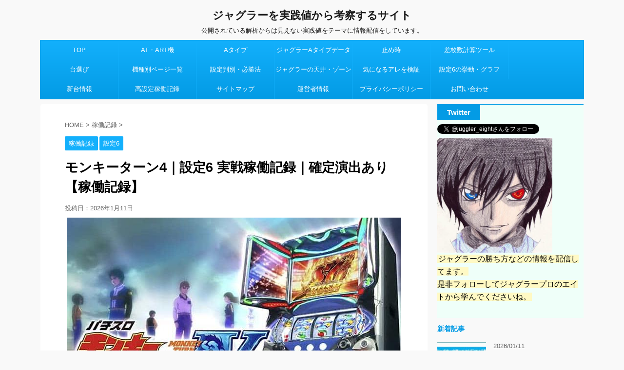

--- FILE ---
content_type: text/html; charset=UTF-8
request_url: https://addline345.com/kadoukiroku-monkeyturn4-settei6/4903/
body_size: 32715
content:
<!DOCTYPE html>
<!--[if lt IE 7]>
<html class="ie6" dir="ltr" lang="ja" prefix="og: https://ogp.me/ns#"> <![endif]-->
<!--[if IE 7]>
<html class="i7" dir="ltr" lang="ja" prefix="og: https://ogp.me/ns#"> <![endif]-->
<!--[if IE 8]>
<html class="ie" dir="ltr" lang="ja" prefix="og: https://ogp.me/ns#"> <![endif]-->
<!--[if gt IE 8]><!-->
<html dir="ltr" lang="ja" prefix="og: https://ogp.me/ns#">
	<!--<![endif]-->
	<head prefix="og: http://ogp.me/ns# fb: http://ogp.me/ns/fb# article: http://ogp.me/ns/article#">
		
<script async src="https://pagead2.googlesyndication.com/pagead/js/adsbygoogle.js?client=ca-pub-9875209511553926"
     crossorigin="anonymous"></script>
		
		<meta charset="UTF-8" >
		<meta name="viewport" content="width=device-width,initial-scale=1.0,minimum-scale=1.0",viewport-fit=cover">
		<meta name="format-detection" content="telephone=no" >
		
		
		<link rel="alternate" type="application/rss+xml" title="ジャグラーを実践値から考察するサイト RSS Feed" href="https://addline345.com/feed/" />
		<link rel="pingback" href="https://addline345.com/xmlrpc.php" >
		<!--[if lt IE 9]>
		<script src="https://addline345.com/wp-content/themes/affinger4/js/html5shiv.js"></script>
		<![endif]-->
				
		<!-- All in One SEO 4.8.3.2 - aioseo.com -->
	<meta name="robots" content="max-image-preview:large" />
	<meta name="author" content="エイト"/>
	<meta name="keywords" content="モンキーターン4" />
	<link rel="canonical" href="https://addline345.com/kadoukiroku-monkeyturn4-settei6/4903/" />
	<meta name="generator" content="All in One SEO (AIOSEO) 4.8.3.2" />
		<meta property="og:locale" content="ja_JP" />
		<meta property="og:site_name" content="ジャグラーを実践値から考察するサイト | 公開されている解析からは見えない実践値をテーマに情報配信をしています。" />
		<meta property="og:type" content="article" />
		<meta property="og:title" content="モンキーターン4｜設定6 実戦稼働記録｜確定演出あり【稼働記録】 | ジャグラーを実践値から考察するサイト" />
		<meta property="og:url" content="https://addline345.com/kadoukiroku-monkeyturn4-settei6/4903/" />
		<meta property="article:published_time" content="2026-01-11T00:09:44+00:00" />
		<meta property="article:modified_time" content="2026-01-11T00:09:44+00:00" />
		<meta name="twitter:card" content="summary" />
		<meta name="twitter:title" content="モンキーターン4｜設定6 実戦稼働記録｜確定演出あり【稼働記録】 | ジャグラーを実践値から考察するサイト" />
		<script type="application/ld+json" class="aioseo-schema">
			{"@context":"https:\/\/schema.org","@graph":[{"@type":"Article","@id":"https:\/\/addline345.com\/kadoukiroku-monkeyturn4-settei6\/4903\/#article","name":"\u30e2\u30f3\u30ad\u30fc\u30bf\u30fc\u30f34\uff5c\u8a2d\u5b9a6 \u5b9f\u6226\u7a3c\u50cd\u8a18\u9332\uff5c\u78ba\u5b9a\u6f14\u51fa\u3042\u308a\u3010\u7a3c\u50cd\u8a18\u9332\u3011 | \u30b8\u30e3\u30b0\u30e9\u30fc\u3092\u5b9f\u8df5\u5024\u304b\u3089\u8003\u5bdf\u3059\u308b\u30b5\u30a4\u30c8","headline":"\u30e2\u30f3\u30ad\u30fc\u30bf\u30fc\u30f34\uff5c\u8a2d\u5b9a6 \u5b9f\u6226\u7a3c\u50cd\u8a18\u9332\uff5c\u78ba\u5b9a\u6f14\u51fa\u3042\u308a\u3010\u7a3c\u50cd\u8a18\u9332\u3011","author":{"@id":"https:\/\/addline345.com\/author\/kei\/#author"},"publisher":{"@id":"https:\/\/addline345.com\/#organization"},"image":{"@type":"ImageObject","url":"https:\/\/addline345.com\/wp-content\/uploads\/2020\/07\/rapture_20200724203652.jpg","width":400,"height":160},"datePublished":"2026-01-11T09:09:44+09:00","dateModified":"2026-01-11T09:09:44+09:00","inLanguage":"ja","mainEntityOfPage":{"@id":"https:\/\/addline345.com\/kadoukiroku-monkeyturn4-settei6\/4903\/#webpage"},"isPartOf":{"@id":"https:\/\/addline345.com\/kadoukiroku-monkeyturn4-settei6\/4903\/#webpage"},"articleSection":"\u7a3c\u50cd\u8a18\u9332, \u8a2d\u5b9a6, \u30e2\u30f3\u30ad\u30fc\u30bf\u30fc\u30f34"},{"@type":"BreadcrumbList","@id":"https:\/\/addline345.com\/kadoukiroku-monkeyturn4-settei6\/4903\/#breadcrumblist","itemListElement":[{"@type":"ListItem","@id":"https:\/\/addline345.com#listItem","position":1,"name":"\u30db\u30fc\u30e0","item":"https:\/\/addline345.com","nextItem":{"@type":"ListItem","@id":"https:\/\/addline345.com\/category\/kadoukiroku\/#listItem","name":"\u7a3c\u50cd\u8a18\u9332"}},{"@type":"ListItem","@id":"https:\/\/addline345.com\/category\/kadoukiroku\/#listItem","position":2,"name":"\u7a3c\u50cd\u8a18\u9332","item":"https:\/\/addline345.com\/category\/kadoukiroku\/","nextItem":{"@type":"ListItem","@id":"https:\/\/addline345.com\/kadoukiroku-monkeyturn4-settei6\/4903\/#listItem","name":"\u30e2\u30f3\u30ad\u30fc\u30bf\u30fc\u30f34\uff5c\u8a2d\u5b9a6 \u5b9f\u6226\u7a3c\u50cd\u8a18\u9332\uff5c\u78ba\u5b9a\u6f14\u51fa\u3042\u308a\u3010\u7a3c\u50cd\u8a18\u9332\u3011"},"previousItem":{"@type":"ListItem","@id":"https:\/\/addline345.com#listItem","name":"\u30db\u30fc\u30e0"}},{"@type":"ListItem","@id":"https:\/\/addline345.com\/kadoukiroku-monkeyturn4-settei6\/4903\/#listItem","position":3,"name":"\u30e2\u30f3\u30ad\u30fc\u30bf\u30fc\u30f34\uff5c\u8a2d\u5b9a6 \u5b9f\u6226\u7a3c\u50cd\u8a18\u9332\uff5c\u78ba\u5b9a\u6f14\u51fa\u3042\u308a\u3010\u7a3c\u50cd\u8a18\u9332\u3011","previousItem":{"@type":"ListItem","@id":"https:\/\/addline345.com\/category\/kadoukiroku\/#listItem","name":"\u7a3c\u50cd\u8a18\u9332"}}]},{"@type":"Organization","@id":"https:\/\/addline345.com\/#organization","name":"\u30b8\u30e3\u30b0\u30e9\u30fc\u3092\u5b9f\u8df5\u5024\u304b\u3089\u8003\u5bdf\u3059\u308b\u30b5\u30a4\u30c8","description":"\u516c\u958b\u3055\u308c\u3066\u3044\u308b\u89e3\u6790\u304b\u3089\u306f\u898b\u3048\u306a\u3044\u5b9f\u8df5\u5024\u3092\u30c6\u30fc\u30de\u306b\u60c5\u5831\u914d\u4fe1\u3092\u3057\u3066\u3044\u307e\u3059\u3002","url":"https:\/\/addline345.com\/"},{"@type":"Person","@id":"https:\/\/addline345.com\/author\/kei\/#author","url":"https:\/\/addline345.com\/author\/kei\/","name":"\u30a8\u30a4\u30c8","image":{"@type":"ImageObject","@id":"https:\/\/addline345.com\/kadoukiroku-monkeyturn4-settei6\/4903\/#authorImage","url":"https:\/\/secure.gravatar.com\/avatar\/8e606b6f5941bbc2b4f9dfb3b9437237?s=96&d=mm&r=g","width":96,"height":96,"caption":"\u30a8\u30a4\u30c8"}},{"@type":"WebPage","@id":"https:\/\/addline345.com\/kadoukiroku-monkeyturn4-settei6\/4903\/#webpage","url":"https:\/\/addline345.com\/kadoukiroku-monkeyturn4-settei6\/4903\/","name":"\u30e2\u30f3\u30ad\u30fc\u30bf\u30fc\u30f34\uff5c\u8a2d\u5b9a6 \u5b9f\u6226\u7a3c\u50cd\u8a18\u9332\uff5c\u78ba\u5b9a\u6f14\u51fa\u3042\u308a\u3010\u7a3c\u50cd\u8a18\u9332\u3011 | \u30b8\u30e3\u30b0\u30e9\u30fc\u3092\u5b9f\u8df5\u5024\u304b\u3089\u8003\u5bdf\u3059\u308b\u30b5\u30a4\u30c8","inLanguage":"ja","isPartOf":{"@id":"https:\/\/addline345.com\/#website"},"breadcrumb":{"@id":"https:\/\/addline345.com\/kadoukiroku-monkeyturn4-settei6\/4903\/#breadcrumblist"},"author":{"@id":"https:\/\/addline345.com\/author\/kei\/#author"},"creator":{"@id":"https:\/\/addline345.com\/author\/kei\/#author"},"image":{"@type":"ImageObject","url":"https:\/\/addline345.com\/wp-content\/uploads\/2020\/07\/rapture_20200724203652.jpg","@id":"https:\/\/addline345.com\/kadoukiroku-monkeyturn4-settei6\/4903\/#mainImage","width":400,"height":160},"primaryImageOfPage":{"@id":"https:\/\/addline345.com\/kadoukiroku-monkeyturn4-settei6\/4903\/#mainImage"},"datePublished":"2026-01-11T09:09:44+09:00","dateModified":"2026-01-11T09:09:44+09:00"},{"@type":"WebSite","@id":"https:\/\/addline345.com\/#website","url":"https:\/\/addline345.com\/","name":"\u30b8\u30e3\u30b0\u30e9\u30fc\u3092\u5b9f\u8df5\u5024\u304b\u3089\u8003\u5bdf\u3059\u308b\u30b5\u30a4\u30c8","description":"\u516c\u958b\u3055\u308c\u3066\u3044\u308b\u89e3\u6790\u304b\u3089\u306f\u898b\u3048\u306a\u3044\u5b9f\u8df5\u5024\u3092\u30c6\u30fc\u30de\u306b\u60c5\u5831\u914d\u4fe1\u3092\u3057\u3066\u3044\u307e\u3059\u3002","inLanguage":"ja","publisher":{"@id":"https:\/\/addline345.com\/#organization"}}]}
		</script>
		<!-- All in One SEO -->

<title>モンキーターン4｜設定6 実戦稼働記録｜確定演出あり【稼働記録】 | ジャグラーを実践値から考察するサイト</title>
<link rel='dns-prefetch' href='//ajax.googleapis.com' />
<link rel='dns-prefetch' href='//secure.gravatar.com' />
<link rel='dns-prefetch' href='//stats.wp.com' />
<link rel='dns-prefetch' href='//fonts.googleapis.com' />
<link rel='dns-prefetch' href='//v0.wordpress.com' />
<link rel='dns-prefetch' href='//c0.wp.com' />
<script type="text/javascript">
/* <![CDATA[ */
window._wpemojiSettings = {"baseUrl":"https:\/\/s.w.org\/images\/core\/emoji\/14.0.0\/72x72\/","ext":".png","svgUrl":"https:\/\/s.w.org\/images\/core\/emoji\/14.0.0\/svg\/","svgExt":".svg","source":{"concatemoji":"https:\/\/addline345.com\/wp-includes\/js\/wp-emoji-release.min.js?ver=6.4.7"}};
/*! This file is auto-generated */
!function(i,n){var o,s,e;function c(e){try{var t={supportTests:e,timestamp:(new Date).valueOf()};sessionStorage.setItem(o,JSON.stringify(t))}catch(e){}}function p(e,t,n){e.clearRect(0,0,e.canvas.width,e.canvas.height),e.fillText(t,0,0);var t=new Uint32Array(e.getImageData(0,0,e.canvas.width,e.canvas.height).data),r=(e.clearRect(0,0,e.canvas.width,e.canvas.height),e.fillText(n,0,0),new Uint32Array(e.getImageData(0,0,e.canvas.width,e.canvas.height).data));return t.every(function(e,t){return e===r[t]})}function u(e,t,n){switch(t){case"flag":return n(e,"\ud83c\udff3\ufe0f\u200d\u26a7\ufe0f","\ud83c\udff3\ufe0f\u200b\u26a7\ufe0f")?!1:!n(e,"\ud83c\uddfa\ud83c\uddf3","\ud83c\uddfa\u200b\ud83c\uddf3")&&!n(e,"\ud83c\udff4\udb40\udc67\udb40\udc62\udb40\udc65\udb40\udc6e\udb40\udc67\udb40\udc7f","\ud83c\udff4\u200b\udb40\udc67\u200b\udb40\udc62\u200b\udb40\udc65\u200b\udb40\udc6e\u200b\udb40\udc67\u200b\udb40\udc7f");case"emoji":return!n(e,"\ud83e\udef1\ud83c\udffb\u200d\ud83e\udef2\ud83c\udfff","\ud83e\udef1\ud83c\udffb\u200b\ud83e\udef2\ud83c\udfff")}return!1}function f(e,t,n){var r="undefined"!=typeof WorkerGlobalScope&&self instanceof WorkerGlobalScope?new OffscreenCanvas(300,150):i.createElement("canvas"),a=r.getContext("2d",{willReadFrequently:!0}),o=(a.textBaseline="top",a.font="600 32px Arial",{});return e.forEach(function(e){o[e]=t(a,e,n)}),o}function t(e){var t=i.createElement("script");t.src=e,t.defer=!0,i.head.appendChild(t)}"undefined"!=typeof Promise&&(o="wpEmojiSettingsSupports",s=["flag","emoji"],n.supports={everything:!0,everythingExceptFlag:!0},e=new Promise(function(e){i.addEventListener("DOMContentLoaded",e,{once:!0})}),new Promise(function(t){var n=function(){try{var e=JSON.parse(sessionStorage.getItem(o));if("object"==typeof e&&"number"==typeof e.timestamp&&(new Date).valueOf()<e.timestamp+604800&&"object"==typeof e.supportTests)return e.supportTests}catch(e){}return null}();if(!n){if("undefined"!=typeof Worker&&"undefined"!=typeof OffscreenCanvas&&"undefined"!=typeof URL&&URL.createObjectURL&&"undefined"!=typeof Blob)try{var e="postMessage("+f.toString()+"("+[JSON.stringify(s),u.toString(),p.toString()].join(",")+"));",r=new Blob([e],{type:"text/javascript"}),a=new Worker(URL.createObjectURL(r),{name:"wpTestEmojiSupports"});return void(a.onmessage=function(e){c(n=e.data),a.terminate(),t(n)})}catch(e){}c(n=f(s,u,p))}t(n)}).then(function(e){for(var t in e)n.supports[t]=e[t],n.supports.everything=n.supports.everything&&n.supports[t],"flag"!==t&&(n.supports.everythingExceptFlag=n.supports.everythingExceptFlag&&n.supports[t]);n.supports.everythingExceptFlag=n.supports.everythingExceptFlag&&!n.supports.flag,n.DOMReady=!1,n.readyCallback=function(){n.DOMReady=!0}}).then(function(){return e}).then(function(){var e;n.supports.everything||(n.readyCallback(),(e=n.source||{}).concatemoji?t(e.concatemoji):e.wpemoji&&e.twemoji&&(t(e.twemoji),t(e.wpemoji)))}))}((window,document),window._wpemojiSettings);
/* ]]> */
</script>
<style id='wp-emoji-styles-inline-css' type='text/css'>

	img.wp-smiley, img.emoji {
		display: inline !important;
		border: none !important;
		box-shadow: none !important;
		height: 1em !important;
		width: 1em !important;
		margin: 0 0.07em !important;
		vertical-align: -0.1em !important;
		background: none !important;
		padding: 0 !important;
	}
</style>
<link rel='stylesheet' id='wp-block-library-css' href='https://c0.wp.com/c/6.4.7/wp-includes/css/dist/block-library/style.min.css' type='text/css' media='all' />
<style id='wp-block-library-inline-css' type='text/css'>
.has-text-align-justify{text-align:justify;}
</style>
<link rel='stylesheet' id='jetpack-videopress-video-block-view-css' href='https://addline345.com/wp-content/plugins/jetpack/jetpack_vendor/automattic/jetpack-videopress/build/block-editor/blocks/video/view.css?minify=false&#038;ver=34ae973733627b74a14e' type='text/css' media='all' />
<link rel='stylesheet' id='mediaelement-css' href='https://c0.wp.com/c/6.4.7/wp-includes/js/mediaelement/mediaelementplayer-legacy.min.css' type='text/css' media='all' />
<link rel='stylesheet' id='wp-mediaelement-css' href='https://c0.wp.com/c/6.4.7/wp-includes/js/mediaelement/wp-mediaelement.min.css' type='text/css' media='all' />
<style id='classic-theme-styles-inline-css' type='text/css'>
/*! This file is auto-generated */
.wp-block-button__link{color:#fff;background-color:#32373c;border-radius:9999px;box-shadow:none;text-decoration:none;padding:calc(.667em + 2px) calc(1.333em + 2px);font-size:1.125em}.wp-block-file__button{background:#32373c;color:#fff;text-decoration:none}
</style>
<style id='global-styles-inline-css' type='text/css'>
body{--wp--preset--color--black: #000000;--wp--preset--color--cyan-bluish-gray: #abb8c3;--wp--preset--color--white: #ffffff;--wp--preset--color--pale-pink: #f78da7;--wp--preset--color--vivid-red: #cf2e2e;--wp--preset--color--luminous-vivid-orange: #ff6900;--wp--preset--color--luminous-vivid-amber: #fcb900;--wp--preset--color--light-green-cyan: #7bdcb5;--wp--preset--color--vivid-green-cyan: #00d084;--wp--preset--color--pale-cyan-blue: #8ed1fc;--wp--preset--color--vivid-cyan-blue: #0693e3;--wp--preset--color--vivid-purple: #9b51e0;--wp--preset--gradient--vivid-cyan-blue-to-vivid-purple: linear-gradient(135deg,rgba(6,147,227,1) 0%,rgb(155,81,224) 100%);--wp--preset--gradient--light-green-cyan-to-vivid-green-cyan: linear-gradient(135deg,rgb(122,220,180) 0%,rgb(0,208,130) 100%);--wp--preset--gradient--luminous-vivid-amber-to-luminous-vivid-orange: linear-gradient(135deg,rgba(252,185,0,1) 0%,rgba(255,105,0,1) 100%);--wp--preset--gradient--luminous-vivid-orange-to-vivid-red: linear-gradient(135deg,rgba(255,105,0,1) 0%,rgb(207,46,46) 100%);--wp--preset--gradient--very-light-gray-to-cyan-bluish-gray: linear-gradient(135deg,rgb(238,238,238) 0%,rgb(169,184,195) 100%);--wp--preset--gradient--cool-to-warm-spectrum: linear-gradient(135deg,rgb(74,234,220) 0%,rgb(151,120,209) 20%,rgb(207,42,186) 40%,rgb(238,44,130) 60%,rgb(251,105,98) 80%,rgb(254,248,76) 100%);--wp--preset--gradient--blush-light-purple: linear-gradient(135deg,rgb(255,206,236) 0%,rgb(152,150,240) 100%);--wp--preset--gradient--blush-bordeaux: linear-gradient(135deg,rgb(254,205,165) 0%,rgb(254,45,45) 50%,rgb(107,0,62) 100%);--wp--preset--gradient--luminous-dusk: linear-gradient(135deg,rgb(255,203,112) 0%,rgb(199,81,192) 50%,rgb(65,88,208) 100%);--wp--preset--gradient--pale-ocean: linear-gradient(135deg,rgb(255,245,203) 0%,rgb(182,227,212) 50%,rgb(51,167,181) 100%);--wp--preset--gradient--electric-grass: linear-gradient(135deg,rgb(202,248,128) 0%,rgb(113,206,126) 100%);--wp--preset--gradient--midnight: linear-gradient(135deg,rgb(2,3,129) 0%,rgb(40,116,252) 100%);--wp--preset--font-size--small: 13px;--wp--preset--font-size--medium: 20px;--wp--preset--font-size--large: 36px;--wp--preset--font-size--x-large: 42px;--wp--preset--spacing--20: 0.44rem;--wp--preset--spacing--30: 0.67rem;--wp--preset--spacing--40: 1rem;--wp--preset--spacing--50: 1.5rem;--wp--preset--spacing--60: 2.25rem;--wp--preset--spacing--70: 3.38rem;--wp--preset--spacing--80: 5.06rem;--wp--preset--shadow--natural: 6px 6px 9px rgba(0, 0, 0, 0.2);--wp--preset--shadow--deep: 12px 12px 50px rgba(0, 0, 0, 0.4);--wp--preset--shadow--sharp: 6px 6px 0px rgba(0, 0, 0, 0.2);--wp--preset--shadow--outlined: 6px 6px 0px -3px rgba(255, 255, 255, 1), 6px 6px rgba(0, 0, 0, 1);--wp--preset--shadow--crisp: 6px 6px 0px rgba(0, 0, 0, 1);}:where(.is-layout-flex){gap: 0.5em;}:where(.is-layout-grid){gap: 0.5em;}body .is-layout-flow > .alignleft{float: left;margin-inline-start: 0;margin-inline-end: 2em;}body .is-layout-flow > .alignright{float: right;margin-inline-start: 2em;margin-inline-end: 0;}body .is-layout-flow > .aligncenter{margin-left: auto !important;margin-right: auto !important;}body .is-layout-constrained > .alignleft{float: left;margin-inline-start: 0;margin-inline-end: 2em;}body .is-layout-constrained > .alignright{float: right;margin-inline-start: 2em;margin-inline-end: 0;}body .is-layout-constrained > .aligncenter{margin-left: auto !important;margin-right: auto !important;}body .is-layout-constrained > :where(:not(.alignleft):not(.alignright):not(.alignfull)){max-width: var(--wp--style--global--content-size);margin-left: auto !important;margin-right: auto !important;}body .is-layout-constrained > .alignwide{max-width: var(--wp--style--global--wide-size);}body .is-layout-flex{display: flex;}body .is-layout-flex{flex-wrap: wrap;align-items: center;}body .is-layout-flex > *{margin: 0;}body .is-layout-grid{display: grid;}body .is-layout-grid > *{margin: 0;}:where(.wp-block-columns.is-layout-flex){gap: 2em;}:where(.wp-block-columns.is-layout-grid){gap: 2em;}:where(.wp-block-post-template.is-layout-flex){gap: 1.25em;}:where(.wp-block-post-template.is-layout-grid){gap: 1.25em;}.has-black-color{color: var(--wp--preset--color--black) !important;}.has-cyan-bluish-gray-color{color: var(--wp--preset--color--cyan-bluish-gray) !important;}.has-white-color{color: var(--wp--preset--color--white) !important;}.has-pale-pink-color{color: var(--wp--preset--color--pale-pink) !important;}.has-vivid-red-color{color: var(--wp--preset--color--vivid-red) !important;}.has-luminous-vivid-orange-color{color: var(--wp--preset--color--luminous-vivid-orange) !important;}.has-luminous-vivid-amber-color{color: var(--wp--preset--color--luminous-vivid-amber) !important;}.has-light-green-cyan-color{color: var(--wp--preset--color--light-green-cyan) !important;}.has-vivid-green-cyan-color{color: var(--wp--preset--color--vivid-green-cyan) !important;}.has-pale-cyan-blue-color{color: var(--wp--preset--color--pale-cyan-blue) !important;}.has-vivid-cyan-blue-color{color: var(--wp--preset--color--vivid-cyan-blue) !important;}.has-vivid-purple-color{color: var(--wp--preset--color--vivid-purple) !important;}.has-black-background-color{background-color: var(--wp--preset--color--black) !important;}.has-cyan-bluish-gray-background-color{background-color: var(--wp--preset--color--cyan-bluish-gray) !important;}.has-white-background-color{background-color: var(--wp--preset--color--white) !important;}.has-pale-pink-background-color{background-color: var(--wp--preset--color--pale-pink) !important;}.has-vivid-red-background-color{background-color: var(--wp--preset--color--vivid-red) !important;}.has-luminous-vivid-orange-background-color{background-color: var(--wp--preset--color--luminous-vivid-orange) !important;}.has-luminous-vivid-amber-background-color{background-color: var(--wp--preset--color--luminous-vivid-amber) !important;}.has-light-green-cyan-background-color{background-color: var(--wp--preset--color--light-green-cyan) !important;}.has-vivid-green-cyan-background-color{background-color: var(--wp--preset--color--vivid-green-cyan) !important;}.has-pale-cyan-blue-background-color{background-color: var(--wp--preset--color--pale-cyan-blue) !important;}.has-vivid-cyan-blue-background-color{background-color: var(--wp--preset--color--vivid-cyan-blue) !important;}.has-vivid-purple-background-color{background-color: var(--wp--preset--color--vivid-purple) !important;}.has-black-border-color{border-color: var(--wp--preset--color--black) !important;}.has-cyan-bluish-gray-border-color{border-color: var(--wp--preset--color--cyan-bluish-gray) !important;}.has-white-border-color{border-color: var(--wp--preset--color--white) !important;}.has-pale-pink-border-color{border-color: var(--wp--preset--color--pale-pink) !important;}.has-vivid-red-border-color{border-color: var(--wp--preset--color--vivid-red) !important;}.has-luminous-vivid-orange-border-color{border-color: var(--wp--preset--color--luminous-vivid-orange) !important;}.has-luminous-vivid-amber-border-color{border-color: var(--wp--preset--color--luminous-vivid-amber) !important;}.has-light-green-cyan-border-color{border-color: var(--wp--preset--color--light-green-cyan) !important;}.has-vivid-green-cyan-border-color{border-color: var(--wp--preset--color--vivid-green-cyan) !important;}.has-pale-cyan-blue-border-color{border-color: var(--wp--preset--color--pale-cyan-blue) !important;}.has-vivid-cyan-blue-border-color{border-color: var(--wp--preset--color--vivid-cyan-blue) !important;}.has-vivid-purple-border-color{border-color: var(--wp--preset--color--vivid-purple) !important;}.has-vivid-cyan-blue-to-vivid-purple-gradient-background{background: var(--wp--preset--gradient--vivid-cyan-blue-to-vivid-purple) !important;}.has-light-green-cyan-to-vivid-green-cyan-gradient-background{background: var(--wp--preset--gradient--light-green-cyan-to-vivid-green-cyan) !important;}.has-luminous-vivid-amber-to-luminous-vivid-orange-gradient-background{background: var(--wp--preset--gradient--luminous-vivid-amber-to-luminous-vivid-orange) !important;}.has-luminous-vivid-orange-to-vivid-red-gradient-background{background: var(--wp--preset--gradient--luminous-vivid-orange-to-vivid-red) !important;}.has-very-light-gray-to-cyan-bluish-gray-gradient-background{background: var(--wp--preset--gradient--very-light-gray-to-cyan-bluish-gray) !important;}.has-cool-to-warm-spectrum-gradient-background{background: var(--wp--preset--gradient--cool-to-warm-spectrum) !important;}.has-blush-light-purple-gradient-background{background: var(--wp--preset--gradient--blush-light-purple) !important;}.has-blush-bordeaux-gradient-background{background: var(--wp--preset--gradient--blush-bordeaux) !important;}.has-luminous-dusk-gradient-background{background: var(--wp--preset--gradient--luminous-dusk) !important;}.has-pale-ocean-gradient-background{background: var(--wp--preset--gradient--pale-ocean) !important;}.has-electric-grass-gradient-background{background: var(--wp--preset--gradient--electric-grass) !important;}.has-midnight-gradient-background{background: var(--wp--preset--gradient--midnight) !important;}.has-small-font-size{font-size: var(--wp--preset--font-size--small) !important;}.has-medium-font-size{font-size: var(--wp--preset--font-size--medium) !important;}.has-large-font-size{font-size: var(--wp--preset--font-size--large) !important;}.has-x-large-font-size{font-size: var(--wp--preset--font-size--x-large) !important;}
.wp-block-navigation a:where(:not(.wp-element-button)){color: inherit;}
:where(.wp-block-post-template.is-layout-flex){gap: 1.25em;}:where(.wp-block-post-template.is-layout-grid){gap: 1.25em;}
:where(.wp-block-columns.is-layout-flex){gap: 2em;}:where(.wp-block-columns.is-layout-grid){gap: 2em;}
.wp-block-pullquote{font-size: 1.5em;line-height: 1.6;}
</style>
<link rel='stylesheet' id='contact-form-7-css' href='https://addline345.com/wp-content/plugins/contact-form-7/includes/css/styles.css?ver=5.7.7' type='text/css' media='all' />
<link rel='stylesheet' id='wpdm-fonticon-css' href='https://addline345.com/wp-content/plugins/download-manager/assets/wpdm-iconfont/css/wpdm-icons.css?ver=6.4.7' type='text/css' media='all' />
<link rel='stylesheet' id='wpdm-front-css' href='https://addline345.com/wp-content/plugins/download-manager/assets/css/front.min.css?ver=6.4.7' type='text/css' media='all' />
<link rel='stylesheet' id='fonts-googleapis-montserrat-css' href='https://fonts.googleapis.com/css?family=Montserrat%3A400&#038;ver=6.4.7' type='text/css' media='all' />
<link rel='stylesheet' id='normalize-css' href='https://addline345.com/wp-content/themes/affinger4/css/normalize.css?ver=1.5.9' type='text/css' media='all' />
<link rel='stylesheet' id='font-awesome-css' href='https://addline345.com/wp-content/themes/affinger4/css/fontawesome/css/font-awesome.min.css?ver=4.7.0' type='text/css' media='all' />
<link rel='stylesheet' id='style-css' href='https://addline345.com/wp-content/themes/affinger4-child/style.css?ver=6.4.7' type='text/css' media='all' />
<link rel='stylesheet' id='single2-css' href='https://addline345.com/wp-content/themes/affinger4/st-kanricss.php' type='text/css' media='all' />
<link rel='stylesheet' id='single-css' href='https://addline345.com/wp-content/themes/affinger4/st-rankcss.php' type='text/css' media='all' />
<link rel='stylesheet' id='st-themecss-css' href='https://addline345.com/wp-content/themes/affinger4/st-themecss-loader.php?ver=6.4.7' type='text/css' media='all' />
<link rel='stylesheet' id='jetpack_css-css' href='https://c0.wp.com/p/jetpack/12.2.2/css/jetpack.css' type='text/css' media='all' />
<script type="text/javascript" src="//ajax.googleapis.com/ajax/libs/jquery/1.11.3/jquery.min.js?ver=1.11.3" id="jquery-js"></script>
<script type="text/javascript" src="https://addline345.com/wp-content/plugins/download-manager/assets/js/wpdm.min.js?ver=6.4.7" id="wpdm-frontend-js-js"></script>
<script type="text/javascript" id="wpdm-frontjs-js-extra">
/* <![CDATA[ */
var wpdm_url = {"home":"https:\/\/addline345.com\/","site":"https:\/\/addline345.com\/","ajax":"https:\/\/addline345.com\/wp-admin\/admin-ajax.php"};
var wpdm_js = {"spinner":"<i class=\"wpdm-icon wpdm-sun wpdm-spin\"><\/i>","client_id":"a109ecb2f45ef0383c72a4ef365ed63e"};
var wpdm_strings = {"pass_var":"\u30d1\u30b9\u30ef\u30fc\u30c9\u78ba\u8a8d\u5b8c\u4e86 !","pass_var_q":"\u30c0\u30a6\u30f3\u30ed\u30fc\u30c9\u3092\u958b\u59cb\u3059\u308b\u306b\u306f\u3001\u6b21\u306e\u30dc\u30bf\u30f3\u3092\u30af\u30ea\u30c3\u30af\u3057\u3066\u304f\u3060\u3055\u3044\u3002","start_dl":"\u30c0\u30a6\u30f3\u30ed\u30fc\u30c9\u958b\u59cb"};
/* ]]> */
</script>
<script type="text/javascript" src="https://addline345.com/wp-content/plugins/download-manager/assets/js/front.min.js?ver=3.3.19" id="wpdm-frontjs-js"></script>
<link rel="https://api.w.org/" href="https://addline345.com/wp-json/" /><link rel="alternate" type="application/json" href="https://addline345.com/wp-json/wp/v2/posts/4903" /><link rel='shortlink' href='https://wp.me/paOB3U-1h5' />
<link rel="alternate" type="application/json+oembed" href="https://addline345.com/wp-json/oembed/1.0/embed?url=https%3A%2F%2Faddline345.com%2Fkadoukiroku-monkeyturn4-settei6%2F4903%2F" />
<link rel="alternate" type="text/xml+oembed" href="https://addline345.com/wp-json/oembed/1.0/embed?url=https%3A%2F%2Faddline345.com%2Fkadoukiroku-monkeyturn4-settei6%2F4903%2F&#038;format=xml" />
<style>
.zebline-color-a {
background: linear-gradient(transparent 50%,
#39d9e6 50%);
}
.zebline-color-b {
background: linear-gradient(transparent 50%,
#96e55d 50%);
}
.zebline-color-c {
background: linear-gradient(transparent 50%,
#fffb3e 50%);
}
.zebline-maker{
transition: 2.5s;
}
.zebline-maker {
font-weight: 700;
background-repeat: no-repeat;
background-size: 200% 100%;
background-position: 200% 0
}
.zebline-show {
background-position: 100% 0
}
@-webkit-keyframes blink {
0% {
opacity: .1
}
100% {
opacity: 1
}
}
@keyframes blink {
0% {
opacity: .1
}
100% {
opacity: 1
}
}
</style>
	<style>img#wpstats{display:none}</style>
		<meta name="robots" content="index, follow" />
<link rel="shortcut icon" href="https://addline345.com/wp-content/uploads/2018/01/rapture_20180111233718.jpg" >
<link rel="apple-touch-icon-precomposed" href="https://addline345.com/wp-content/uploads/2018/01/rapture_20180111233718.jpg" />
<meta name="google-site-verification" content="FKkg-nmz7GVXzWX5NnLlBDOPb8ysuA_3ePMm82R07PQ" />
<link rel="canonical" href="https://addline345.com/kadoukiroku-monkeyturn4-settei6/4903/" />
<style type="text/css" id="custom-background-css">
body.custom-background { background-color: #f9f9f9; }
</style>
				<style type="text/css">
				/* If html does not have either class, do not show lazy loaded images. */
				html:not( .jetpack-lazy-images-js-enabled ):not( .js ) .jetpack-lazy-image {
					display: none;
				}
			</style>
			<script>
				document.documentElement.classList.add(
					'jetpack-lazy-images-js-enabled'
				);
			</script>
		<link rel="icon" href="https://addline345.com/wp-content/uploads/2018/01/rapture_20180111233718-100x100.jpg" sizes="32x32" />
<link rel="icon" href="https://addline345.com/wp-content/uploads/2018/01/rapture_20180111233718.jpg" sizes="192x192" />
<link rel="apple-touch-icon" href="https://addline345.com/wp-content/uploads/2018/01/rapture_20180111233718.jpg" />
<meta name="msapplication-TileImage" content="https://addline345.com/wp-content/uploads/2018/01/rapture_20180111233718.jpg" />
<!-- ## NXS/OG ## --><!-- ## NXSOGTAGS ## --><!-- ## NXS/OG ## -->
<meta name="generator" content="WordPress Download Manager 3.3.19" />
                <style>
        /* WPDM Link Template Styles */        </style>
                <style>

            :root {
                --color-primary: #4a8eff;
                --color-primary-rgb: 74, 142, 255;
                --color-primary-hover: #5998ff;
                --color-primary-active: #3281ff;
                --color-secondary: #6c757d;
                --color-secondary-rgb: 108, 117, 125;
                --color-secondary-hover: #6c757d;
                --color-secondary-active: #6c757d;
                --color-success: #018e11;
                --color-success-rgb: 1, 142, 17;
                --color-success-hover: #0aad01;
                --color-success-active: #0c8c01;
                --color-info: #2CA8FF;
                --color-info-rgb: 44, 168, 255;
                --color-info-hover: #2CA8FF;
                --color-info-active: #2CA8FF;
                --color-warning: #FFB236;
                --color-warning-rgb: 255, 178, 54;
                --color-warning-hover: #FFB236;
                --color-warning-active: #FFB236;
                --color-danger: #ff5062;
                --color-danger-rgb: 255, 80, 98;
                --color-danger-hover: #ff5062;
                --color-danger-active: #ff5062;
                --color-green: #30b570;
                --color-blue: #0073ff;
                --color-purple: #8557D3;
                --color-red: #ff5062;
                --color-muted: rgba(69, 89, 122, 0.6);
                --wpdm-font: "Sen", -apple-system, BlinkMacSystemFont, "Segoe UI", Roboto, Helvetica, Arial, sans-serif, "Apple Color Emoji", "Segoe UI Emoji", "Segoe UI Symbol";
            }

            .wpdm-download-link.btn.btn-primary {
                border-radius: 4px;
            }


        </style>
        			<script>
		(function (i, s, o, g, r, a, m) {
			i['GoogleAnalyticsObject'] = r;
			i[r] = i[r] || function () {
					(i[r].q = i[r].q || []).push(arguments)
				}, i[r].l = 1 * new Date();
			a = s.createElement(o),
				m = s.getElementsByTagName(o)[0];
			a.async = 1;
			a.src = g;
			m.parentNode.insertBefore(a, m)
		})(window, document, 'script', '//www.google-analytics.com/analytics.js', 'ga');

		ga('create', 'UA-112847249-1', 'auto');
		ga('send', 'pageview');

	</script>
				<!-- OGP -->
	
			<meta name="twitter:card" content="summary_large_image">
		<meta name="twitter:site" content="@juggler_eight">
		<meta name="twitter:title" content="モンキーターン4｜設定6 実戦稼働記録｜確定演出あり【稼働記録】">
		<meta name="twitter:description" content="みなさん、こんばんは。管理人のエイトです。 久しぶりにブログを更新できるようになりましたので、早速モンキーターン4の設定6の稼働記録を記事にしてみたいと思います。 モンキーターン4の設定6は打つとすぐ">
		<meta name="twitter:image" content="https://addline345.com/wp-content/uploads/2020/07/rapture_20200724203652.jpg">
		<!-- /OGP -->
		


<script>
jQuery(function(){
    jQuery('.st-btn-open').click(function(){
        jQuery(this).next('.st-slidebox').stop(true, true).slideToggle();
    });
});
</script>

				

		
	</head>
	<body data-rsssl=1 class="post-template-default single single-post postid-4903 single-format-standard custom-background not-front-page" >
				<div id="st-ami">
				<div id="wrapper" class="">
				<div id="wrapper-in">
					<header id="st-headwide">
						<div id="headbox-bg">
							<div class="clearfix" id="headbox">
										<nav id="s-navi" class="pcnone">
			<dl class="acordion">
				<dt class="trigger">
					<p><span class="op"><i class="fa fa-bars"></i></span></p>
		
					<!-- 追加メニュー -->
					
					<!-- 追加メニュー2 -->
					
						</dt>

				<dd class="acordion_tree">
				

										<div class="menu-%e3%82%b9%e3%83%9e%e3%83%9b%e3%83%a1%e3%83%8b%e3%83%a5%e3%83%bc-container"><ul id="menu-%e3%82%b9%e3%83%9e%e3%83%9b%e3%83%a1%e3%83%8b%e3%83%a5%e3%83%bc" class="menu"><li id="menu-item-862" class="menu-item menu-item-type-post_type menu-item-object-page menu-item-home menu-item-862"><a href="https://addline345.com/">TOP</a></li>
<li id="menu-item-683" class="menu-item menu-item-type-custom menu-item-object-custom menu-item-683"><a href="https://addline345.com/blog-setsumei/k-data-table">全ジャグラー・Aタイプ データ</a></li>
<li id="menu-item-4386" class="menu-item menu-item-type-custom menu-item-object-custom menu-item-4386"><a href="https://addline345.com/yamedoki/753/">止め時</a></li>
<li id="menu-item-2603" class="menu-item menu-item-type-custom menu-item-object-custom menu-item-2603"><a href="https://addline345.com/samaisutool-juggler/2579/">差枚数計算ツール</a></li>
<li id="menu-item-704" class="menu-item menu-item-type-taxonomy menu-item-object-category menu-item-has-children menu-item-704"><a href="https://addline345.com/category/daierabi/">台選び</a>
<ul class="sub-menu">
	<li id="menu-item-4387" class="menu-item menu-item-type-custom menu-item-object-custom menu-item-4387"><a href="https://addline345.com/daierabi-houhou/817/">ジャグラーの台選びで勝つコツ</a></li>
	<li id="menu-item-4633" class="menu-item menu-item-type-taxonomy menu-item-object-category menu-item-4633"><a href="https://addline345.com/category/daierabi/myjuggler2/">マイジャグラー2</a></li>
	<li id="menu-item-707" class="menu-item menu-item-type-taxonomy menu-item-object-category menu-item-707"><a href="https://addline345.com/category/daierabi/daierabi-myjaggler3/">マイジャグラー3</a></li>
	<li id="menu-item-2138" class="menu-item menu-item-type-taxonomy menu-item-object-category menu-item-2138"><a href="https://addline345.com/category/daierabi/daierabi-myjuggler4/">マイジャグラー4</a></li>
	<li id="menu-item-708" class="menu-item menu-item-type-taxonomy menu-item-object-category menu-item-708"><a href="https://addline345.com/category/daierabi/daierabi-newimjagglerex/">ニューアイムジャグラーEX</a></li>
	<li id="menu-item-1252" class="menu-item menu-item-type-taxonomy menu-item-object-category menu-item-1252"><a href="https://addline345.com/category/daierabi/gogojugller/">GOGOジャグラー</a></li>
	<li id="menu-item-4562" class="menu-item menu-item-type-taxonomy menu-item-object-category menu-item-4562"><a href="https://addline345.com/category/daierabi/daierabi-gogojuggler2/">ゴーゴージャグラー2</a></li>
	<li id="menu-item-4561" class="menu-item menu-item-type-taxonomy menu-item-object-category menu-item-4561"><a href="https://addline345.com/category/daierabi/daierabi-gogojuggler2/">ゴーゴージャグラー2</a></li>
	<li id="menu-item-1873" class="menu-item menu-item-type-taxonomy menu-item-object-category menu-item-1873"><a href="https://addline345.com/category/daierabi/daierabi-fankcyjuggler/">ファンキージャグラー</a></li>
	<li id="menu-item-1678" class="menu-item menu-item-type-taxonomy menu-item-object-category menu-item-1678"><a href="https://addline345.com/category/daierabi/daierabi-supermiracle-juggler/">スーパーミラクルジャグラー</a></li>
	<li id="menu-item-3180" class="menu-item menu-item-type-taxonomy menu-item-object-category menu-item-3180"><a href="https://addline345.com/category/daierabi/daierabi-jugglergilr/">ジャグラーガール</a></li>
	<li id="menu-item-3251" class="menu-item menu-item-type-taxonomy menu-item-object-category menu-item-3251"><a href="https://addline345.com/category/daierabi/daierabi-happyjugglerv/">ハッピージャグラーV(Ⅱ)</a></li>
</ul>
</li>
<li id="menu-item-2728" class="menu-item menu-item-type-custom menu-item-object-custom menu-item-2728"><a href="https://addline345.com/kisyubetsu-tags/1840/">機種別ページ一覧</a></li>
<li id="menu-item-705" class="menu-item menu-item-type-taxonomy menu-item-object-category menu-item-705"><a href="https://addline345.com/category/settei-hanbetsu/">設定判別・必勝法</a></li>
<li id="menu-item-706" class="menu-item menu-item-type-taxonomy menu-item-object-category menu-item-706"><a href="https://addline345.com/category/ceiling/">ジャグラーの天井・ゾーン</a></li>
<li id="menu-item-556" class="menu-item menu-item-type-taxonomy menu-item-object-category menu-item-556"><a href="https://addline345.com/category/verify/">気になるアレを検証</a></li>
<li id="menu-item-1056" class="menu-item menu-item-type-taxonomy menu-item-object-category current-post-ancestor current-menu-parent current-post-parent menu-item-1056"><a href="https://addline345.com/category/settei6/">設定6の挙動・グラフ</a></li>
<li id="menu-item-902" class="menu-item menu-item-type-taxonomy menu-item-object-category current-post-ancestor current-menu-parent current-post-parent menu-item-902"><a href="https://addline345.com/category/kadoukiroku/">高設定稼働記録</a></li>
<li id="menu-item-5144" class="menu-item menu-item-type-taxonomy menu-item-object-category menu-item-5144"><a href="https://addline345.com/category/at%e3%83%bbart%e6%a9%9f/">AT・ART機</a></li>
<li id="menu-item-5145" class="menu-item menu-item-type-taxonomy menu-item-object-category menu-item-5145"><a href="https://addline345.com/category/a%e3%82%bf%e3%82%a4%e3%83%97/">Aタイプ</a></li>
<li id="menu-item-58" class="menu-item menu-item-type-post_type menu-item-object-page menu-item-58"><a href="https://addline345.com/%e9%81%8b%e5%96%b6%e8%80%85%e6%83%85%e5%a0%b1/">運営者情報</a></li>
<li id="menu-item-484" class="menu-item menu-item-type-post_type menu-item-object-page menu-item-484"><a href="https://addline345.com/sitemap-480/">サイトマップ</a></li>
<li id="menu-item-53" class="menu-item menu-item-type-post_type menu-item-object-page menu-item-53"><a href="https://addline345.com/%e3%83%97%e3%83%a9%e3%82%a4%e3%83%90%e3%82%b7%e3%83%bc%e3%83%9d%e3%83%aa%e3%82%b7%e3%83%bc/">プライバシーポリシー</a></li>
<li id="menu-item-30" class="menu-item menu-item-type-post_type menu-item-object-page menu-item-30"><a href="https://addline345.com/%e3%81%8a%e5%95%8f%e3%81%84%e5%90%88%e3%82%8f%e3%81%9b/">お問い合わせ</a></li>
</ul></div>					<div class="clear"></div>

				</dd>
			</dl>
		</nav>
										<div id="header-l">
										
            
			
				<!-- ロゴ又はブログ名 -->
				                
					<p class="sitename sitenametop"><a href="https://addline345.com/">
  						                      		  ジャグラーを実践値から考察するサイト                   		               		 </a></p>
                     
   				          		<!-- ロゴ又はブログ名ここまで -->
                
           		<!-- キャプション -->
           							<p class="descr">
						公開されている解析からは見えない実践値をテーマに情報配信をしています。					</p>
				
			
		
    									</div><!-- /#header-l -->
								<div id="header-r" class="smanone">
																		
								</div><!-- /#header-r -->
							</div><!-- /#headbox-bg -->
						</div><!-- /#headbox clearfix -->
					
<div id="gazou-wide">
			<div id="st-menubox">
			<div id="st-menuwide">
				<nav class="smanone clearfix"><ul id="menu-pc%e7%94%a8%e3%83%a1%e3%83%8b%e3%83%a5%e3%83%bc" class="menu"><li id="menu-item-283" class="menu-item menu-item-type-post_type menu-item-object-page menu-item-home menu-item-283"><a href="https://addline345.com/">TOP</a></li>
<li id="menu-item-5148" class="menu-item menu-item-type-taxonomy menu-item-object-category menu-item-5148"><a href="https://addline345.com/category/at%e3%83%bbart%e6%a9%9f/">AT・ART機</a></li>
<li id="menu-item-5149" class="menu-item menu-item-type-taxonomy menu-item-object-category menu-item-5149"><a href="https://addline345.com/category/a%e3%82%bf%e3%82%a4%e3%83%97/">Aタイプ</a></li>
<li id="menu-item-351" class="menu-item menu-item-type-custom menu-item-object-custom menu-item-351"><a href="https://addline345.com/blog-setsumei/k-data-table">ジャグラーAタイプデータ</a></li>
<li id="menu-item-4385" class="menu-item menu-item-type-custom menu-item-object-custom menu-item-4385"><a href="https://addline345.com/yamedoki/753/">止め時</a></li>
<li id="menu-item-2602" class="menu-item menu-item-type-custom menu-item-object-custom menu-item-2602"><a href="https://addline345.com/samaisutool-juggler/2579/">差枚数計算ツール</a></li>
<li id="menu-item-700" class="menu-item menu-item-type-taxonomy menu-item-object-category menu-item-has-children menu-item-700"><a href="https://addline345.com/category/daierabi/">台選び</a>
<ul class="sub-menu">
	<li id="menu-item-4388" class="menu-item menu-item-type-custom menu-item-object-custom menu-item-4388"><a href="https://addline345.com/daierabi-houhou/817/">ジャグラーの台選び</a></li>
	<li id="menu-item-4632" class="menu-item menu-item-type-taxonomy menu-item-object-category menu-item-4632"><a href="https://addline345.com/category/daierabi/myjuggler2/">マイジャグラー2</a></li>
	<li id="menu-item-709" class="menu-item menu-item-type-taxonomy menu-item-object-category menu-item-709"><a href="https://addline345.com/category/daierabi/daierabi-myjaggler3/">マイジャグラー3</a></li>
	<li id="menu-item-2137" class="menu-item menu-item-type-taxonomy menu-item-object-category menu-item-2137"><a href="https://addline345.com/category/daierabi/daierabi-myjuggler4/">マイジャグラー4</a></li>
	<li id="menu-item-1251" class="menu-item menu-item-type-taxonomy menu-item-object-category menu-item-1251"><a href="https://addline345.com/category/daierabi/gogojugller/">GOGOジャグラー</a></li>
	<li id="menu-item-4563" class="menu-item menu-item-type-taxonomy menu-item-object-category menu-item-4563"><a href="https://addline345.com/category/daierabi/daierabi-gogojuggler2/">ゴーゴージャグラー2</a></li>
	<li id="menu-item-710" class="menu-item menu-item-type-taxonomy menu-item-object-category menu-item-710"><a href="https://addline345.com/category/daierabi/daierabi-newimjagglerex/">ニューアイムジャグラーEX</a></li>
	<li id="menu-item-1874" class="menu-item menu-item-type-taxonomy menu-item-object-category menu-item-1874"><a href="https://addline345.com/category/daierabi/daierabi-fankcyjuggler/">ファンキージャグラー</a></li>
	<li id="menu-item-1677" class="menu-item menu-item-type-taxonomy menu-item-object-category menu-item-1677"><a href="https://addline345.com/category/daierabi/daierabi-supermiracle-juggler/">スーパーミラクルジャグラー</a></li>
	<li id="menu-item-3181" class="menu-item menu-item-type-taxonomy menu-item-object-category menu-item-3181"><a href="https://addline345.com/category/daierabi/daierabi-jugglergilr/">ジャグラーガール</a></li>
	<li id="menu-item-3250" class="menu-item menu-item-type-taxonomy menu-item-object-category menu-item-3250"><a href="https://addline345.com/category/daierabi/daierabi-happyjugglerv/">ハッピージャグラーV(Ⅱ)</a></li>
</ul>
</li>
<li id="menu-item-2729" class="menu-item menu-item-type-custom menu-item-object-custom menu-item-2729"><a href="https://addline345.com/kisyubetsu-tags/1840/">機種別ページ一覧</a></li>
<li id="menu-item-701" class="menu-item menu-item-type-taxonomy menu-item-object-category menu-item-701"><a href="https://addline345.com/category/settei-hanbetsu/">設定判別・必勝法</a></li>
<li id="menu-item-702" class="menu-item menu-item-type-taxonomy menu-item-object-category menu-item-702"><a href="https://addline345.com/category/ceiling/">ジャグラーの天井・ゾーン</a></li>
<li id="menu-item-555" class="menu-item menu-item-type-taxonomy menu-item-object-category menu-item-555"><a href="https://addline345.com/category/verify/">気になるアレを検証</a></li>
<li id="menu-item-1057" class="menu-item menu-item-type-taxonomy menu-item-object-category current-post-ancestor current-menu-parent current-post-parent menu-item-1057"><a href="https://addline345.com/category/settei6/">設定6の挙動・グラフ</a></li>
<li id="menu-item-799" class="menu-item menu-item-type-taxonomy menu-item-object-category menu-item-799"><a href="https://addline345.com/category/new-info/">新台情報</a></li>
<li id="menu-item-903" class="menu-item menu-item-type-taxonomy menu-item-object-category current-post-ancestor current-menu-parent current-post-parent menu-item-903"><a href="https://addline345.com/category/kadoukiroku/">高設定稼働記録</a></li>
<li id="menu-item-481" class="menu-item menu-item-type-post_type menu-item-object-page menu-item-481"><a href="https://addline345.com/sitemap-480/">サイトマップ</a></li>
<li id="menu-item-286" class="menu-item menu-item-type-post_type menu-item-object-page menu-item-286"><a href="https://addline345.com/%e9%81%8b%e5%96%b6%e8%80%85%e6%83%85%e5%a0%b1/">運営者情報</a></li>
<li id="menu-item-842" class="menu-item menu-item-type-post_type menu-item-object-page menu-item-842"><a href="https://addline345.com/%e3%83%97%e3%83%a9%e3%82%a4%e3%83%90%e3%82%b7%e3%83%bc%e3%83%9d%e3%83%aa%e3%82%b7%e3%83%bc/">プライバシーポリシー</a></li>
<li id="menu-item-1295" class="menu-item menu-item-type-post_type menu-item-object-page menu-item-1295"><a href="https://addline345.com/%e3%81%8a%e5%95%8f%e3%81%84%e5%90%88%e3%82%8f%e3%81%9b/">お問い合わせ</a></li>
</ul></nav>			</div>
		</div>
	</div>

					</header>
					<div id="content-w">
						
											

<div id="content" class="clearfix">
	<div id="contentInner">

		<main>
			<article>
				<div id="post-4903" class="st-post post-4903 post type-post status-publish format-standard has-post-thumbnail hentry category-kadoukiroku category-settei6 tag-74">

			
									

					<!--ぱんくず -->
					<div id="breadcrumb">
					<ol itemscope itemtype="http://schema.org/BreadcrumbList">
							 <li itemprop="itemListElement" itemscope
      itemtype="http://schema.org/ListItem"><a href="https://addline345.com" itemprop="item"><span itemprop="name">HOME</span></a> > <meta itemprop="position" content="1" /></li>
													<li itemprop="itemListElement" itemscope
      itemtype="http://schema.org/ListItem"><a href="https://addline345.com/category/kadoukiroku/" itemprop="item">
							<span itemprop="name">稼働記録</span> </a> &gt;<meta itemprop="position" content="2" /></li> 
											</ol>
					</div>
					<!--/ ぱんくず -->

					<!--ループ開始 -->
										
										<p class="st-catgroup">
					<a href="https://addline345.com/category/kadoukiroku/" title="View all posts in 稼働記録" rel="category tag"><span class="catname st-catid38">稼働記録</span></a> <a href="https://addline345.com/category/settei6/" title="View all posts in 設定6" rel="category tag"><span class="catname st-catid41">設定6</span></a>					</p>
									

					<h1 class="entry-title">モンキーターン4｜設定6 実戦稼働記録｜確定演出あり【稼働記録】</h1>

					<div class="blogbox ">
						<p><span class="kdate">
															投稿日：<time class="updated" datetime="2026-01-11T09:09:44+0900">2026年1月11日</time>
													</span></p>
					</div>

					
					<div class="mainbox">
						<div id="nocopy" ><!-- コピー禁止エリアここから -->

																			
							<div class="entry-content">
								<p><img fetchpriority="high" decoding="async" class="size-full wp-image-4904 aligncenter jetpack-lazy-image" src="https://addline345.com/wp-content/uploads/2020/07/rapture_20200724203642.jpg" alt="モンキーターン4|ロゴ" width="686" height="392" data-lazy-srcset="https://addline345.com/wp-content/uploads/2020/07/rapture_20200724203642.jpg 686w, https://addline345.com/wp-content/uploads/2020/07/rapture_20200724203642-300x171.jpg 300w" data-lazy-sizes="(max-width: 686px) 100vw, 686px" data-lazy-src="https://addline345.com/wp-content/uploads/2020/07/rapture_20200724203642.jpg?is-pending-load=1" srcset="[data-uri]"><noscript><img data-lazy-fallback="1" fetchpriority="high" decoding="async" class="size-full wp-image-4904 aligncenter" src="https://addline345.com/wp-content/uploads/2020/07/rapture_20200724203642.jpg" alt="モンキーターン4|ロゴ" width="686" height="392" srcset="https://addline345.com/wp-content/uploads/2020/07/rapture_20200724203642.jpg 686w, https://addline345.com/wp-content/uploads/2020/07/rapture_20200724203642-300x171.jpg 300w" sizes="(max-width: 686px) 100vw, 686px"  /></noscript></p>
<p>みなさん、こんばんは。管理人のエイトです。</p>
<p>久しぶりにブログを更新できるようになりましたので、早速モンキーターン4の設定6の稼働記録を記事にしてみたいと思います。</p>
<p>モンキーターン4の設定6は打つとすぐにわかる仕様です。</p>
<p>特徴を覚えておいて捨てないように予習しておきましょう！</p>
<div class="st-kaiwa-box kaiwaicon2 clearfix"><div class="st-kaiwa-face"><img decoding="async" src="https://addline345.com/wp-content/uploads/2021/11/4bd1704f3ed16c7b0df737724d7f8dc8.jpeg" width="60px" data-lazy-src="https://addline345.com/wp-content/uploads/2021/11/4bd1704f3ed16c7b0df737724d7f8dc8.jpeg?is-pending-load=1" srcset="[data-uri]" class=" jetpack-lazy-image"><noscript><img data-lazy-fallback="1" decoding="async" src="https://addline345.com/wp-content/uploads/2021/11/4bd1704f3ed16c7b0df737724d7f8dc8.jpeg" width="60px" /></noscript><div class="st-kaiwa-face-name">エイト</div></div><div class="st-kaiwa-area"><div class="st-kaiwa-hukidashi">今回はモンキーターン4の設定6、実戦稼働記録をお送りします。<br />
確定演出もありあすよ！</div></div></div>
<p style="text-align: center;"><a href="https://preaf.jp/pa.do?s=v08735&amp;o=50072&amp;guid=ON" rel="nofollow"><img decoding="async" class="aligncenter jetpack-lazy-image" src="https://h.accesstrade.net/sp/rr?rk=0100opcq00hvr6" alt="データロボサイトセブン" border="0" data-lazy-src="https://h.accesstrade.net/sp/rr?rk=0100opcq00hvr6&amp;is-pending-load=1" srcset="[data-uri]"><noscript><img data-lazy-fallback="1" decoding="async" class="aligncenter" src="https://h.accesstrade.net/sp/rr?rk=0100opcq00hvr6" alt="データロボサイトセブン" border="0"  /></noscript></a><strong><a href="https://preaf.jp/pa.do?s=v08735&amp;o=50072&amp;guid=ON" rel="nofollow">データロボサイトセブンに無料登録する</a></strong></p>
<div class="st-kaiwa-box kaiwaicon2 clearfix"><div class="st-kaiwa-face"><img decoding="async" src="https://addline345.com/wp-content/uploads/2021/11/4bd1704f3ed16c7b0df737724d7f8dc8.jpeg" width="60px" data-lazy-src="https://addline345.com/wp-content/uploads/2021/11/4bd1704f3ed16c7b0df737724d7f8dc8.jpeg?is-pending-load=1" srcset="[data-uri]" class=" jetpack-lazy-image"><noscript><img data-lazy-fallback="1" decoding="async" src="https://addline345.com/wp-content/uploads/2021/11/4bd1704f3ed16c7b0df737724d7f8dc8.jpeg" width="60px" /></noscript><div class="st-kaiwa-face-name">エイト</div></div><div class="st-kaiwa-area"><div class="st-kaiwa-hukidashi">サイトセブンとカチカチくんはジャグラーに問わず、スロットで勝ち続けるための必須ツールです。運任せのギャンブルから投資として<strong><span style="color: #ff0000;">毎月5万円以上稼ぎたい方は導入必須</span></strong>です。</div></div></div>
<div class="st-blackboard">
<p class="st-blackboard-title-box"><span class="st-blackboard-title">こんな方におすすめ</span></p>
<ul class="st-blackboard-list st-no-ck-off">
<li><span class="ymarker-s">7日間無料体験可能!!（いつでも解約可能）</span></li>
<li><span class="ymarker-s">1日たったの18円で利用可能!!激安神アイテム!!</span></li>
<li><strong><span class="ymarker-s" style="color: #ff0000;">スロットで稼ぐためのマストツール</span></strong></li>
</ul>
</div>
<div class="rankstlink-r2">
<p><a href="https://preaf.jp/pa.do?s=v08735&amp;o=50072&amp;guid=ON" rel="nofollow">＞＞7日間無料でサイトセブンを体験する</a></p>
</div>
<h2>モンキーターン4｜設定6 実戦稼働記録｜確定演出ありの巻</h2>
<p>さて、まずは台選びの根拠からお話したいと思います。</p>
<p>今回は実はアバウトで</p>
<p>『<span style="color: #3366ff;"><strong>6のつく日に6号機の全台イベントやってるよ</strong></span>』</p>
<p>という常連さんからの情報を入手したからです。</p>
<div class="st-kaiwa-box kaiwaicon3 clearfix"><div class="st-kaiwa-face"><img decoding="async" src="https://addline345.com/wp-content/uploads/2018/01/6965204-kuro-yuki-accel-world.jpg" width="60px" data-lazy-src="https://addline345.com/wp-content/uploads/2018/01/6965204-kuro-yuki-accel-world.jpg?is-pending-load=1" srcset="[data-uri]" class=" jetpack-lazy-image"><noscript><img data-lazy-fallback="1" decoding="async" src="https://addline345.com/wp-content/uploads/2018/01/6965204-kuro-yuki-accel-world.jpg" width="60px" /></noscript><div class="st-kaiwa-face-name">ゆり</div></div><div class="st-kaiwa-area"><div class="st-kaiwa-hukidashi">6のつく日に6号機？そんな単純なの？</div></div></div>
<div class="st-kaiwa-box kaiwaicon2 clearfix"><div class="st-kaiwa-face"><img decoding="async" src="https://addline345.com/wp-content/uploads/2021/11/4bd1704f3ed16c7b0df737724d7f8dc8.jpeg" width="60px" data-lazy-src="https://addline345.com/wp-content/uploads/2021/11/4bd1704f3ed16c7b0df737724d7f8dc8.jpeg?is-pending-load=1" srcset="[data-uri]" class=" jetpack-lazy-image"><noscript><img data-lazy-fallback="1" decoding="async" src="https://addline345.com/wp-content/uploads/2021/11/4bd1704f3ed16c7b0df737724d7f8dc8.jpeg" width="60px" /></noscript><div class="st-kaiwa-face-name">エイト</div></div><div class="st-kaiwa-area"><div class="st-kaiwa-hukidashi">イベント告知できないからそんな単純なイベントが実は増えているんですよ。いやホントに。</div></div></div>
<p>という訳で全リセの中で設定6がわかりやすい機種を選ぶ事にしてモンキーターン4をチョイス。</p>
<p>7/6だったのですが、7/7だったら囮物語に行くところでしたね～。（そっちも6だったけど）</p>
<p>という訳で早速稼働開始です。</p>
<h3>打ち始め</h3>
<p>打ち始めると速攻で天国スルーするも黒アイキャッチ発生！</p>
<p><img decoding="async" class="size-full wp-image-4907 aligncenter jetpack-lazy-image" src="https://addline345.com/wp-content/uploads/2020/07/rapture_20200724204803.jpg" alt="モンキーターン4|黒アイキャッチ" width="608" height="337" data-lazy-srcset="https://addline345.com/wp-content/uploads/2020/07/rapture_20200724204803.jpg 608w, https://addline345.com/wp-content/uploads/2020/07/rapture_20200724204803-300x166.jpg 300w" data-lazy-sizes="(max-width: 608px) 100vw, 608px" data-lazy-src="https://addline345.com/wp-content/uploads/2020/07/rapture_20200724204803.jpg?is-pending-load=1" srcset="[data-uri]"><noscript><img data-lazy-fallback="1" decoding="async" class="size-full wp-image-4907 aligncenter" src="https://addline345.com/wp-content/uploads/2020/07/rapture_20200724204803.jpg" alt="モンキーターン4|黒アイキャッチ" width="608" height="337" srcset="https://addline345.com/wp-content/uploads/2020/07/rapture_20200724204803.jpg 608w, https://addline345.com/wp-content/uploads/2020/07/rapture_20200724204803-300x166.jpg 300w" sizes="(max-width: 608px) 100vw, 608px"  /></noscript></p>
<div class="st-kaiwa-box kaiwaicon2 clearfix"><div class="st-kaiwa-face"><img decoding="async" src="https://addline345.com/wp-content/uploads/2021/11/4bd1704f3ed16c7b0df737724d7f8dc8.jpeg" width="60px" data-lazy-src="https://addline345.com/wp-content/uploads/2021/11/4bd1704f3ed16c7b0df737724d7f8dc8.jpeg?is-pending-load=1" srcset="[data-uri]" class=" jetpack-lazy-image"><noscript><img data-lazy-fallback="1" decoding="async" src="https://addline345.com/wp-content/uploads/2021/11/4bd1704f3ed16c7b0df737724d7f8dc8.jpeg" width="60px" /></noscript><div class="st-kaiwa-face-name">エイト</div></div><div class="st-kaiwa-area"><div class="st-kaiwa-hukidashi">黒アイキャッチほぼ確定なのでうれしいですよね！</div></div></div>
<p>難なく150のゾーンで当たります。</p>
<div class="st-kaiwa-box kaiwaicon2 clearfix"><div class="st-kaiwa-face"><img decoding="async" src="https://addline345.com/wp-content/uploads/2021/11/4bd1704f3ed16c7b0df737724d7f8dc8.jpeg" width="60px" data-lazy-src="https://addline345.com/wp-content/uploads/2021/11/4bd1704f3ed16c7b0df737724d7f8dc8.jpeg?is-pending-load=1" srcset="[data-uri]" class=" jetpack-lazy-image"><noscript><img data-lazy-fallback="1" decoding="async" src="https://addline345.com/wp-content/uploads/2021/11/4bd1704f3ed16c7b0df737724d7f8dc8.jpeg" width="60px" /></noscript><div class="st-kaiwa-face-name">エイト</div></div><div class="st-kaiwa-area"><div class="st-kaiwa-hukidashi">こんなとこで当たったっけ？</div></div></div>
<p>と思いながら消化しますが、安定の単発です。</p>
<h3>違和感</h3>
<p>打ち続けると違和感が出てきます。</p>
<div class="st-kaiwa-box kaiwaicon2 clearfix"><div class="st-kaiwa-face"><img decoding="async" src="https://addline345.com/wp-content/uploads/2021/11/4bd1704f3ed16c7b0df737724d7f8dc8.jpeg" width="60px" data-lazy-src="https://addline345.com/wp-content/uploads/2021/11/4bd1704f3ed16c7b0df737724d7f8dc8.jpeg?is-pending-load=1" srcset="[data-uri]" class=" jetpack-lazy-image"><noscript><img data-lazy-fallback="1" decoding="async" src="https://addline345.com/wp-content/uploads/2021/11/4bd1704f3ed16c7b0df737724d7f8dc8.jpeg" width="60px" /></noscript><div class="st-kaiwa-face-name">エイト</div></div><div class="st-kaiwa-area"><div class="st-kaiwa-hukidashi">伸びないけど全然ハマらない</div></div></div>
<p>また、天国が25％とか言われていますがもう少し低い印象です。</p>
<p>しかし・・・、<strong><span style="font-size: 130%; color: #3366ff;">150までに当たりまくる。</span></strong></p>
<p>ほんとに当たりまくります。</p>
<p>先に履歴をお見せしますが、<strong><span style="color: #3366ff;">一日で1回も378を超えませんでした。</span></strong></p>
<p>■モンキーターン4 設定6実践データ1</p>
<p><img decoding="async" class="size-full wp-image-4910 aligncenter jetpack-lazy-image" src="https://addline345.com/wp-content/uploads/2020/07/rapture_20200724205247.jpg" alt="モンキーターン4|設定6実践データ1" width="397" height="717" data-lazy-srcset="https://addline345.com/wp-content/uploads/2020/07/rapture_20200724205247.jpg 397w, https://addline345.com/wp-content/uploads/2020/07/rapture_20200724205247-166x300.jpg 166w" data-lazy-sizes="(max-width: 397px) 100vw, 397px" data-lazy-src="https://addline345.com/wp-content/uploads/2020/07/rapture_20200724205247.jpg?is-pending-load=1" srcset="[data-uri]"><noscript><img data-lazy-fallback="1" decoding="async" class="size-full wp-image-4910 aligncenter" src="https://addline345.com/wp-content/uploads/2020/07/rapture_20200724205247.jpg" alt="モンキーターン4|設定6実践データ1" width="397" height="717" srcset="https://addline345.com/wp-content/uploads/2020/07/rapture_20200724205247.jpg 397w, https://addline345.com/wp-content/uploads/2020/07/rapture_20200724205247-166x300.jpg 166w" sizes="(max-width: 397px) 100vw, 397px"  /></noscript></p>
<p>■モンキーターン4 設定6実践データ2</p>
<p><img decoding="async" class="size-full wp-image-4911 aligncenter jetpack-lazy-image" src="https://addline345.com/wp-content/uploads/2020/07/rapture_20200724205257-1.jpg" alt="モンキーターン4|設定6実践データ2" width="405" height="894" data-lazy-srcset="https://addline345.com/wp-content/uploads/2020/07/rapture_20200724205257-1.jpg 405w, https://addline345.com/wp-content/uploads/2020/07/rapture_20200724205257-1-136x300.jpg 136w" data-lazy-sizes="(max-width: 405px) 100vw, 405px" data-lazy-src="https://addline345.com/wp-content/uploads/2020/07/rapture_20200724205257-1.jpg?is-pending-load=1" srcset="[data-uri]"><noscript><img data-lazy-fallback="1" loading="lazy" decoding="async" class="size-full wp-image-4911 aligncenter" src="https://addline345.com/wp-content/uploads/2020/07/rapture_20200724205257-1.jpg" alt="モンキーターン4|設定6実践データ2" width="405" height="894" srcset="https://addline345.com/wp-content/uploads/2020/07/rapture_20200724205257-1.jpg 405w, https://addline345.com/wp-content/uploads/2020/07/rapture_20200724205257-1-136x300.jpg 136w" sizes="(max-width: 405px) 100vw, 405px"  /></noscript></p>
<p>■モンキーターン4設定6　実践データ3</p>
<p><img decoding="async" class="size-full wp-image-4908 aligncenter jetpack-lazy-image" src="https://addline345.com/wp-content/uploads/2020/07/rapture_20200724205307.jpg" alt="モンキーターン4|設定6実践データ3" width="402" height="560" data-lazy-srcset="https://addline345.com/wp-content/uploads/2020/07/rapture_20200724205307.jpg 402w, https://addline345.com/wp-content/uploads/2020/07/rapture_20200724205307-215x300.jpg 215w" data-lazy-sizes="(max-width: 402px) 100vw, 402px" data-lazy-src="https://addline345.com/wp-content/uploads/2020/07/rapture_20200724205307.jpg?is-pending-load=1" srcset="[data-uri]"><noscript><img data-lazy-fallback="1" loading="lazy" decoding="async" class="size-full wp-image-4908 aligncenter" src="https://addline345.com/wp-content/uploads/2020/07/rapture_20200724205307.jpg" alt="モンキーターン4|設定6実践データ3" width="402" height="560" srcset="https://addline345.com/wp-content/uploads/2020/07/rapture_20200724205307.jpg 402w, https://addline345.com/wp-content/uploads/2020/07/rapture_20200724205307-215x300.jpg 215w" sizes="(max-width: 402px) 100vw, 402px"  /></noscript></p>
<h3>違和感その2</h3>
<p>あとうれしくない違和感ですが、シナリオがほぼ1か2が選ばれます。</p>
<p><img decoding="async" class="size-large wp-image-4912 aligncenter jetpack-lazy-image" src="https://addline345.com/wp-content/uploads/2020/07/IMG_3749-1024x768.jpg" alt="モンキーターン4|設定6実践データ" width="974" height="731" data-lazy-srcset="https://addline345.com/wp-content/uploads/2020/07/IMG_3749-1024x768.jpg 1024w, https://addline345.com/wp-content/uploads/2020/07/IMG_3749-300x225.jpg 300w, https://addline345.com/wp-content/uploads/2020/07/IMG_3749-768x576.jpg 768w" data-lazy-sizes="(max-width: 974px) 100vw, 974px" data-lazy-src="https://addline345.com/wp-content/uploads/2020/07/IMG_3749-1024x768.jpg?is-pending-load=1" srcset="[data-uri]"><noscript><img data-lazy-fallback="1" loading="lazy" decoding="async" class="size-large wp-image-4912 aligncenter" src="https://addline345.com/wp-content/uploads/2020/07/IMG_3749-1024x768.jpg" alt="モンキーターン4|設定6実践データ" width="974" height="731" srcset="https://addline345.com/wp-content/uploads/2020/07/IMG_3749-1024x768.jpg 1024w, https://addline345.com/wp-content/uploads/2020/07/IMG_3749-300x225.jpg 300w, https://addline345.com/wp-content/uploads/2020/07/IMG_3749-768x576.jpg 768w" sizes="(max-width: 974px) 100vw, 974px"  /></noscript></p>
<p>初当たり38回引いて69連・・・</p>
<div class="st-kaiwa-box kaiwaicon2 clearfix"><div class="st-kaiwa-face"><img decoding="async" src="https://addline345.com/wp-content/uploads/2021/11/4bd1704f3ed16c7b0df737724d7f8dc8.jpeg" width="60px" data-lazy-src="https://addline345.com/wp-content/uploads/2021/11/4bd1704f3ed16c7b0df737724d7f8dc8.jpeg?is-pending-load=1" srcset="[data-uri]" class=" jetpack-lazy-image"><noscript><img data-lazy-fallback="1" decoding="async" src="https://addline345.com/wp-content/uploads/2021/11/4bd1704f3ed16c7b0df737724d7f8dc8.jpeg" width="60px" /></noscript><div class="st-kaiwa-face-name">エイト</div></div><div class="st-kaiwa-area"><div class="st-kaiwa-hukidashi">平均1.8連のもみもみ仕様です。</div></div></div>
<p>グラフも撮っていたんですが、間違って消してしまったようです。</p>
<p>3000回転でまだ赤字でしたね、最終的に3600枚出たのですが、超抜チャレンジで当たった時に伸ばさないで下手したら負けますね。</p>
<p>正直次積もったら代打ち頼みたいですね(笑)</p>
<p style="text-align: center;"><a href="https://preaf.jp/pa.do?s=v08735&amp;o=50072&amp;guid=ON" rel="nofollow"><img decoding="async" class="aligncenter jetpack-lazy-image" src="https://h.accesstrade.net/sp/rr?rk=0100opcq00hvr6" alt="データロボサイトセブン" border="0" data-lazy-src="https://h.accesstrade.net/sp/rr?rk=0100opcq00hvr6&amp;is-pending-load=1" srcset="[data-uri]"><noscript><img data-lazy-fallback="1" decoding="async" class="aligncenter" src="https://h.accesstrade.net/sp/rr?rk=0100opcq00hvr6" alt="データロボサイトセブン" border="0"  /></noscript></a><strong><a href="https://preaf.jp/pa.do?s=v08735&amp;o=50072&amp;guid=ON" rel="nofollow">データロボサイトセブンに無料登録する</a></strong></p>
<div class="st-kaiwa-box kaiwaicon2 clearfix"><div class="st-kaiwa-face"><img decoding="async" src="https://addline345.com/wp-content/uploads/2021/11/4bd1704f3ed16c7b0df737724d7f8dc8.jpeg" width="60px" data-lazy-src="https://addline345.com/wp-content/uploads/2021/11/4bd1704f3ed16c7b0df737724d7f8dc8.jpeg?is-pending-load=1" srcset="[data-uri]" class=" jetpack-lazy-image"><noscript><img data-lazy-fallback="1" decoding="async" src="https://addline345.com/wp-content/uploads/2021/11/4bd1704f3ed16c7b0df737724d7f8dc8.jpeg" width="60px" /></noscript><div class="st-kaiwa-face-name">エイト</div></div><div class="st-kaiwa-area"><div class="st-kaiwa-hukidashi">サイトセブンとカチカチくんはジャグラーに問わず、スロットで勝ち続けるための必須ツールです。運任せのギャンブルから投資として<strong><span style="color: #ff0000;">毎月5万円以上稼ぎたい方は導入必須</span></strong>です。</div></div></div>
<div class="st-blackboard">
<p class="st-blackboard-title-box"><span class="st-blackboard-title">こんな方におすすめ</span></p>
<ul class="st-blackboard-list st-no-ck-off">
<li><span class="ymarker-s">7日間無料体験可能!!（いつでも解約可能）</span></li>
<li><span class="ymarker-s">1日たったの18円で利用可能!!激安神アイテム!!</span></li>
<li><strong><span class="ymarker-s" style="color: #ff0000;">スロットで稼ぐためのマストツール</span></strong></li>
</ul>
</div>
<div class="rankstlink-r2">
<p><a href="https://preaf.jp/pa.do?s=v08735&amp;o=50072&amp;guid=ON" rel="nofollow">＞＞7日間無料でサイトセブンを体験する</a></p>
</div>
<h3>確定演出集</h3>
<p>今回ラッキーな事に早い段階で設定6確定がでました。</p>
<p>■設定6確定レインボーコイン<br />
<img decoding="async" class="size-large wp-image-4913 aligncenter jetpack-lazy-image" src="https://addline345.com/wp-content/uploads/2020/07/IMG_3720-1024x768.jpg" alt="モンキーターン4|設定6確定レインボーコイン" width="974" height="731" data-lazy-srcset="https://addline345.com/wp-content/uploads/2020/07/IMG_3720-1024x768.jpg 1024w, https://addline345.com/wp-content/uploads/2020/07/IMG_3720-300x225.jpg 300w, https://addline345.com/wp-content/uploads/2020/07/IMG_3720-768x576.jpg 768w" data-lazy-sizes="(max-width: 974px) 100vw, 974px" data-lazy-src="https://addline345.com/wp-content/uploads/2020/07/IMG_3720-1024x768.jpg?is-pending-load=1" srcset="[data-uri]"><noscript><img data-lazy-fallback="1" loading="lazy" decoding="async" class="size-large wp-image-4913 aligncenter" src="https://addline345.com/wp-content/uploads/2020/07/IMG_3720-1024x768.jpg" alt="モンキーターン4|設定6確定レインボーコイン" width="974" height="731" srcset="https://addline345.com/wp-content/uploads/2020/07/IMG_3720-1024x768.jpg 1024w, https://addline345.com/wp-content/uploads/2020/07/IMG_3720-300x225.jpg 300w, https://addline345.com/wp-content/uploads/2020/07/IMG_3720-768x576.jpg 768w" sizes="(max-width: 974px) 100vw, 974px"  /></noscript></p>
<p>他にたくさん出ています。</p>
<p>■設定5以上確定ケロッと柄コイン<br />
<img decoding="async" class="size-large wp-image-4914 aligncenter jetpack-lazy-image" src="https://addline345.com/wp-content/uploads/2020/07/IMG_3730-1024x768.jpg" alt="モンキーターン4|設定5以上確定ケロッと柄コイン" width="974" height="731" data-lazy-srcset="https://addline345.com/wp-content/uploads/2020/07/IMG_3730-1024x768.jpg 1024w, https://addline345.com/wp-content/uploads/2020/07/IMG_3730-300x225.jpg 300w, https://addline345.com/wp-content/uploads/2020/07/IMG_3730-768x576.jpg 768w" data-lazy-sizes="(max-width: 974px) 100vw, 974px" data-lazy-src="https://addline345.com/wp-content/uploads/2020/07/IMG_3730-1024x768.jpg?is-pending-load=1" srcset="[data-uri]"><noscript><img data-lazy-fallback="1" loading="lazy" decoding="async" class="size-large wp-image-4914 aligncenter" src="https://addline345.com/wp-content/uploads/2020/07/IMG_3730-1024x768.jpg" alt="モンキーターン4|設定5以上確定ケロッと柄コイン" width="974" height="731" srcset="https://addline345.com/wp-content/uploads/2020/07/IMG_3730-1024x768.jpg 1024w, https://addline345.com/wp-content/uploads/2020/07/IMG_3730-300x225.jpg 300w, https://addline345.com/wp-content/uploads/2020/07/IMG_3730-768x576.jpg 768w" sizes="(max-width: 974px) 100vw, 974px"  /></noscript><div class="st-kaiwa-box kaiwaicon2 clearfix"><div class="st-kaiwa-face"><img decoding="async" src="https://addline345.com/wp-content/uploads/2021/11/4bd1704f3ed16c7b0df737724d7f8dc8.jpeg" width="60px" data-lazy-src="https://addline345.com/wp-content/uploads/2021/11/4bd1704f3ed16c7b0df737724d7f8dc8.jpeg?is-pending-load=1" srcset="[data-uri]" class=" jetpack-lazy-image"><noscript><img data-lazy-fallback="1" decoding="async" src="https://addline345.com/wp-content/uploads/2021/11/4bd1704f3ed16c7b0df737724d7f8dc8.jpeg" width="60px" /></noscript><div class="st-kaiwa-face-name">エイト</div></div><div class="st-kaiwa-area"><div class="st-kaiwa-hukidashi">先にレインボー出ていたので淡々と消化です。</div></div></div></p>
<p>■設定4以上確定 金コイン<br />
<img decoding="async" class="size-large wp-image-4920 aligncenter jetpack-lazy-image" src="https://addline345.com/wp-content/uploads/2020/07/IMG_3742-1024x768.jpg" alt="モンキーターン4|設定4以上確定 金コイン" width="974" height="731" data-lazy-srcset="https://addline345.com/wp-content/uploads/2020/07/IMG_3742-1024x768.jpg 1024w, https://addline345.com/wp-content/uploads/2020/07/IMG_3742-300x225.jpg 300w, https://addline345.com/wp-content/uploads/2020/07/IMG_3742-768x576.jpg 768w" data-lazy-sizes="(max-width: 974px) 100vw, 974px" data-lazy-src="https://addline345.com/wp-content/uploads/2020/07/IMG_3742-1024x768.jpg?is-pending-load=1" srcset="[data-uri]"><noscript><img data-lazy-fallback="1" loading="lazy" decoding="async" class="size-large wp-image-4920 aligncenter" src="https://addline345.com/wp-content/uploads/2020/07/IMG_3742-1024x768.jpg" alt="モンキーターン4|設定4以上確定 金コイン" width="974" height="731" srcset="https://addline345.com/wp-content/uploads/2020/07/IMG_3742-1024x768.jpg 1024w, https://addline345.com/wp-content/uploads/2020/07/IMG_3742-300x225.jpg 300w, https://addline345.com/wp-content/uploads/2020/07/IMG_3742-768x576.jpg 768w" sizes="(max-width: 974px) 100vw, 974px"  /></noscript></p>
<p>コインが出る確率は非常に低いので当たる場所を覚えておいた方が良いですね。</p>
<div class="st-kaiwa-box kaiwaicon2 clearfix"><div class="st-kaiwa-face"><img decoding="async" src="https://addline345.com/wp-content/uploads/2021/11/4bd1704f3ed16c7b0df737724d7f8dc8.jpeg" width="60px" data-lazy-src="https://addline345.com/wp-content/uploads/2021/11/4bd1704f3ed16c7b0df737724d7f8dc8.jpeg?is-pending-load=1" srcset="[data-uri]" class=" jetpack-lazy-image"><noscript><img data-lazy-fallback="1" decoding="async" src="https://addline345.com/wp-content/uploads/2021/11/4bd1704f3ed16c7b0df737724d7f8dc8.jpeg" width="60px" /></noscript><div class="st-kaiwa-face-name">エイト</div></div><div class="st-kaiwa-area"><div class="st-kaiwa-hukidashi">にしても全部単発・・・</div></div></div>
<h3>アツい演出集</h3>
<p>覚えておきたい事は優出って赤にならないと全然ダメじゃないですか？</p>
<p>コレですね。</p>
<p>■優出中 赤までモードアップ</p>
<p><img decoding="async" class="size-large wp-image-4917 aligncenter jetpack-lazy-image" src="https://addline345.com/wp-content/uploads/2020/07/IMG_3747-1024x768.jpg" alt="モンキーターン4|優出中 赤までモードアップ" width="974" height="731" data-lazy-srcset="https://addline345.com/wp-content/uploads/2020/07/IMG_3747-1024x768.jpg 1024w, https://addline345.com/wp-content/uploads/2020/07/IMG_3747-300x225.jpg 300w, https://addline345.com/wp-content/uploads/2020/07/IMG_3747-768x576.jpg 768w" data-lazy-sizes="(max-width: 974px) 100vw, 974px" data-lazy-src="https://addline345.com/wp-content/uploads/2020/07/IMG_3747-1024x768.jpg?is-pending-load=1" srcset="[data-uri]"><noscript><img data-lazy-fallback="1" loading="lazy" decoding="async" class="size-large wp-image-4917 aligncenter" src="https://addline345.com/wp-content/uploads/2020/07/IMG_3747-1024x768.jpg" alt="モンキーターン4|優出中 赤までモードアップ" width="974" height="731" srcset="https://addline345.com/wp-content/uploads/2020/07/IMG_3747-1024x768.jpg 1024w, https://addline345.com/wp-content/uploads/2020/07/IMG_3747-300x225.jpg 300w, https://addline345.com/wp-content/uploads/2020/07/IMG_3747-768x576.jpg 768w" sizes="(max-width: 974px) 100vw, 974px"  /></noscript></p>
<p>今回は赤になる事は非常に稀です。一日打って2回だけでした。</p>
<p>そのかわりチャンスアップが来るかが重要で、<span style="font-size: 130%;"><strong><span style="color: #3366ff;">チャンスアップ無いとまず当たらないです。</span></strong></span></p>
<div class="st-kaiwa-box kaiwaicon2 clearfix"><div class="st-kaiwa-face"><img decoding="async" src="https://addline345.com/wp-content/uploads/2021/11/4bd1704f3ed16c7b0df737724d7f8dc8.jpeg" width="60px" data-lazy-src="https://addline345.com/wp-content/uploads/2021/11/4bd1704f3ed16c7b0df737724d7f8dc8.jpeg?is-pending-load=1" srcset="[data-uri]" class=" jetpack-lazy-image"><noscript><img data-lazy-fallback="1" decoding="async" src="https://addline345.com/wp-content/uploads/2021/11/4bd1704f3ed16c7b0df737724d7f8dc8.jpeg" width="60px" /></noscript><div class="st-kaiwa-face-name">エイト</div></div><div class="st-kaiwa-area"><div class="st-kaiwa-hukidashi">ヤマザの台はこういうのが良いところであり悪いところですね。</div></div></div>
<div class="st-kaiwa-box kaiwaicon2 clearfix"><div class="st-kaiwa-face"><img decoding="async" src="https://addline345.com/wp-content/uploads/2021/11/4bd1704f3ed16c7b0df737724d7f8dc8.jpeg" width="60px" data-lazy-src="https://addline345.com/wp-content/uploads/2021/11/4bd1704f3ed16c7b0df737724d7f8dc8.jpeg?is-pending-load=1" srcset="[data-uri]" class=" jetpack-lazy-image"><noscript><img data-lazy-fallback="1" decoding="async" src="https://addline345.com/wp-content/uploads/2021/11/4bd1704f3ed16c7b0df737724d7f8dc8.jpeg" width="60px" /></noscript><div class="st-kaiwa-face-name">エイト</div></div><div class="st-kaiwa-area"><div class="st-kaiwa-hukidashi">熱い演出をいくつか紹介しますね！</div></div></div>
<p>■優出なしでVSレース発展<br />
<img decoding="async" class="size-large wp-image-4915 aligncenter jetpack-lazy-image" src="https://addline345.com/wp-content/uploads/2020/07/IMG_3721-1024x768.jpg" alt="モンキーターン4|優出なしでVSレース発展" width="974" height="731" data-lazy-srcset="https://addline345.com/wp-content/uploads/2020/07/IMG_3721-1024x768.jpg 1024w, https://addline345.com/wp-content/uploads/2020/07/IMG_3721-300x225.jpg 300w, https://addline345.com/wp-content/uploads/2020/07/IMG_3721-768x576.jpg 768w" data-lazy-sizes="(max-width: 974px) 100vw, 974px" data-lazy-src="https://addline345.com/wp-content/uploads/2020/07/IMG_3721-1024x768.jpg?is-pending-load=1" srcset="[data-uri]"><noscript><img data-lazy-fallback="1" loading="lazy" decoding="async" class="size-large wp-image-4915 aligncenter" src="https://addline345.com/wp-content/uploads/2020/07/IMG_3721-1024x768.jpg" alt="モンキーターン4|優出なしでVSレース発展" width="974" height="731" srcset="https://addline345.com/wp-content/uploads/2020/07/IMG_3721-1024x768.jpg 1024w, https://addline345.com/wp-content/uploads/2020/07/IMG_3721-300x225.jpg 300w, https://addline345.com/wp-content/uploads/2020/07/IMG_3721-768x576.jpg 768w" sizes="(max-width: 974px) 100vw, 974px"  /></noscript>直撃の時も多いですがほぼ当たります。</p>
<p>■チャンスの模様演出？<br />
<img decoding="async" class="size-large wp-image-4921 aligncenter jetpack-lazy-image" src="https://addline345.com/wp-content/uploads/2020/07/IMG_3741-1024x768.jpg" alt="モンキーターン4|チャンスの模様演出" width="974" height="731" data-lazy-srcset="https://addline345.com/wp-content/uploads/2020/07/IMG_3741-1024x768.jpg 1024w, https://addline345.com/wp-content/uploads/2020/07/IMG_3741-300x225.jpg 300w, https://addline345.com/wp-content/uploads/2020/07/IMG_3741-768x576.jpg 768w" data-lazy-sizes="(max-width: 974px) 100vw, 974px" data-lazy-src="https://addline345.com/wp-content/uploads/2020/07/IMG_3741-1024x768.jpg?is-pending-load=1" srcset="[data-uri]"><noscript><img data-lazy-fallback="1" loading="lazy" decoding="async" class="size-large wp-image-4921 aligncenter" src="https://addline345.com/wp-content/uploads/2020/07/IMG_3741-1024x768.jpg" alt="モンキーターン4|チャンスの模様演出" width="974" height="731" srcset="https://addline345.com/wp-content/uploads/2020/07/IMG_3741-1024x768.jpg 1024w, https://addline345.com/wp-content/uploads/2020/07/IMG_3741-300x225.jpg 300w, https://addline345.com/wp-content/uploads/2020/07/IMG_3741-768x576.jpg 768w" sizes="(max-width: 974px) 100vw, 974px"  /></noscript></p>
<p>ビンゴの受信中みたいな演出ですが、半分くらい当たります。</p>
<p>■足合わせステージ夜<br />
<img decoding="async" class="size-large wp-image-4922 aligncenter jetpack-lazy-image" src="https://addline345.com/wp-content/uploads/2020/07/IMG_3737-1024x768.jpg" alt="モンキーターン4|足合わせステージ夜" width="974" height="731" data-lazy-srcset="https://addline345.com/wp-content/uploads/2020/07/IMG_3737-1024x768.jpg 1024w, https://addline345.com/wp-content/uploads/2020/07/IMG_3737-300x225.jpg 300w, https://addline345.com/wp-content/uploads/2020/07/IMG_3737-768x576.jpg 768w" data-lazy-sizes="(max-width: 974px) 100vw, 974px" data-lazy-src="https://addline345.com/wp-content/uploads/2020/07/IMG_3737-1024x768.jpg?is-pending-load=1" srcset="[data-uri]"><noscript><img data-lazy-fallback="1" loading="lazy" decoding="async" class="size-large wp-image-4922 aligncenter" src="https://addline345.com/wp-content/uploads/2020/07/IMG_3737-1024x768.jpg" alt="モンキーターン4|足合わせステージ夜" width="974" height="731" srcset="https://addline345.com/wp-content/uploads/2020/07/IMG_3737-1024x768.jpg 1024w, https://addline345.com/wp-content/uploads/2020/07/IMG_3737-300x225.jpg 300w, https://addline345.com/wp-content/uploads/2020/07/IMG_3737-768x576.jpg 768w" sizes="(max-width: 974px) 100vw, 974px"  /></noscript></p>
<div class="st-kaiwa-box kaiwaicon2 clearfix"><div class="st-kaiwa-face"><img decoding="async" src="https://addline345.com/wp-content/uploads/2021/11/4bd1704f3ed16c7b0df737724d7f8dc8.jpeg" width="60px" data-lazy-src="https://addline345.com/wp-content/uploads/2021/11/4bd1704f3ed16c7b0df737724d7f8dc8.jpeg?is-pending-load=1" srcset="[data-uri]" class=" jetpack-lazy-image"><noscript><img data-lazy-fallback="1" decoding="async" src="https://addline345.com/wp-content/uploads/2021/11/4bd1704f3ed16c7b0df737724d7f8dc8.jpeg" width="60px" /></noscript><div class="st-kaiwa-face-name">エイト</div></div><div class="st-kaiwa-area"><div class="st-kaiwa-hukidashi">これ出ると64ゲーム以内に当たるので絶対やめないようにしましょうね。</div></div></div>
<p>■優出中 金シャッター<br />
<img decoding="async" class="size-large wp-image-4916 aligncenter jetpack-lazy-image" src="https://addline345.com/wp-content/uploads/2020/07/IMG_3722-1024x768.jpg" alt="モンキーターン4|優出中 金シャッター" width="974" height="731" data-lazy-srcset="https://addline345.com/wp-content/uploads/2020/07/IMG_3722-1024x768.jpg 1024w, https://addline345.com/wp-content/uploads/2020/07/IMG_3722-300x225.jpg 300w, https://addline345.com/wp-content/uploads/2020/07/IMG_3722-768x576.jpg 768w" data-lazy-sizes="(max-width: 974px) 100vw, 974px" data-lazy-src="https://addline345.com/wp-content/uploads/2020/07/IMG_3722-1024x768.jpg?is-pending-load=1" srcset="[data-uri]"><noscript><img data-lazy-fallback="1" loading="lazy" decoding="async" class="size-large wp-image-4916 aligncenter" src="https://addline345.com/wp-content/uploads/2020/07/IMG_3722-1024x768.jpg" alt="モンキーターン4|優出中 金シャッター" width="974" height="731" srcset="https://addline345.com/wp-content/uploads/2020/07/IMG_3722-1024x768.jpg 1024w, https://addline345.com/wp-content/uploads/2020/07/IMG_3722-300x225.jpg 300w, https://addline345.com/wp-content/uploads/2020/07/IMG_3722-768x576.jpg 768w" sizes="(max-width: 974px) 100vw, 974px"  /></noscript><div class="st-kaiwa-box kaiwaicon2 clearfix"><div class="st-kaiwa-face"><img decoding="async" src="https://addline345.com/wp-content/uploads/2021/11/4bd1704f3ed16c7b0df737724d7f8dc8.jpeg" width="60px" data-lazy-src="https://addline345.com/wp-content/uploads/2021/11/4bd1704f3ed16c7b0df737724d7f8dc8.jpeg?is-pending-load=1" srcset="[data-uri]" class=" jetpack-lazy-image"><noscript><img data-lazy-fallback="1" decoding="async" src="https://addline345.com/wp-content/uploads/2021/11/4bd1704f3ed16c7b0df737724d7f8dc8.jpeg" width="60px" /></noscript><div class="st-kaiwa-face-name">エイト</div></div><div class="st-kaiwa-area"><div class="st-kaiwa-hukidashi">これは色に関係なくいきなり来るので嬉しい演出です。</div></div></div></p>
<p>■優出中 モードレインボー<br />
<img decoding="async" class="size-large wp-image-4918 aligncenter jetpack-lazy-image" src="https://addline345.com/wp-content/uploads/2020/07/IMG_3739-1024x768.jpg" alt="モンキーターン4|優出中 モードレインボー" width="974" height="731" data-lazy-srcset="https://addline345.com/wp-content/uploads/2020/07/IMG_3739-1024x768.jpg 1024w, https://addline345.com/wp-content/uploads/2020/07/IMG_3739-300x225.jpg 300w, https://addline345.com/wp-content/uploads/2020/07/IMG_3739-768x576.jpg 768w" data-lazy-sizes="(max-width: 974px) 100vw, 974px" data-lazy-src="https://addline345.com/wp-content/uploads/2020/07/IMG_3739-1024x768.jpg?is-pending-load=1" srcset="[data-uri]"><noscript><img data-lazy-fallback="1" loading="lazy" decoding="async" class="size-large wp-image-4918 aligncenter" src="https://addline345.com/wp-content/uploads/2020/07/IMG_3739-1024x768.jpg" alt="モンキーターン4|優出中 モードレインボー" width="974" height="731" srcset="https://addline345.com/wp-content/uploads/2020/07/IMG_3739-1024x768.jpg 1024w, https://addline345.com/wp-content/uploads/2020/07/IMG_3739-300x225.jpg 300w, https://addline345.com/wp-content/uploads/2020/07/IMG_3739-768x576.jpg 768w" sizes="(max-width: 974px) 100vw, 974px"  /></noscript></p>
<div class="st-kaiwa-box kaiwaicon2 clearfix"><div class="st-kaiwa-face"><img decoding="async" src="https://addline345.com/wp-content/uploads/2021/11/4bd1704f3ed16c7b0df737724d7f8dc8.jpeg" width="60px" data-lazy-src="https://addline345.com/wp-content/uploads/2021/11/4bd1704f3ed16c7b0df737724d7f8dc8.jpeg?is-pending-load=1" srcset="[data-uri]" class=" jetpack-lazy-image"><noscript><img data-lazy-fallback="1" decoding="async" src="https://addline345.com/wp-content/uploads/2021/11/4bd1704f3ed16c7b0df737724d7f8dc8.jpeg" width="60px" /></noscript><div class="st-kaiwa-face-name">エイト</div></div><div class="st-kaiwa-area"><div class="st-kaiwa-hukidashi">これは確定ですね。</div></div></div>
<p>■優出中　カットインで演出発展<br />
<img decoding="async" class="size-large wp-image-4919 aligncenter jetpack-lazy-image" src="https://addline345.com/wp-content/uploads/2020/07/IMG_3724-1024x768.jpg" alt="モンキーターン4|優出中　カットインで演出発展" width="974" height="731" data-lazy-srcset="https://addline345.com/wp-content/uploads/2020/07/IMG_3724-1024x768.jpg 1024w, https://addline345.com/wp-content/uploads/2020/07/IMG_3724-300x225.jpg 300w, https://addline345.com/wp-content/uploads/2020/07/IMG_3724-768x576.jpg 768w" data-lazy-sizes="(max-width: 974px) 100vw, 974px" data-lazy-src="https://addline345.com/wp-content/uploads/2020/07/IMG_3724-1024x768.jpg?is-pending-load=1" srcset="[data-uri]"><noscript><img data-lazy-fallback="1" loading="lazy" decoding="async" class="size-large wp-image-4919 aligncenter" src="https://addline345.com/wp-content/uploads/2020/07/IMG_3724-1024x768.jpg" alt="モンキーターン4|優出中　カットインで演出発展" width="974" height="731" srcset="https://addline345.com/wp-content/uploads/2020/07/IMG_3724-1024x768.jpg 1024w, https://addline345.com/wp-content/uploads/2020/07/IMG_3724-300x225.jpg 300w, https://addline345.com/wp-content/uploads/2020/07/IMG_3724-768x576.jpg 768w" sizes="(max-width: 974px) 100vw, 974px"  /></noscript><div class="st-kaiwa-box kaiwaicon2 clearfix"><div class="st-kaiwa-face"><img decoding="async" src="https://addline345.com/wp-content/uploads/2021/11/4bd1704f3ed16c7b0df737724d7f8dc8.jpeg" width="60px" data-lazy-src="https://addline345.com/wp-content/uploads/2021/11/4bd1704f3ed16c7b0df737724d7f8dc8.jpeg?is-pending-load=1" srcset="[data-uri]" class=" jetpack-lazy-image"><noscript><img data-lazy-fallback="1" decoding="async" src="https://addline345.com/wp-content/uploads/2021/11/4bd1704f3ed16c7b0df737724d7f8dc8.jpeg" width="60px" /></noscript><div class="st-kaiwa-face-name">エイト</div></div><div class="st-kaiwa-area"><div class="st-kaiwa-hukidashi">これもずべて当たったので激熱と言えるでしょう。</div></div></div></p>
<p>■ヘルメット Vロゴ<br />
<img decoding="async" class="size-large wp-image-4923 aligncenter jetpack-lazy-image" src="https://addline345.com/wp-content/uploads/2020/07/IMG_3746-1024x768.jpg" alt="モンキーターン4|ヘルメット Vロゴ" width="974" height="731" data-lazy-srcset="https://addline345.com/wp-content/uploads/2020/07/IMG_3746-1024x768.jpg 1024w, https://addline345.com/wp-content/uploads/2020/07/IMG_3746-300x225.jpg 300w, https://addline345.com/wp-content/uploads/2020/07/IMG_3746-768x576.jpg 768w" data-lazy-sizes="(max-width: 974px) 100vw, 974px" data-lazy-src="https://addline345.com/wp-content/uploads/2020/07/IMG_3746-1024x768.jpg?is-pending-load=1" srcset="[data-uri]"><noscript><img data-lazy-fallback="1" loading="lazy" decoding="async" class="size-large wp-image-4923 aligncenter" src="https://addline345.com/wp-content/uploads/2020/07/IMG_3746-1024x768.jpg" alt="モンキーターン4|ヘルメット Vロゴ" width="974" height="731" srcset="https://addline345.com/wp-content/uploads/2020/07/IMG_3746-1024x768.jpg 1024w, https://addline345.com/wp-content/uploads/2020/07/IMG_3746-300x225.jpg 300w, https://addline345.com/wp-content/uploads/2020/07/IMG_3746-768x576.jpg 768w" sizes="(max-width: 974px) 100vw, 974px"  /></noscript></p>
<div class="st-kaiwa-box kaiwaicon2 clearfix"><div class="st-kaiwa-face"><img decoding="async" src="https://addline345.com/wp-content/uploads/2021/11/4bd1704f3ed16c7b0df737724d7f8dc8.jpeg" width="60px" data-lazy-src="https://addline345.com/wp-content/uploads/2021/11/4bd1704f3ed16c7b0df737724d7f8dc8.jpeg?is-pending-load=1" srcset="[data-uri]" class=" jetpack-lazy-image"><noscript><img data-lazy-fallback="1" decoding="async" src="https://addline345.com/wp-content/uploads/2021/11/4bd1704f3ed16c7b0df737724d7f8dc8.jpeg" width="60px" /></noscript><div class="st-kaiwa-face-name">エイト</div></div><div class="st-kaiwa-area"><div class="st-kaiwa-hukidashi">Vがあると天国確定です。Vがなくても引き戻しですのでキラキラは打ちましょう。</div></div></div>
<p>■ありさ 赤背景文字<br />
<img decoding="async" class="size-large wp-image-4924 aligncenter jetpack-lazy-image" src="https://addline345.com/wp-content/uploads/2020/07/IMG_3754-1024x768.jpg" alt="モンキーターン4|ありさ 赤背景文字" width="974" height="731" data-lazy-srcset="https://addline345.com/wp-content/uploads/2020/07/IMG_3754-1024x768.jpg 1024w, https://addline345.com/wp-content/uploads/2020/07/IMG_3754-300x225.jpg 300w, https://addline345.com/wp-content/uploads/2020/07/IMG_3754-768x576.jpg 768w" data-lazy-sizes="(max-width: 974px) 100vw, 974px" data-lazy-src="https://addline345.com/wp-content/uploads/2020/07/IMG_3754-1024x768.jpg?is-pending-load=1" srcset="[data-uri]"><noscript><img data-lazy-fallback="1" loading="lazy" decoding="async" class="size-large wp-image-4924 aligncenter" src="https://addline345.com/wp-content/uploads/2020/07/IMG_3754-1024x768.jpg" alt="モンキーターン4|ありさ 赤背景文字" width="974" height="731" srcset="https://addline345.com/wp-content/uploads/2020/07/IMG_3754-1024x768.jpg 1024w, https://addline345.com/wp-content/uploads/2020/07/IMG_3754-300x225.jpg 300w, https://addline345.com/wp-content/uploads/2020/07/IMG_3754-768x576.jpg 768w" sizes="(max-width: 974px) 100vw, 974px"  /></noscript><div class="st-kaiwa-box kaiwaicon2 clearfix"><div class="st-kaiwa-face"><img decoding="async" src="https://addline345.com/wp-content/uploads/2021/11/4bd1704f3ed16c7b0df737724d7f8dc8.jpeg" width="60px" data-lazy-src="https://addline345.com/wp-content/uploads/2021/11/4bd1704f3ed16c7b0df737724d7f8dc8.jpeg?is-pending-load=1" srcset="[data-uri]" class=" jetpack-lazy-image"><noscript><img data-lazy-fallback="1" decoding="async" src="https://addline345.com/wp-content/uploads/2021/11/4bd1704f3ed16c7b0df737724d7f8dc8.jpeg" width="60px" /></noscript><div class="st-kaiwa-face-name">エイト</div></div><div class="st-kaiwa-area"><div class="st-kaiwa-hukidashi">赤は天国確定です。緑+青島の紹介は引き戻し、緑だけはB以上確定ですので覚えておきましょうね。</div></div></div></p>
<p>■有利区間 最終ゲームでのレア役は復活確定<br />
<img decoding="async" class="size-large wp-image-4925 aligncenter jetpack-lazy-image" src="https://addline345.com/wp-content/uploads/2020/07/IMG_3755-1024x768.jpg" alt="モンキーターン4|有利区間 最終ゲームでのレア役は復活確定" width="974" height="731" data-lazy-srcset="https://addline345.com/wp-content/uploads/2020/07/IMG_3755-1024x768.jpg 1024w, https://addline345.com/wp-content/uploads/2020/07/IMG_3755-300x225.jpg 300w, https://addline345.com/wp-content/uploads/2020/07/IMG_3755-768x576.jpg 768w" data-lazy-sizes="(max-width: 974px) 100vw, 974px" data-lazy-src="https://addline345.com/wp-content/uploads/2020/07/IMG_3755-1024x768.jpg?is-pending-load=1" srcset="[data-uri]"><noscript><img data-lazy-fallback="1" loading="lazy" decoding="async" class="size-large wp-image-4925 aligncenter" src="https://addline345.com/wp-content/uploads/2020/07/IMG_3755-1024x768.jpg" alt="モンキーターン4|有利区間 最終ゲームでのレア役は復活確定" width="974" height="731" srcset="https://addline345.com/wp-content/uploads/2020/07/IMG_3755-1024x768.jpg 1024w, https://addline345.com/wp-content/uploads/2020/07/IMG_3755-300x225.jpg 300w, https://addline345.com/wp-content/uploads/2020/07/IMG_3755-768x576.jpg 768w" sizes="(max-width: 974px) 100vw, 974px"  /></noscript><div class="st-kaiwa-box kaiwaicon2 clearfix"><div class="st-kaiwa-face"><img decoding="async" src="https://addline345.com/wp-content/uploads/2021/11/4bd1704f3ed16c7b0df737724d7f8dc8.jpeg" width="60px" data-lazy-src="https://addline345.com/wp-content/uploads/2021/11/4bd1704f3ed16c7b0df737724d7f8dc8.jpeg?is-pending-load=1" srcset="[data-uri]" class=" jetpack-lazy-image"><noscript><img data-lazy-fallback="1" decoding="async" src="https://addline345.com/wp-content/uploads/2021/11/4bd1704f3ed16c7b0df737724d7f8dc8.jpeg" width="60px" /></noscript><div class="st-kaiwa-face-name">エイト</div></div><div class="st-kaiwa-area"><div class="st-kaiwa-hukidashi">脳汁ポイントですね。榎さん負けの時は艇王の逆襲も確定です！入ったことないけど・・・</div></div></div></p>
<p style="text-align: center;"><a href="https://preaf.jp/pa.do?s=v08735&amp;o=50072&amp;guid=ON" rel="nofollow"><img decoding="async" class="aligncenter jetpack-lazy-image" src="https://h.accesstrade.net/sp/rr?rk=0100opcq00hvr6" alt="データロボサイトセブン" border="0" data-lazy-src="https://h.accesstrade.net/sp/rr?rk=0100opcq00hvr6&amp;is-pending-load=1" srcset="[data-uri]"><noscript><img data-lazy-fallback="1" decoding="async" class="aligncenter" src="https://h.accesstrade.net/sp/rr?rk=0100opcq00hvr6" alt="データロボサイトセブン" border="0"  /></noscript></a><strong><a href="https://preaf.jp/pa.do?s=v08735&amp;o=50072&amp;guid=ON" rel="nofollow">データロボサイトセブンに無料登録する</a></strong></p>
<div class="st-kaiwa-box kaiwaicon2 clearfix"><div class="st-kaiwa-face"><img decoding="async" src="https://addline345.com/wp-content/uploads/2021/11/4bd1704f3ed16c7b0df737724d7f8dc8.jpeg" width="60px" data-lazy-src="https://addline345.com/wp-content/uploads/2021/11/4bd1704f3ed16c7b0df737724d7f8dc8.jpeg?is-pending-load=1" srcset="[data-uri]" class=" jetpack-lazy-image"><noscript><img data-lazy-fallback="1" decoding="async" src="https://addline345.com/wp-content/uploads/2021/11/4bd1704f3ed16c7b0df737724d7f8dc8.jpeg" width="60px" /></noscript><div class="st-kaiwa-face-name">エイト</div></div><div class="st-kaiwa-area"><div class="st-kaiwa-hukidashi">サイトセブンとカチカチくんはジャグラーに問わず、スロットで勝ち続けるための必須ツールです。運任せのギャンブルから投資として<strong><span style="color: #ff0000;">毎月5万円以上稼ぎたい方は導入必須</span></strong>です。</div></div></div>
<div class="st-blackboard">
<p class="st-blackboard-title-box"><span class="st-blackboard-title">こんな方におすすめ</span></p>
<ul class="st-blackboard-list st-no-ck-off">
<li><span class="ymarker-s">7日間無料体験可能!!（いつでも解約可能）</span></li>
<li><span class="ymarker-s">1日たったの18円で利用可能!!激安神アイテム!!</span></li>
<li><strong><span class="ymarker-s" style="color: #ff0000;">スロットで稼ぐためのマストツール</span></strong></li>
</ul>
</div>
<div class="rankstlink-r2">
<p><a href="https://preaf.jp/pa.do?s=v08735&amp;o=50072&amp;guid=ON" rel="nofollow">＞＞7日間無料でサイトセブンを体験する</a></p>
</div>
<h3>まとめ</h3>
<p>取り留めない記事でしたが、設定6のポイントは以下の通りです。</p>
<div class="st-mybox has-title" style="background:#ffffff;border-color:#424242;border-width:2px;border-radius:5px;"><p class="st-mybox-title" style="color:#424242;font-weight:bold;background: #ffffff;"><i class="fa fa-check-circle" aria-hidden="true"></i>モンキーターン4設定6の ポイント</p><div class="st-in-mybox">
<p>● 単発が多い</p>
<p>● 378までに当たりまくる</p>
<p>● 確定演出は簡単には出ない。</p>
</div></div>
<div class="st-kaiwa-box kaiwaicon2 clearfix"><div class="st-kaiwa-face"><img decoding="async" src="https://addline345.com/wp-content/uploads/2021/11/4bd1704f3ed16c7b0df737724d7f8dc8.jpeg" width="60px" data-lazy-src="https://addline345.com/wp-content/uploads/2021/11/4bd1704f3ed16c7b0df737724d7f8dc8.jpeg?is-pending-load=1" srcset="[data-uri]" class=" jetpack-lazy-image"><noscript><img data-lazy-fallback="1" decoding="async" src="https://addline345.com/wp-content/uploads/2021/11/4bd1704f3ed16c7b0df737724d7f8dc8.jpeg" width="60px" /></noscript><div class="st-kaiwa-face-name">エイト</div></div><div class="st-kaiwa-area"><div class="st-kaiwa-hukidashi">上記の事を覚えておきましょうね。</div></div></div>
<p style="text-align: left;">最後までご覧いただきありがとうございました。</p>
<p style="text-align: right;"><a href="https://addline345.com/category/kadoukiroku/" target="_blank" rel="noopener">カテゴリー『稼働記録』の一覧ページへ戻る</a></p>
<p style="text-align: right;"><a href="https://addline345.com/">TOPに戻る</a></p>
							</div>
						</div><!-- コピー禁止エリアここまで -->

												
					<div class="adbox">
				
							        
	
									<div style="padding-top:10px;">
						
							        
	
					</div>
							</div>
		
        
	

													<div class="widget_text kizi-under-box"><p class="st-widgets-title">関連コンテンツ</p><div class="textwidget custom-html-widget"><script async src="https://pagead2.googlesyndication.com/pagead/js/adsbygoogle.js?client=ca-pub-9875209511553926"
     crossorigin="anonymous"></script>
<ins class="adsbygoogle"
     style="display:block"
     data-ad-format="autorelaxed"
     data-ad-client="ca-pub-9875209511553926"
     data-ad-slot="9494036082"></ins>
<script>
     (adsbygoogle = window.adsbygoogle || []).push({});
</script></div></div>						
					</div><!-- .mainboxここまで -->

							
						
	<div class="sns">
	<ul class="clearfix">
		<!--ツイートボタン-->
		<li class="twitter"> 
		<a rel="nofollow" onclick="window.open('//twitter.com/intent/tweet?url=https%3A%2F%2Faddline345.com%2Fkadoukiroku-monkeyturn4-settei6%2F4903%2F&hashtags=ジャグラー&text=%E3%83%A2%E3%83%B3%E3%82%AD%E3%83%BC%E3%82%BF%E3%83%BC%E3%83%B34%EF%BD%9C%E8%A8%AD%E5%AE%9A6+%E5%AE%9F%E6%88%A6%E7%A8%BC%E5%83%8D%E8%A8%98%E9%8C%B2%EF%BD%9C%E7%A2%BA%E5%AE%9A%E6%BC%94%E5%87%BA%E3%81%82%E3%82%8A%E3%80%90%E7%A8%BC%E5%83%8D%E8%A8%98%E9%8C%B2%E3%80%91&via=juggler_eight&tw_p=tweetbutton', '', 'width=500,height=450'); return false;"><i class="fa fa-twitter"></i><span class="snstext " >Twitter</span></a>
		</li>

		<!--シェアボタン-->      
		<li class="facebook">
		<a href="//www.facebook.com/sharer.php?src=bm&u=https%3A%2F%2Faddline345.com%2Fkadoukiroku-monkeyturn4-settei6%2F4903%2F&t=%E3%83%A2%E3%83%B3%E3%82%AD%E3%83%BC%E3%82%BF%E3%83%BC%E3%83%B34%EF%BD%9C%E8%A8%AD%E5%AE%9A6+%E5%AE%9F%E6%88%A6%E7%A8%BC%E5%83%8D%E8%A8%98%E9%8C%B2%EF%BD%9C%E7%A2%BA%E5%AE%9A%E6%BC%94%E5%87%BA%E3%81%82%E3%82%8A%E3%80%90%E7%A8%BC%E5%83%8D%E8%A8%98%E9%8C%B2%E3%80%91" target="_blank" rel="nofollow"><i class="fa fa-facebook"></i><span class="snstext " >Share</span>
		</a>
		</li>

		<!--Google+1ボタン-->
		<li class="googleplus">
		<a href="//plus.google.com/share?url=https%3A%2F%2Faddline345.com%2Fkadoukiroku-monkeyturn4-settei6%2F4903%2F" target="_blank" rel="nofollow"><i class="fa fa-google-plus"></i><span class="snstext " >Google+</span></a>
		</li>

		<!--ポケットボタン-->      
		<li class="pocket">
		<a rel="nofollow" onclick="window.open('//getpocket.com/edit?url=https%3A%2F%2Faddline345.com%2Fkadoukiroku-monkeyturn4-settei6%2F4903%2F&title=%E3%83%A2%E3%83%B3%E3%82%AD%E3%83%BC%E3%82%BF%E3%83%BC%E3%83%B34%EF%BD%9C%E8%A8%AD%E5%AE%9A6+%E5%AE%9F%E6%88%A6%E7%A8%BC%E5%83%8D%E8%A8%98%E9%8C%B2%EF%BD%9C%E7%A2%BA%E5%AE%9A%E6%BC%94%E5%87%BA%E3%81%82%E3%82%8A%E3%80%90%E7%A8%BC%E5%83%8D%E8%A8%98%E9%8C%B2%E3%80%91', '', 'width=500,height=350'); return false;"><i class="fa fa-get-pocket"></i><span class="snstext " >Pocket</span></a></li>

		<!--はてブボタン-->  
		<li class="hatebu">       
			<a href="//b.hatena.ne.jp/entry/https://addline345.com/kadoukiroku-monkeyturn4-settei6/4903/" class="hatena-bookmark-button" data-hatena-bookmark-layout="simple" title="モンキーターン4｜設定6 実戦稼働記録｜確定演出あり【稼働記録】" rel="nofollow"><span style="font-weight:bold" class="fa fa-hatena">B!</span><span class="snstext " >Hatena</span>
			</a><script type="text/javascript" src="//b.st-hatena.com/js/bookmark_button.js" charset="utf-8" async="async"></script>

		</li>

		<!--LINEボタン-->   
		<li class="line">
		<a href="//line.me/R/msg/text/?%E3%83%A2%E3%83%B3%E3%82%AD%E3%83%BC%E3%82%BF%E3%83%BC%E3%83%B34%EF%BD%9C%E8%A8%AD%E5%AE%9A6+%E5%AE%9F%E6%88%A6%E7%A8%BC%E5%83%8D%E8%A8%98%E9%8C%B2%EF%BD%9C%E7%A2%BA%E5%AE%9A%E6%BC%94%E5%87%BA%E3%81%82%E3%82%8A%E3%80%90%E7%A8%BC%E5%83%8D%E8%A8%98%E9%8C%B2%E3%80%91%0Ahttps%3A%2F%2Faddline345.com%2Fkadoukiroku-monkeyturn4-settei6%2F4903%2F" target="_blank" rel="nofollow"><i class="fa fa-comment" aria-hidden="true"></i><span class="snstext" >LINE</span></a>
		</li>     
	</ul>

	</div> 

													<div class="kanren pop-box ">
<p class="p-entry-t"><span class="p-entry">人気上昇中の記事</span></p>
    
            <dl class="clearfix">
                <dt class="poprank"><a href="https://addline345.com/%e5%bd%93%e3%82%b5%e3%82%a4%e3%83%88%e9%99%90%e5%ae%9a%e3%82%aa%e3%83%aa%e3%82%b8%e3%83%8a%e3%83%ab%e7%89%b9%e5%85%b8%e3%81%ae%e3%81%94%e7%b4%b9%e4%bb%8b%ef%bd%9e%e3%81%93%e3%82%8c%e3%81%a0%e3%81%91/3544/">
                                                    <img width="150" height="150" src="https://addline345.com/wp-content/uploads/2018/11/77217d210b4a08432b8c2de19575caa2-150x150.jpg" class="attachment-thumbnail size-thumbnail wp-post-image jetpack-lazy-image" alt decoding="async" data-lazy-srcset="https://addline345.com/wp-content/uploads/2018/11/77217d210b4a08432b8c2de19575caa2-150x150.jpg 150w, https://addline345.com/wp-content/uploads/2018/11/77217d210b4a08432b8c2de19575caa2-100x100.jpg 100w, https://addline345.com/wp-content/uploads/2018/11/77217d210b4a08432b8c2de19575caa2-300x300.jpg 300w, https://addline345.com/wp-content/uploads/2018/11/77217d210b4a08432b8c2de19575caa2-400x400.jpg 400w" data-lazy-sizes="(max-width: 150px) 100vw, 150px" data-lazy-src="https://addline345.com/wp-content/uploads/2018/11/77217d210b4a08432b8c2de19575caa2-150x150.jpg?is-pending-load=1" srcset="[data-uri]">                                            </a><span class="poprank-no">1</span></dt>
                <dd>
                    <h5 class="popular-t"><a href="https://addline345.com/%e5%bd%93%e3%82%b5%e3%82%a4%e3%83%88%e9%99%90%e5%ae%9a%e3%82%aa%e3%83%aa%e3%82%b8%e3%83%8a%e3%83%ab%e7%89%b9%e5%85%b8%e3%81%ae%e3%81%94%e7%b4%b9%e4%bb%8b%ef%bd%9e%e3%81%93%e3%82%8c%e3%81%a0%e3%81%91/3544/">
                            保護中: 当サイト限定オリジナル特典のご紹介～100万円以上勝ったこれだけで勝てるシリーズ～                        </a></h5>

											<div class="smanone">
							<p>この投稿はパスワードで保護されているため抜粋文はありません。</p>
						</div>
					
                </dd>
            </dl>

    
            <dl class="clearfix">
                <dt class="poprank"><a href="https://addline345.com/kisyubetsu-tags/1840/">
                                                    <img width="150" height="150" src="https://addline345.com/wp-content/uploads/2018/05/rapture_20180511213423-150x150.jpg" class="attachment-thumbnail size-thumbnail wp-post-image jetpack-lazy-image" alt decoding="async" data-lazy-srcset="https://addline345.com/wp-content/uploads/2018/05/rapture_20180511213423-150x150.jpg 150w, https://addline345.com/wp-content/uploads/2018/05/rapture_20180511213423-100x100.jpg 100w, https://addline345.com/wp-content/uploads/2018/05/rapture_20180511213423-300x300.jpg 300w, https://addline345.com/wp-content/uploads/2018/05/rapture_20180511213423-400x400.jpg 400w" data-lazy-sizes="(max-width: 150px) 100vw, 150px" data-lazy-src="https://addline345.com/wp-content/uploads/2018/05/rapture_20180511213423-150x150.jpg?is-pending-load=1" srcset="[data-uri]">                                            </a><span class="poprank-no">2</span></dt>
                <dd>
                    <h5 class="popular-t"><a href="https://addline345.com/kisyubetsu-tags/1840/">
                            人気の機種/カテゴリー別記事一覧まとめページ | 機種別/カテゴリー別に記事を見やすくまとめています！                        </a></h5>

											<div class="smanone">
							<p>【ジャグラーエイトのメルマガ短期集中無料講座】を期間限定でプレゼント中♪ こんな方におすすめ 副業ジャグラーで月収5万円〜20万円以上勝ちたい 専業ジャグラーで月収30万円以上目指したい 本気でジャグ ... </p>
						</div>
					
                </dd>
            </dl>

    
            <dl class="clearfix">
                <dt class="poprank"><a href="https://addline345.com/daierabi-houhou/817/">
                                                    <img width="150" height="150" src="https://addline345.com/wp-content/uploads/2018/02/e0fc30ba0de293348238f6a613277e8f-1-150x150.png" class="attachment-thumbnail size-thumbnail wp-post-image jetpack-lazy-image" alt decoding="async" data-lazy-srcset="https://addline345.com/wp-content/uploads/2018/02/e0fc30ba0de293348238f6a613277e8f-1-150x150.png 150w, https://addline345.com/wp-content/uploads/2018/02/e0fc30ba0de293348238f6a613277e8f-1-100x100.png 100w, https://addline345.com/wp-content/uploads/2018/02/e0fc30ba0de293348238f6a613277e8f-1-300x300.png 300w, https://addline345.com/wp-content/uploads/2018/02/e0fc30ba0de293348238f6a613277e8f-1-400x400.png 400w" data-lazy-sizes="(max-width: 150px) 100vw, 150px" data-lazy-src="https://addline345.com/wp-content/uploads/2018/02/e0fc30ba0de293348238f6a613277e8f-1-150x150.png?is-pending-load=1" srcset="[data-uri]">                                            </a><span class="poprank-no">3</span></dt>
                <dd>
                    <h5 class="popular-t"><a href="https://addline345.com/daierabi-houhou/817/">
                            ジャグラーの台選びで勝つコツ 昼・夕方からの台選びをグラフで超具体的に説明                        </a></h5>

											<div class="smanone">
							<p>&nbsp; 今回はジャグラーで勝つ為の台選びのコツを具体的な方法で説明したいと思います。 ジャグラーで勝つ為のコツは唯一の正攻法である「高設定を打つ」コレしかありません。 具体的に高設定が投入されて ... </p>
						</div>
					
                </dd>
            </dl>

    
            <dl class="clearfix">
                <dt class="poprank"><a href="https://addline345.com/column-yugata-daierabi-datarobo/4396/">
                                                    <img width="150" height="81" src="https://addline345.com/wp-content/uploads/2019/03/rapture_20190305231626-2-150x81.jpg" class="attachment-thumbnail size-thumbnail wp-post-image jetpack-lazy-image" alt decoding="async" data-lazy-src="https://addline345.com/wp-content/uploads/2019/03/rapture_20190305231626-2-150x81.jpg?is-pending-load=1" srcset="[data-uri]">                                            </a><span class="poprank-no">4</span></dt>
                <dd>
                    <h5 class="popular-t"><a href="https://addline345.com/column-yugata-daierabi-datarobo/4396/">
                            ジャグラーの夕方からの台選び方法｜データロボサイトセブンで勝率爆上げ！【コラム】                        </a></h5>

											<div class="smanone">
							<p>こんばんは、管理人のジャグラーエイトです。 今回は管理人も行っている『ジャグラーの夕方からの台選び方法』を詳細にお話ししたいと思います。 知らない人は居ないと思いますが、『データロボサイトセブン』を使 ... </p>
						</div>
					
                </dd>
            </dl>

    
            <dl class="clearfix">
                <dt class="poprank"><a href="https://addline345.com/yamedoki/753/">
                                                    <img width="150" height="150" src="https://addline345.com/wp-content/uploads/2018/02/9fc6d280c0e8c70def0adf032781b8e2-1-150x150.jpg" class="attachment-thumbnail size-thumbnail wp-post-image jetpack-lazy-image" alt decoding="async" data-lazy-srcset="https://addline345.com/wp-content/uploads/2018/02/9fc6d280c0e8c70def0adf032781b8e2-1-150x150.jpg 150w, https://addline345.com/wp-content/uploads/2018/02/9fc6d280c0e8c70def0adf032781b8e2-1-100x100.jpg 100w, https://addline345.com/wp-content/uploads/2018/02/9fc6d280c0e8c70def0adf032781b8e2-1-300x300.jpg 300w, https://addline345.com/wp-content/uploads/2018/02/9fc6d280c0e8c70def0adf032781b8e2-1-400x400.jpg 400w" data-lazy-sizes="(max-width: 150px) 100vw, 150px" data-lazy-src="https://addline345.com/wp-content/uploads/2018/02/9fc6d280c0e8c70def0adf032781b8e2-1-150x150.jpg?is-pending-load=1" srcset="[data-uri]">                                            </a><span class="poprank-no">5</span></dt>
                <dd>
                    <h5 class="popular-t"><a href="https://addline345.com/yamedoki/753/">
                            ジャグラーの台選び・やめ時の判断を正確に行う唯一の方法 【コラム】                        </a></h5>

											<div class="smanone">
							<p>&nbsp; ジャグラーの台選び・止め時ですが、永遠のテーマですよね。 実はジャグラーの台選び・止め時は差枚数によって判断する事できます。 止め時を知る事により、「もう出ない台」を避ける事が出来るので ... </p>
						</div>
					
                </dd>
            </dl>

    
            <dl class="clearfix">
                <dt class="poprank"><a href="https://addline345.com/supermiracle-zensettei-glaph/1757/">
                                                    <img width="150" height="150" src="https://addline345.com/wp-content/uploads/2018/05/84de70a4c4764b79b85523cf4c0121df-150x150.jpg" class="attachment-thumbnail size-thumbnail wp-post-image jetpack-lazy-image" alt decoding="async" data-lazy-srcset="https://addline345.com/wp-content/uploads/2018/05/84de70a4c4764b79b85523cf4c0121df-150x150.jpg 150w, https://addline345.com/wp-content/uploads/2018/05/84de70a4c4764b79b85523cf4c0121df-100x100.jpg 100w, https://addline345.com/wp-content/uploads/2018/05/84de70a4c4764b79b85523cf4c0121df-300x300.jpg 300w, https://addline345.com/wp-content/uploads/2018/05/84de70a4c4764b79b85523cf4c0121df-400x400.jpg 400w" data-lazy-sizes="(max-width: 150px) 100vw, 150px" data-lazy-src="https://addline345.com/wp-content/uploads/2018/05/84de70a4c4764b79b85523cf4c0121df-150x150.jpg?is-pending-load=1" srcset="[data-uri]">                                            </a><span class="poprank-no">6</span></dt>
                <dd>
                    <h5 class="popular-t"><a href="https://addline345.com/supermiracle-zensettei-glaph/1757/">
                            スーパーミラクルジャグラー｜設定6から設定1まで全設定のグラフの特徴を画像と実機データで説明｜ 設定差をグラフから判別する方法                        </a></h5>

											<div class="smanone">
							<p>さて、今回はスーパーミラクルジャグラーの設定6から設定1のグラフを比較して 特徴と設定差をお伝えしたいと思います。 スーパーミラクルジャグラーは記事投稿時では解析も出ていませんが ファンキージャグラー ... </p>
						</div>
					
                </dd>
            </dl>

    
            <dl class="clearfix">
                <dt class="poprank"><a href="https://addline345.com/colmun-startbonus2/1102/">
                                                    <img width="150" height="150" src="https://addline345.com/wp-content/uploads/2018/01/bb3dc4273c6c77ea15ab6d4953b5ec79-150x150.jpg" class="attachment-thumbnail size-thumbnail wp-post-image jetpack-lazy-image" alt decoding="async" data-lazy-srcset="https://addline345.com/wp-content/uploads/2018/01/bb3dc4273c6c77ea15ab6d4953b5ec79-150x150.jpg 150w, https://addline345.com/wp-content/uploads/2018/01/bb3dc4273c6c77ea15ab6d4953b5ec79-100x100.jpg 100w, https://addline345.com/wp-content/uploads/2018/01/bb3dc4273c6c77ea15ab6d4953b5ec79-300x300.jpg 300w, https://addline345.com/wp-content/uploads/2018/01/bb3dc4273c6c77ea15ab6d4953b5ec79-400x400.jpg 400w" data-lazy-sizes="(max-width: 150px) 100vw, 150px" data-lazy-src="https://addline345.com/wp-content/uploads/2018/01/bb3dc4273c6c77ea15ab6d4953b5ec79-150x150.jpg?is-pending-load=1" srcset="[data-uri]">                                            </a><span class="poprank-no">7</span></dt>
                <dd>
                    <h5 class="popular-t"><a href="https://addline345.com/colmun-startbonus2/1102/">
                            ジャグラー台選び 朝一調子が良くて突然波が変わる台の正体 【コラム】                        </a></h5>

											<div class="smanone">
							<p>今回は朝一ペカってそのまま連荘したり、調子が良かったりするのにある時を境に急激に波が変わる台ってありますよね？ 今回はあの台についての正体と対処方法をお話ししたいと思います。 ホールに行くと必ずこんな ... </p>
						</div>
					
                </dd>
            </dl>

    
            <dl class="clearfix">
                <dt class="poprank"><a href="https://addline345.com/k-data-table/348/">
                                                    <img width="150" height="150" src="https://addline345.com/wp-content/uploads/2018/01/rapture_20180111233718-150x150.jpg" class="attachment-thumbnail size-thumbnail wp-post-image jetpack-lazy-image" alt decoding="async" data-lazy-srcset="https://addline345.com/wp-content/uploads/2018/01/rapture_20180111233718-150x150.jpg 150w, https://addline345.com/wp-content/uploads/2018/01/rapture_20180111233718-100x100.jpg 100w" data-lazy-sizes="(max-width: 150px) 100vw, 150px" data-lazy-src="https://addline345.com/wp-content/uploads/2018/01/rapture_20180111233718-150x150.jpg?is-pending-load=1" srcset="[data-uri]">                                            </a><span class="poprank-no">8</span></dt>
                <dd>
                    <h5 class="popular-t"><a href="https://addline345.com/k-data-table/348/">
                            全ジャグラーシリーズ-設定判別用解析-機種別実践データ一覧ページ                        </a></h5>

											<div class="smanone">
							<p>▼設定判別用機種別実践データ一覧テーブルページ 機種別の実践データ一覧をまとめて掲載しています。 設定判別・台選びに是非ご利用ください。 各データの見方、数字に関してはコチラで説明しています。 Sアイ ... </p>
						</div>
					
                </dd>
            </dl>

    
            <dl class="clearfix">
                <dt class="poprank"><a href="https://addline345.com/kadoukiroku-my4/2683/">
                                                    <img width="150" height="150" src="https://addline345.com/wp-content/uploads/2018/07/8cf1ba8f0c29a320af5e523656d5fc21-1-150x150.jpg" class="attachment-thumbnail size-thumbnail wp-post-image jetpack-lazy-image" alt decoding="async" data-lazy-srcset="https://addline345.com/wp-content/uploads/2018/07/8cf1ba8f0c29a320af5e523656d5fc21-1-150x150.jpg 150w, https://addline345.com/wp-content/uploads/2018/07/8cf1ba8f0c29a320af5e523656d5fc21-1-100x100.jpg 100w, https://addline345.com/wp-content/uploads/2018/07/8cf1ba8f0c29a320af5e523656d5fc21-1-300x300.jpg 300w, https://addline345.com/wp-content/uploads/2018/07/8cf1ba8f0c29a320af5e523656d5fc21-1-400x400.jpg 400w" data-lazy-sizes="(max-width: 150px) 100vw, 150px" data-lazy-src="https://addline345.com/wp-content/uploads/2018/07/8cf1ba8f0c29a320af5e523656d5fc21-1-150x150.jpg?is-pending-load=1" srcset="[data-uri]">                                            </a><span class="poprank-no">9</span></dt>
                <dd>
                    <h5 class="popular-t"><a href="https://addline345.com/kadoukiroku-my4/2683/">
                            新台マイジャグラー4 | 設定6をぶん回しまくるとすごい結果に！グラフ・ブドウ確率・単独REG確率を公開！【稼働記録】                        </a></h5>

											<div class="smanone">
							<p>今回は新台マイジャグラー4で設定6を稼働出来ましたので稼働記録をお届けします！ 今は導入直後で設定6に期待が出来る時期です。 併せて小役確率・単独ボーナス確率・チェリー重複確率など気になる結果も公開し ... </p>
						</div>
					
                </dd>
            </dl>

    
            <dl class="clearfix">
                <dt class="poprank"><a href="https://addline345.com/gogojuggler-zensetteiglaph-ichiran/1573/">
                                                    <img width="150" height="150" src="https://addline345.com/wp-content/uploads/2018/04/91200b3f7bb10e461775cf22489c237e-150x150.jpg" class="attachment-thumbnail size-thumbnail wp-post-image jetpack-lazy-image" alt decoding="async" data-lazy-srcset="https://addline345.com/wp-content/uploads/2018/04/91200b3f7bb10e461775cf22489c237e-150x150.jpg 150w, https://addline345.com/wp-content/uploads/2018/04/91200b3f7bb10e461775cf22489c237e-100x100.jpg 100w, https://addline345.com/wp-content/uploads/2018/04/91200b3f7bb10e461775cf22489c237e-300x300.jpg 300w, https://addline345.com/wp-content/uploads/2018/04/91200b3f7bb10e461775cf22489c237e-400x400.jpg 400w" data-lazy-sizes="(max-width: 150px) 100vw, 150px" data-lazy-src="https://addline345.com/wp-content/uploads/2018/04/91200b3f7bb10e461775cf22489c237e-150x150.jpg?is-pending-load=1" srcset="[data-uri]">                                            </a><span class="poprank-no">10</span></dt>
                <dd>
                    <h5 class="popular-t"><a href="https://addline345.com/gogojuggler-zensetteiglaph-ichiran/1573/">
                            ゴーゴージャグラー｜設定6から設定1まで全設定のグラフの特徴を画像と実機データで説明｜ 設定差をグラフから判別する方法                        </a></h5>

											<div class="smanone">
							<p>さて、今回はゴーゴージャグラーの実機全設定グラフを公開したいと思います。 ゴーゴージャグラーも公表されている確率がそもそも異なり、設定1の機械割詐称が一番大きい機種です。 いつも通り、ジャグラーは設定 ... </p>
						</div>
					
                </dd>
            </dl>

    
            <dl class="clearfix">
                <dt class="poprank"><a href="https://addline345.com/supermiraclejuggler-spec/1651/">
                                                    <img width="150" height="150" src="https://addline345.com/wp-content/uploads/2018/04/84de70a4c4764b79b85523cf4c0121df-1-150x150.jpg" class="attachment-thumbnail size-thumbnail wp-post-image jetpack-lazy-image" alt decoding="async" data-lazy-srcset="https://addline345.com/wp-content/uploads/2018/04/84de70a4c4764b79b85523cf4c0121df-1-150x150.jpg 150w, https://addline345.com/wp-content/uploads/2018/04/84de70a4c4764b79b85523cf4c0121df-1-100x100.jpg 100w, https://addline345.com/wp-content/uploads/2018/04/84de70a4c4764b79b85523cf4c0121df-1-300x300.jpg 300w, https://addline345.com/wp-content/uploads/2018/04/84de70a4c4764b79b85523cf4c0121df-1-400x400.jpg 400w" data-lazy-sizes="(max-width: 150px) 100vw, 150px" data-lazy-src="https://addline345.com/wp-content/uploads/2018/04/84de70a4c4764b79b85523cf4c0121df-1-150x150.jpg?is-pending-load=1" srcset="[data-uri]">                                            </a><span class="poprank-no">11</span></dt>
                <dd>
                    <h5 class="popular-t"><a href="https://addline345.com/supermiraclejuggler-spec/1651/">
                            スーパーミラクルジャグラー｜設定6から設定1の本当のボーナス確率と連荘率｜ 6,501台の実機データから解析した真実 ｜正しい台選びでジャグラーを攻略！                        </a></h5>

											<div class="smanone">
							<p>さて、今回はスーパーミラクルジャグラーの設定6から設定1の 『本当のボーナス確率と連荘率』をご紹介したいと思います。 『本当のボーナス確率？』と思う方も居るかも知れません。 管理人は実機データを日々収 ... </p>
						</div>
					
                </dd>
            </dl>

    
            <dl class="clearfix">
                <dt class="poprank"><a href="https://addline345.com/mai3-zensetteiglaph-ichiran/1124/">
                                                    <img width="150" height="150" src="https://addline345.com/wp-content/uploads/2018/03/f072b736b7236c9617ca7ed2ca9eef41-1-150x150.jpg" class="attachment-thumbnail size-thumbnail wp-post-image jetpack-lazy-image" alt decoding="async" data-lazy-srcset="https://addline345.com/wp-content/uploads/2018/03/f072b736b7236c9617ca7ed2ca9eef41-1-150x150.jpg 150w, https://addline345.com/wp-content/uploads/2018/03/f072b736b7236c9617ca7ed2ca9eef41-1-100x100.jpg 100w, https://addline345.com/wp-content/uploads/2018/03/f072b736b7236c9617ca7ed2ca9eef41-1-300x300.jpg 300w, https://addline345.com/wp-content/uploads/2018/03/f072b736b7236c9617ca7ed2ca9eef41-1-400x400.jpg 400w" data-lazy-sizes="(max-width: 150px) 100vw, 150px" data-lazy-src="https://addline345.com/wp-content/uploads/2018/03/f072b736b7236c9617ca7ed2ca9eef41-1-150x150.jpg?is-pending-load=1" srcset="[data-uri]">                                            </a><span class="poprank-no">12</span></dt>
                <dd>
                    <h5 class="popular-t"><a href="https://addline345.com/mai3-zensetteiglaph-ichiran/1124/">
                            マイジャグラー3の設定6から設定1まで全設定のグラフの特徴を画像と実機データで説明｜ 設定差をグラフから判別する方法                        </a></h5>

											<div class="smanone">
							<p>今回はマイジャグラー3の設定別のグラフを紹介したいと思います。 マイジャグラー2とマイジャグラー3は癖程度の違いしかなくほぼ同様の動きとなった事から マイジャグラー4でも同様のスペックのため、類似した ... </p>
						</div>
					
                </dd>
            </dl>

    
            <dl class="clearfix">
                <dt class="poprank"><a href="https://addline345.com/kadoukiroku-gogojagger/963/">
                                                    <img width="150" height="150" src="https://addline345.com/wp-content/uploads/2018/02/25de7b0bd614533684e8ffe67003c5b6-150x150.jpg" class="attachment-thumbnail size-thumbnail wp-post-image jetpack-lazy-image" alt decoding="async" data-lazy-srcset="https://addline345.com/wp-content/uploads/2018/02/25de7b0bd614533684e8ffe67003c5b6-150x150.jpg 150w, https://addline345.com/wp-content/uploads/2018/02/25de7b0bd614533684e8ffe67003c5b6-100x100.jpg 100w, https://addline345.com/wp-content/uploads/2018/02/25de7b0bd614533684e8ffe67003c5b6-300x300.jpg 300w, https://addline345.com/wp-content/uploads/2018/02/25de7b0bd614533684e8ffe67003c5b6-400x400.jpg 400w" data-lazy-sizes="(max-width: 150px) 100vw, 150px" data-lazy-src="https://addline345.com/wp-content/uploads/2018/02/25de7b0bd614533684e8ffe67003c5b6-150x150.jpg?is-pending-load=1" srcset="[data-uri]">                                            </a><span class="poprank-no">13</span></dt>
                <dd>
                    <h5 class="popular-t"><a href="https://addline345.com/kadoukiroku-gogojagger/963/">
                            ゴーゴージャグラー｜設定6 or 設定5を終日ぶん回した結果【稼働記録】                        </a></h5>

											<div class="smanone">
							<p>今回はゴーゴージャグラーの設定6 or 設定5の高設定を終日稼働出来ましたので 内容をお伝えしたいと思います。 最終的に設定5濃厚ではないかと思いましたが、高設定の挙動である点は 疑いようがありません ... </p>
						</div>
					
                </dd>
            </dl>

    
            <dl class="clearfix">
                <dt class="poprank"><a href="https://addline345.com/atarudai/829/">
                                                    <img width="150" height="150" src="https://addline345.com/wp-content/uploads/2018/02/e0fc30ba0de293348238f6a613277e8f-2-150x150.png" class="attachment-thumbnail size-thumbnail wp-post-image jetpack-lazy-image" alt decoding="async" data-lazy-srcset="https://addline345.com/wp-content/uploads/2018/02/e0fc30ba0de293348238f6a613277e8f-2-150x150.png 150w, https://addline345.com/wp-content/uploads/2018/02/e0fc30ba0de293348238f6a613277e8f-2-100x100.png 100w, https://addline345.com/wp-content/uploads/2018/02/e0fc30ba0de293348238f6a613277e8f-2-300x300.png 300w, https://addline345.com/wp-content/uploads/2018/02/e0fc30ba0de293348238f6a613277e8f-2-400x400.png 400w" data-lazy-sizes="(max-width: 150px) 100vw, 150px" data-lazy-src="https://addline345.com/wp-content/uploads/2018/02/e0fc30ba0de293348238f6a613277e8f-2-150x150.png?is-pending-load=1" srcset="[data-uri]">                                            </a><span class="poprank-no">14</span></dt>
                <dd>
                    <h5 class="popular-t"><a href="https://addline345.com/atarudai/829/">
                            当たりやすい台に座る方法はコレ スランプグラフで解説｜ジャグラーの台選び【コラム】                        </a></h5>

											<div class="smanone">
							<p>今回はジャグラーの台選びの際に参考になる、「当たりやすい台」を選ぶ方法をご紹介します。 また、単純に当たりやすい台ではなく、どこから増えるのかを解説します。 夢のようなお話ですが、スランプグラフを見る ... </p>
						</div>
					
                </dd>
            </dl>

    
            <dl class="clearfix">
                <dt class="poprank"><a href="https://addline345.com/ransu-syuuki/777/">
                                                    <img width="150" height="150" src="https://addline345.com/wp-content/uploads/2018/02/2dd383241793a92cc724c6e02f4b83c0-150x150.png" class="attachment-thumbnail size-thumbnail wp-post-image jetpack-lazy-image" alt decoding="async" data-lazy-srcset="https://addline345.com/wp-content/uploads/2018/02/2dd383241793a92cc724c6e02f4b83c0-150x150.png 150w, https://addline345.com/wp-content/uploads/2018/02/2dd383241793a92cc724c6e02f4b83c0-100x100.png 100w, https://addline345.com/wp-content/uploads/2018/02/2dd383241793a92cc724c6e02f4b83c0-300x300.png 300w, https://addline345.com/wp-content/uploads/2018/02/2dd383241793a92cc724c6e02f4b83c0-400x400.png 400w" data-lazy-sizes="(max-width: 150px) 100vw, 150px" data-lazy-src="https://addline345.com/wp-content/uploads/2018/02/2dd383241793a92cc724c6e02f4b83c0-150x150.png?is-pending-load=1" srcset="[data-uri]">                                            </a><span class="poprank-no">15</span></dt>
                <dd>
                    <h5 class="popular-t"><a href="https://addline345.com/ransu-syuuki/777/">
                            ジャグラーの乱数周期を攻略して正確な台選びをする方法【コラム】                        </a></h5>

											<div class="smanone">
							<p>ジャグラーの抽選ですが、特殊な抽選が行われており 1Ｇ毎に既定の確率でボーナス当選の抽選が行われている事はありません。 「北電子特有の乱数があり、意図的にスランプを発生させている。」 などと、騒がれて ... </p>
						</div>
					
                </dd>
            </dl>

    
            <dl class="clearfix">
                <dt class="poprank"><a href="https://addline345.com/colmun-mai3-kanzenkakuritsu/1081/">
                                                    <img width="150" height="150" src="https://addline345.com/wp-content/uploads/2018/03/f072b736b7236c9617ca7ed2ca9eef41-150x150.jpg" class="attachment-thumbnail size-thumbnail wp-post-image jetpack-lazy-image" alt decoding="async" data-lazy-srcset="https://addline345.com/wp-content/uploads/2018/03/f072b736b7236c9617ca7ed2ca9eef41-150x150.jpg 150w, https://addline345.com/wp-content/uploads/2018/03/f072b736b7236c9617ca7ed2ca9eef41-100x100.jpg 100w, https://addline345.com/wp-content/uploads/2018/03/f072b736b7236c9617ca7ed2ca9eef41-300x300.jpg 300w, https://addline345.com/wp-content/uploads/2018/03/f072b736b7236c9617ca7ed2ca9eef41-400x400.jpg 400w" data-lazy-sizes="(max-width: 150px) 100vw, 150px" data-lazy-src="https://addline345.com/wp-content/uploads/2018/03/f072b736b7236c9617ca7ed2ca9eef41-150x150.jpg?is-pending-load=1" srcset="[data-uri]">                                            </a><span class="poprank-no">16</span></dt>
                <dd>
                    <h5 class="popular-t"><a href="https://addline345.com/colmun-mai3-kanzenkakuritsu/1081/">
                            マイジャグラー3｜本当に完全確率なのか実機データ9,459台分を数学的に検証してみた【コラム】                        </a></h5>

											<div class="smanone">
							<p>さて今回はジャグラーが本当に完全確率なのか実機データを数学的に検証してみました。 スロットの記事を掲載しているサイトでは『完全確率だから連荘後もハマリの後も関係ない』との記載が多いですね。 実際に実機 ... </p>
						</div>
					
                </dd>
            </dl>

    
            <dl class="clearfix">
                <dt class="poprank"><a href="https://addline345.com/kadoukiroku-imjugglerex20thver/1261/">
                                                    <img width="150" height="150" src="https://addline345.com/wp-content/uploads/2018/03/aaf839ea7b2188a8dbf89779fb765aed-150x150.jpg" class="attachment-thumbnail size-thumbnail wp-post-image jetpack-lazy-image" alt decoding="async" data-lazy-srcset="https://addline345.com/wp-content/uploads/2018/03/aaf839ea7b2188a8dbf89779fb765aed-150x150.jpg 150w, https://addline345.com/wp-content/uploads/2018/03/aaf839ea7b2188a8dbf89779fb765aed-100x100.jpg 100w, https://addline345.com/wp-content/uploads/2018/03/aaf839ea7b2188a8dbf89779fb765aed-300x300.jpg 300w, https://addline345.com/wp-content/uploads/2018/03/aaf839ea7b2188a8dbf89779fb765aed-400x400.jpg 400w" data-lazy-sizes="(max-width: 150px) 100vw, 150px" data-lazy-src="https://addline345.com/wp-content/uploads/2018/03/aaf839ea7b2188a8dbf89779fb765aed-150x150.jpg?is-pending-load=1" srcset="[data-uri]">                                            </a><span class="poprank-no">17</span></dt>
                <dd>
                    <h5 class="popular-t"><a href="https://addline345.com/kadoukiroku-imjugglerex20thver/1261/">
                            アイムジャグラーEXの設定6が本気出した結果 （アニバーサリーVer） ｜稼働記録                        </a></h5>

											<div class="smanone">
							<p>今回はアイムジャグラー設定6と思われるデータの稼働記録です。 アイムジャグラーEXのアニバーサリーエディションを稼働したのですが 機械割が低いため、避けている方が多いのではないでしょうか？ しかしデー ... </p>
						</div>
					
                </dd>
            </dl>

    
            <dl class="clearfix">
                <dt class="poprank"><a href="https://addline345.com/setteitool-notavailable/1143/">
                                                    <img width="150" height="150" src="https://addline345.com/wp-content/uploads/2018/03/cdbb248260b243e5c9be6b1fb016062f-150x150.jpg" class="attachment-thumbnail size-thumbnail wp-post-image jetpack-lazy-image" alt decoding="async" data-lazy-srcset="https://addline345.com/wp-content/uploads/2018/03/cdbb248260b243e5c9be6b1fb016062f-150x150.jpg 150w, https://addline345.com/wp-content/uploads/2018/03/cdbb248260b243e5c9be6b1fb016062f-100x100.jpg 100w, https://addline345.com/wp-content/uploads/2018/03/cdbb248260b243e5c9be6b1fb016062f-300x300.jpg 300w, https://addline345.com/wp-content/uploads/2018/03/cdbb248260b243e5c9be6b1fb016062f-400x400.jpg 400w" data-lazy-sizes="(max-width: 150px) 100vw, 150px" data-lazy-src="https://addline345.com/wp-content/uploads/2018/03/cdbb248260b243e5c9be6b1fb016062f-150x150.jpg?is-pending-load=1" srcset="[data-uri]">                                            </a><span class="poprank-no">18</span></dt>
                <dd>
                    <h5 class="popular-t"><a href="https://addline345.com/setteitool-notavailable/1143/">
                            ジャグラーを設定判別ツールで設定判別すると危険な理由 ｜ ぶどう確率やボーナス確率から検証                        </a></h5>

											<div class="smanone">
							<p>今回はジャグラーでよく使われていると思います、設定判別ツールの意味について考察したいと思います。 先に結論を述べておきますが、ブドウ確率や単独ボーナス確率を使う設定判別ツールは実際の稼働では設定56の ... </p>
						</div>
					
                </dd>
            </dl>

    
            <dl class="clearfix">
                <dt class="poprank"><a href="https://addline345.com/supermiracle-colmun-budou/1686/">
                                                    <img width="150" height="150" src="https://addline345.com/wp-content/uploads/2018/01/f98874f5788f3e3c830b0b4afc33982b-150x150.jpg" class="attachment-thumbnail size-thumbnail wp-post-image jetpack-lazy-image" alt decoding="async" data-lazy-srcset="https://addline345.com/wp-content/uploads/2018/01/f98874f5788f3e3c830b0b4afc33982b-150x150.jpg 150w, https://addline345.com/wp-content/uploads/2018/01/f98874f5788f3e3c830b0b4afc33982b-100x100.jpg 100w" data-lazy-sizes="(max-width: 150px) 100vw, 150px" data-lazy-src="https://addline345.com/wp-content/uploads/2018/01/f98874f5788f3e3c830b0b4afc33982b-150x150.jpg?is-pending-load=1" srcset="[data-uri]">                                            </a><span class="poprank-no">19</span></dt>
                <dd>
                    <h5 class="popular-t"><a href="https://addline345.com/supermiracle-colmun-budou/1686/">
                            スーパーミラクルジャグラー｜ブドウ確率の有効性を検証｜実機データ6139台から設定判別・立ち回りを検証してみた【コラム】 | ジャグラーを実践値から考察するサイト                        </a></h5>

											<div class="smanone">
							<p>こんにちは、管理人のジャグラーエイトです。 今回はスーパーミラクルジャグラーのブドウ確率と差枚数と設定の相関を 検証してみたいと思います。 スーパーミラクルジャグラーのブドウ確率は1/6.0～1/6. ... </p>
						</div>
					
                </dd>
            </dl>

    
            <dl class="clearfix">
                <dt class="poprank"><a href="https://addline345.com/colmun-boncurry/640/">
                                                    <img width="150" height="150" src="https://addline345.com/wp-content/uploads/2018/01/c1ee8f13c520a5fdd5c6fb3486b4d299-150x150.png" class="attachment-thumbnail size-thumbnail wp-post-image jetpack-lazy-image" alt decoding="async" data-lazy-srcset="https://addline345.com/wp-content/uploads/2018/01/c1ee8f13c520a5fdd5c6fb3486b4d299-150x150.png 150w, https://addline345.com/wp-content/uploads/2018/01/c1ee8f13c520a5fdd5c6fb3486b4d299-100x100.png 100w, https://addline345.com/wp-content/uploads/2018/01/c1ee8f13c520a5fdd5c6fb3486b4d299-300x300.png 300w, https://addline345.com/wp-content/uploads/2018/01/c1ee8f13c520a5fdd5c6fb3486b4d299-400x400.png 400w" data-lazy-sizes="(max-width: 150px) 100vw, 150px" data-lazy-src="https://addline345.com/wp-content/uploads/2018/01/c1ee8f13c520a5fdd5c6fb3486b4d299-150x150.png?is-pending-load=1" srcset="[data-uri]">                                            </a><span class="poprank-no">20</span></dt>
                <dd>
                    <h5 class="popular-t"><a href="https://addline345.com/colmun-boncurry/640/">
                            ジャグラー必勝法ｗ GOGOランプオカルト点灯打法 ボンカレー打法の効果を検証！ 55,681台の実機データで攻略・台選び【コラム】                        </a></h5>

											<div class="smanone">
							<p>&nbsp; さて、みなさんこんばんは。管理人のジャグラーエイトです。 今回は「ジャグラー必勝法ｗ GOGOランプオカルト点灯打法」 についての記事をお伝えします。 手順も公開していますので、これであ ... </p>
						</div>
					
                </dd>
            </dl>

    
            <dl class="clearfix">
                <dt class="poprank"><a href="https://addline345.com/myjaggler4-settei6-slanpglaph-spec/2618/">
                                                    <img width="150" height="150" src="https://addline345.com/wp-content/uploads/2018/07/8cf1ba8f0c29a320af5e523656d5fc21-150x150.jpg" class="attachment-thumbnail size-thumbnail wp-post-image jetpack-lazy-image" alt decoding="async" data-lazy-srcset="https://addline345.com/wp-content/uploads/2018/07/8cf1ba8f0c29a320af5e523656d5fc21-150x150.jpg 150w, https://addline345.com/wp-content/uploads/2018/07/8cf1ba8f0c29a320af5e523656d5fc21-100x100.jpg 100w, https://addline345.com/wp-content/uploads/2018/07/8cf1ba8f0c29a320af5e523656d5fc21-300x300.jpg 300w, https://addline345.com/wp-content/uploads/2018/07/8cf1ba8f0c29a320af5e523656d5fc21-400x400.jpg 400w" data-lazy-sizes="(max-width: 150px) 100vw, 150px" data-lazy-src="https://addline345.com/wp-content/uploads/2018/07/8cf1ba8f0c29a320af5e523656d5fc21-150x150.jpg?is-pending-load=1" srcset="[data-uri]">                                            </a><span class="poprank-no">21</span></dt>
                <dd>
                    <h5 class="popular-t"><a href="https://addline345.com/myjaggler4-settei6-slanpglaph-spec/2618/">
                            マイジャグラー4|設定6のスランプグラフ・単独ボーナス確率・チェリー重複確率・小役・ブドウ確率|130万回転分の解析データ公開・確定演出は有るか？                        </a></h5>

											<div class="smanone">
							<p>さて、マイジャグラー4の導入が2018/7/23より開始されています！ 今回はマイジャグラー4の設定6のスランプグラフ・単独ボーナス確率・チェリー重複確率 小役・ブドウ確率の130万回転分の解析データ ... </p>
						</div>
					
                </dd>
            </dl>

    </div>

						<p class="tagst">
							<i class="fa fa-folder-open-o" aria-hidden="true"></i>-<a href="https://addline345.com/category/kadoukiroku/" rel="category tag">稼働記録</a>, <a href="https://addline345.com/category/settei6/" rel="category tag">設定6</a><br/>
							<i class="fa fa-tags"></i>-<a href="https://addline345.com/tag/%e3%83%a2%e3%83%b3%e3%82%ad%e3%83%bc%e3%82%bf%e3%83%bc%e3%83%b34/" rel="tag">モンキーターン4</a>						</p>

					<aside>

						<p class="author" style="display:none;"><a href="https://addline345.com/author/kei/" title="エイト" class="vcard author"><span class="fn">author</span></a></p>
												<!--ループ終了-->
													<hr class="hrcss" />
<div id="comments">
     	<div id="respond" class="comment-respond">
		<h3 id="reply-title" class="comment-reply-title">comment <small><a rel="nofollow" id="cancel-comment-reply-link" href="/kadoukiroku-monkeyturn4-settei6/4903/#respond" style="display:none;">コメントをキャンセル</a></small></h3><form action="https://addline345.com/wp-comments-post.php" method="post" id="commentform" class="comment-form"><p class="comment-notes"><span id="email-notes">メールアドレスが公開されることはありません。</span> <span class="required-field-message"><span class="required">※</span> が付いている欄は必須項目です</span></p><p class="comment-form-comment"><label for="comment">コメント <span class="required">※</span></label> <textarea id="comment" name="comment" cols="45" rows="8" maxlength="65525" required="required"></textarea></p><p class="comment-form-author"><label for="author">名前 <span class="required">※</span></label> <input id="author" name="author" type="text" value="" size="30" maxlength="245" autocomplete="name" required="required" /></p>
<p class="comment-form-email"><label for="email">メール <span class="required">※</span></label> <input id="email" name="email" type="text" value="" size="30" maxlength="100" aria-describedby="email-notes" autocomplete="email" required="required" /></p>
<p class="comment-form-url"><label for="url">サイト</label> <input id="url" name="url" type="text" value="" size="30" maxlength="200" autocomplete="url" /></p>
<p class="comment-subscription-form"><input type="checkbox" name="subscribe_comments" id="subscribe_comments" value="subscribe" style="width: auto; -moz-appearance: checkbox; -webkit-appearance: checkbox;" /> <label class="subscribe-label" id="subscribe-label" for="subscribe_comments">新しいコメントをメールで通知</label></p><p class="comment-subscription-form"><input type="checkbox" name="subscribe_blog" id="subscribe_blog" value="subscribe" style="width: auto; -moz-appearance: checkbox; -webkit-appearance: checkbox;" /> <label class="subscribe-label" id="subscribe-blog-label" for="subscribe_blog">新しい投稿をメールで受け取る</label></p><p class="form-submit"><input name="submit" type="submit" id="submit" class="submit" value="コメントを送る" /> <input type='hidden' name='comment_post_ID' value='4903' id='comment_post_ID' />
<input type='hidden' name='comment_parent' id='comment_parent' value='0' />
</p></form>	</div><!-- #respond -->
	</div>

<!-- END singer -->
												<!--関連記事-->
						
			<h4 class="point"><span class="point-in">関連記事</span></h4>
<div class="kanren ">
										<dl class="clearfix">
				<dt><a href="https://addline345.com/kadoukiroku-mai3-3/1000/">
													<img width="150" height="150" src="https://addline345.com/wp-content/uploads/2018/03/8195023348088d34fd99b01857c28648-150x150.jpg" class="attachment-thumbnail size-thumbnail wp-post-image jetpack-lazy-image" alt decoding="async" data-lazy-srcset="https://addline345.com/wp-content/uploads/2018/03/8195023348088d34fd99b01857c28648-150x150.jpg 150w, https://addline345.com/wp-content/uploads/2018/03/8195023348088d34fd99b01857c28648-100x100.jpg 100w, https://addline345.com/wp-content/uploads/2018/03/8195023348088d34fd99b01857c28648-300x300.jpg 300w, https://addline345.com/wp-content/uploads/2018/03/8195023348088d34fd99b01857c28648-400x400.jpg 400w" data-lazy-sizes="(max-width: 150px) 100vw, 150px" data-lazy-src="https://addline345.com/wp-content/uploads/2018/03/8195023348088d34fd99b01857c28648-150x150.jpg?is-pending-load=1" srcset="[data-uri]">											</a></dt>
				<dd>
										<h5 class="kanren-t">
						<a href="https://addline345.com/kadoukiroku-mai3-3/1000/">
							マイジャグラー3 ｜ 朝から調子が悪い設定6を履歴打ちでゲットした具体的な方法 | ぶどう確率の確認方法のやり方						</a></h5>

											<div class="smanone">
							<p>今回は朝から調子が悪く誰も高設定と思っていなかった台をゲット出来ましたので 稼働記録をお伝えしたいと思います。 【ジャグラーエイトのメルマガ短期集中無料講座】を期間限定でプレゼント中♪ こんな方におす ... </p>
						</div>
					
				</dd>
			</dl>
								<dl class="clearfix">
				<dt><a href="https://addline345.com/kadoukiroku-my4/2683/">
													<img width="150" height="150" src="https://addline345.com/wp-content/uploads/2018/07/8cf1ba8f0c29a320af5e523656d5fc21-1-150x150.jpg" class="attachment-thumbnail size-thumbnail wp-post-image jetpack-lazy-image" alt decoding="async" data-lazy-srcset="https://addline345.com/wp-content/uploads/2018/07/8cf1ba8f0c29a320af5e523656d5fc21-1-150x150.jpg 150w, https://addline345.com/wp-content/uploads/2018/07/8cf1ba8f0c29a320af5e523656d5fc21-1-100x100.jpg 100w, https://addline345.com/wp-content/uploads/2018/07/8cf1ba8f0c29a320af5e523656d5fc21-1-300x300.jpg 300w, https://addline345.com/wp-content/uploads/2018/07/8cf1ba8f0c29a320af5e523656d5fc21-1-400x400.jpg 400w" data-lazy-sizes="(max-width: 150px) 100vw, 150px" data-lazy-src="https://addline345.com/wp-content/uploads/2018/07/8cf1ba8f0c29a320af5e523656d5fc21-1-150x150.jpg?is-pending-load=1" srcset="[data-uri]">											</a></dt>
				<dd>
										<h5 class="kanren-t">
						<a href="https://addline345.com/kadoukiroku-my4/2683/">
							新台マイジャグラー4 | 設定6をぶん回しまくるとすごい結果に！グラフ・ブドウ確率・単独REG確率を公開！【稼働記録】						</a></h5>

											<div class="smanone">
							<p>今回は新台マイジャグラー4で設定6を稼働出来ましたので稼働記録をお届けします！ 今は導入直後で設定6に期待が出来る時期です。 併せて小役確率・単独ボーナス確率・チェリー重複確率など気になる結果も公開し ... </p>
						</div>
					
				</dd>
			</dl>
								<dl class="clearfix">
				<dt><a href="https://addline345.com/kadoukiroku-fancky-5/3147/">
													<img width="150" height="150" src="https://addline345.com/wp-content/uploads/2018/01/f0237599a403e3a04e18a8ab2b953b06-150x150.jpg" class="attachment-thumbnail size-thumbnail wp-post-image jetpack-lazy-image" alt decoding="async" data-lazy-srcset="https://addline345.com/wp-content/uploads/2018/01/f0237599a403e3a04e18a8ab2b953b06-150x150.jpg 150w, https://addline345.com/wp-content/uploads/2018/01/f0237599a403e3a04e18a8ab2b953b06-100x100.jpg 100w, https://addline345.com/wp-content/uploads/2018/01/f0237599a403e3a04e18a8ab2b953b06-300x300.jpg 300w, https://addline345.com/wp-content/uploads/2018/01/f0237599a403e3a04e18a8ab2b953b06-400x400.jpg 400w" data-lazy-sizes="(max-width: 150px) 100vw, 150px" data-lazy-src="https://addline345.com/wp-content/uploads/2018/01/f0237599a403e3a04e18a8ab2b953b06-150x150.jpg?is-pending-load=1" srcset="[data-uri]">											</a></dt>
				<dd>
										<h5 class="kanren-t">
						<a href="https://addline345.com/kadoukiroku-fancky-5/3147/">
							ファンキージャグラー｜設定5を終日ぶん回した結果｜設定5はこんなグラフ						</a></h5>

											<div class="smanone">
							<p>みなさん、こんにちは。管理人のジャグラーエイトです。 今回はファンキージャグラーの設定5を終日ぶん回して見ましたので稼働記録として残します。 ファンキージャグラーって意外と設定使われている事を知ってい ... </p>
						</div>
					
				</dd>
			</dl>
								<dl class="clearfix">
				<dt><a href="https://addline345.com/kadoukiroku-mai3-6/2311/">
													<img width="150" height="150" src="https://addline345.com/wp-content/uploads/2018/06/38462aa21fba8880e7a4fc3cfcf4a088-150x150.png" class="attachment-thumbnail size-thumbnail wp-post-image jetpack-lazy-image" alt decoding="async" data-lazy-srcset="https://addline345.com/wp-content/uploads/2018/06/38462aa21fba8880e7a4fc3cfcf4a088-150x150.png 150w, https://addline345.com/wp-content/uploads/2018/06/38462aa21fba8880e7a4fc3cfcf4a088-100x100.png 100w, https://addline345.com/wp-content/uploads/2018/06/38462aa21fba8880e7a4fc3cfcf4a088-300x300.png 300w, https://addline345.com/wp-content/uploads/2018/06/38462aa21fba8880e7a4fc3cfcf4a088-400x400.png 400w" data-lazy-sizes="(max-width: 150px) 100vw, 150px" data-lazy-src="https://addline345.com/wp-content/uploads/2018/06/38462aa21fba8880e7a4fc3cfcf4a088-150x150.png?is-pending-load=1" srcset="[data-uri]">											</a></dt>
				<dd>
										<h5 class="kanren-t">
						<a href="https://addline345.com/kadoukiroku-mai3-6/2311/">
							マイジャグラー3｜絶好調の設定3 or 設定4を見切る | 波が変わる前に勝ち逃げする方法【稼働記録】						</a></h5>

											<div class="smanone">
							<p>今回は『マイジャグラー3の絶好調の設定3 or 設定4を見切った方法』を 紹介したいと思います。 ジャグラーって朝から調子が良いのに、 後から信じられないハマリ台に変わる事がありますよね？ 今回も丁度 ... </p>
						</div>
					
				</dd>
			</dl>
								<dl class="clearfix">
				<dt><a href="https://addline345.com/jugglergilrs-zensetteiglaph-ichiran/3190/">
													<img width="150" height="150" src="https://addline345.com/wp-content/uploads/2018/09/rapture_20180919224748-150x150.jpg" class="attachment-thumbnail size-thumbnail wp-post-image jetpack-lazy-image" alt decoding="async" data-lazy-srcset="https://addline345.com/wp-content/uploads/2018/09/rapture_20180919224748-150x150.jpg 150w, https://addline345.com/wp-content/uploads/2018/09/rapture_20180919224748-100x100.jpg 100w, https://addline345.com/wp-content/uploads/2018/09/rapture_20180919224748-300x300.jpg 300w, https://addline345.com/wp-content/uploads/2018/09/rapture_20180919224748-400x400.jpg 400w" data-lazy-sizes="(max-width: 150px) 100vw, 150px" data-lazy-src="https://addline345.com/wp-content/uploads/2018/09/rapture_20180919224748-150x150.jpg?is-pending-load=1" srcset="[data-uri]">											</a></dt>
				<dd>
										<h5 class="kanren-t">
						<a href="https://addline345.com/jugglergilrs-zensetteiglaph-ichiran/3190/">
							ジャグラーガールズ｜設定6から設定1まで全設定のグラフの特徴を画像と実機データで説明｜設定差をグラフから判別する方法						</a></h5>

											<div class="smanone">
							<p>さて、今回はジャグラーガールズの設定6から設定1のグラフを比較して特徴と設定差をお伝えしたいと思います。 ジャグラーガールズは古い機種ですが管理人の周りの店ではよく高設定が投入されています。 また再導 ... </p>
						</div>
					
				</dd>
			</dl>
								<dl class="clearfix">
				<dt><a href="https://addline345.com/kadoukiroku-mai3-5/1929/">
													<img width="150" height="150" src="https://addline345.com/wp-content/uploads/2018/05/cdbb248260b243e5c9be6b1fb016062f-150x150.png" class="attachment-thumbnail size-thumbnail wp-post-image jetpack-lazy-image" alt decoding="async" data-lazy-srcset="https://addline345.com/wp-content/uploads/2018/05/cdbb248260b243e5c9be6b1fb016062f-150x150.png 150w, https://addline345.com/wp-content/uploads/2018/05/cdbb248260b243e5c9be6b1fb016062f-100x100.png 100w, https://addline345.com/wp-content/uploads/2018/05/cdbb248260b243e5c9be6b1fb016062f-300x300.png 300w, https://addline345.com/wp-content/uploads/2018/05/cdbb248260b243e5c9be6b1fb016062f-400x400.png 400w" data-lazy-sizes="(max-width: 150px) 100vw, 150px" data-lazy-src="https://addline345.com/wp-content/uploads/2018/05/cdbb248260b243e5c9be6b1fb016062f-150x150.png?is-pending-load=1" srcset="[data-uri]">											</a></dt>
				<dd>
										<h5 class="kanren-t">
						<a href="https://addline345.com/kadoukiroku-mai3-5/1929/">
							マイジャグラー3｜不調の設定5 or 設定6を見抜いてゲットした方法！【稼働記録】						</a></h5>

											<div class="smanone">
							<p>今回はマイジャグラ－3で『朝から不調で捨てられた設定5 or 設定6』を ゲットした方法をお伝えしたいと思います。 マイジャグラーシリーズはホールで若手層をメインに 不動の地位を築いている機種です。  ... </p>
						</div>
					
				</dd>
			</dl>
								<dl class="clearfix">
				<dt><a href="https://addline345.com/kadoukiroku-fanky-1/1154/">
													<img width="150" height="150" src="https://addline345.com/wp-content/uploads/2018/03/f072b736b7236c9617ca7ed2ca9eef41-3-150x150.jpg" class="attachment-thumbnail size-thumbnail wp-post-image jetpack-lazy-image" alt decoding="async" data-lazy-srcset="https://addline345.com/wp-content/uploads/2018/03/f072b736b7236c9617ca7ed2ca9eef41-3-150x150.jpg 150w, https://addline345.com/wp-content/uploads/2018/03/f072b736b7236c9617ca7ed2ca9eef41-3-100x100.jpg 100w, https://addline345.com/wp-content/uploads/2018/03/f072b736b7236c9617ca7ed2ca9eef41-3-300x300.jpg 300w, https://addline345.com/wp-content/uploads/2018/03/f072b736b7236c9617ca7ed2ca9eef41-3-400x400.jpg 400w" data-lazy-sizes="(max-width: 150px) 100vw, 150px" data-lazy-src="https://addline345.com/wp-content/uploads/2018/03/f072b736b7236c9617ca7ed2ca9eef41-3-150x150.jpg?is-pending-load=1" srcset="[data-uri]">											</a></dt>
				<dd>
										<h5 class="kanren-t">
						<a href="https://addline345.com/kadoukiroku-fanky-1/1154/">
							ファンキージャグラー｜設定6を終日実践稼働した結果 グラフやブドウ確率も公開						</a></h5>

											<div class="smanone">
							<p>今回はファンキージャグラーの文句なしの設定6を実践稼働して来ましたので挙動やグラフを時系列で公開したいと思います。 【ジャグラーエイトのメルマガ短期集中無料講座】を期間限定でプレゼント中♪ こんな方に ... </p>
						</div>
					
				</dd>
			</dl>
								<dl class="clearfix">
				<dt><a href="https://addline345.com/kadoukiroku-fanckyjuggler/2395/">
													<img width="150" height="150" src="https://addline345.com/wp-content/uploads/2018/06/d4d1218a88a0525a872948618bde3e64-150x150.jpg" class="attachment-thumbnail size-thumbnail wp-post-image jetpack-lazy-image" alt decoding="async" data-lazy-srcset="https://addline345.com/wp-content/uploads/2018/06/d4d1218a88a0525a872948618bde3e64-150x150.jpg 150w, https://addline345.com/wp-content/uploads/2018/06/d4d1218a88a0525a872948618bde3e64-100x100.jpg 100w, https://addline345.com/wp-content/uploads/2018/06/d4d1218a88a0525a872948618bde3e64-300x300.jpg 300w, https://addline345.com/wp-content/uploads/2018/06/d4d1218a88a0525a872948618bde3e64-400x400.jpg 400w" data-lazy-sizes="(max-width: 150px) 100vw, 150px" data-lazy-src="https://addline345.com/wp-content/uploads/2018/06/d4d1218a88a0525a872948618bde3e64-150x150.jpg?is-pending-load=1" srcset="[data-uri]">											</a></dt>
				<dd>
										<h5 class="kanren-t">
						<a href="https://addline345.com/kadoukiroku-fanckyjuggler/2395/">
							ファンキージャグラー｜設定５と思ったら設定４でハーデスジャグラー化した話｜設定４はこんなグラフ【稼働記録】						</a></h5>

											<div class="smanone">
							<p>今回は、『ファンキージャグラーで設定５と思ったら設定４でハーデスジャグラー化した話』 をお届けします。 ファンキージャグラーって波が荒すぎますよね・・・。 ガックンも確認しにくいですし敬遠していたので ... </p>
						</div>
					
				</dd>
			</dl>
				</div>
						<!--ページナビ-->
						<div class="p-navi clearfix">
							<dl>
																	<dt>PREV</dt>
									<dd>
										<a href="https://addline345.com/myjuggler2-spec/4622/">マイジャグラー2｜チェリー・ブドウ・打ち方・ボーナス確率・天井・攻略情報・遅れ・裏技の出し方</a>
									</dd>
																									<dt>NEXT</dt>
									<dd>
										<a href="https://addline345.com/simjuggler-premier-production-summary/5003/">SアイムジャグラーEX(6号機)プレミア演出まとめ レインボー告知や設定差について解説</a>
									</dd>
															</dl>
						</div>
					</aside>

				</div>
				<!--/post-->
			</article>
		</main>
	</div>
	<!-- /#contentInner -->
	<div id="side">
	<aside>

					<div class="side-topad">
				<div class="ad"><p class="st-widgets-title">GOGOランプを光らせる情報を配信しています！</p>			<div class="textwidget"><div class="freebox">
<p class="p-free"><span class="p-entry-f">Twitter</span></p>
<p><a class="twitter-follow-button" href="https://twitter.com/juggler_eight?ref_src=twsrc%5Etfw" data-show-count="false">Follow @juggler_eight</a><script async src="https://platform.twitter.com/widgets.js" charset="utf-8"></script><br />
<a href="https://twitter.com/juggler_eight?ref_src=twsrc%5Etfw"><img decoding="async" class="alignnone  wp-image-5207 jetpack-lazy-image" src="https://addline345.com/wp-content/uploads/2021/11/4bd1704f3ed16c7b0df737724d7f8dc8.jpeg" alt="ジャグラーエイト" width="236" height="236" data-lazy-src="https://addline345.com/wp-content/uploads/2021/11/4bd1704f3ed16c7b0df737724d7f8dc8.jpeg?is-pending-load=1" srcset="[data-uri]"><noscript><img loading="lazy" decoding="async" data-lazy-fallback="1" class="alignnone  wp-image-5207" src="https://addline345.com/wp-content/uploads/2021/11/4bd1704f3ed16c7b0df737724d7f8dc8.jpeg" alt="ジャグラーエイト" width="236" height="236" srcset="https://addline345.com/wp-content/uploads/2021/11/4bd1704f3ed16c7b0df737724d7f8dc8.jpeg 400w, https://addline345.com/wp-content/uploads/2021/11/4bd1704f3ed16c7b0df737724d7f8dc8-300x300.jpeg 300w, https://addline345.com/wp-content/uploads/2021/11/4bd1704f3ed16c7b0df737724d7f8dc8-150x150.jpeg 150w, https://addline345.com/wp-content/uploads/2021/11/4bd1704f3ed16c7b0df737724d7f8dc8-100x100.jpeg 100w" sizes="(max-width: 236px) 100vw, 236px" /></noscript></a><br />
<span class="ymarker">ジャグラーの勝ち方などの情報を配信してます。<br />
是非フォローしてジャグラープロのエイトから学んでくださいね。</span></p>
</div>
</div>
		</div>			</div>
		
					<h4 class="menu_underh2">新着記事</h4><div class="kanren ">
										<dl class="clearfix">
				<dt><a href="https://addline345.com/column-asaichi-oohamari-kousettei/4786/">
													<img width="150" height="150" src="https://addline345.com/wp-content/uploads/2019/07/rapture_20190711005458-1-150x150.jpg" class="attachment-thumbnail size-thumbnail wp-post-image jetpack-lazy-image" alt decoding="async" data-lazy-srcset="https://addline345.com/wp-content/uploads/2019/07/rapture_20190711005458-1-150x150.jpg 150w, https://addline345.com/wp-content/uploads/2019/07/rapture_20190711005458-1-100x100.jpg 100w" data-lazy-sizes="(max-width: 150px) 100vw, 150px" data-lazy-src="https://addline345.com/wp-content/uploads/2019/07/rapture_20190711005458-1-150x150.jpg?is-pending-load=1" srcset="[data-uri]">											</a></dt>
				<dd>
										<div class="blog_info ">
						<p>2026/01/11</p>
					</div>
					<h5><a href="https://addline345.com/column-asaichi-oohamari-kousettei/4786/">高設定のジャグラーでも朝一大ハマりする事が有るのは何故？【コラム】</a></h5>

			
				</dd>
			</dl>
								<dl class="clearfix">
				<dt><a href="https://addline345.com/sindai-6gouki-imjugglerex/4942/">
													<img width="150" height="150" src="https://addline345.com/wp-content/uploads/2020/07/rapture_20200727205901-150x150.jpg" class="attachment-thumbnail size-thumbnail wp-post-image jetpack-lazy-image" alt decoding="async" data-lazy-srcset="https://addline345.com/wp-content/uploads/2020/07/rapture_20200727205901-150x150.jpg 150w, https://addline345.com/wp-content/uploads/2020/07/rapture_20200727205901-100x100.jpg 100w, https://addline345.com/wp-content/uploads/2020/07/rapture_20200727205901-300x300.jpg 300w, https://addline345.com/wp-content/uploads/2020/07/rapture_20200727205901-400x400.jpg 400w" data-lazy-sizes="(max-width: 150px) 100vw, 150px" data-lazy-src="https://addline345.com/wp-content/uploads/2020/07/rapture_20200727205901-150x150.jpg?is-pending-load=1" srcset="[data-uri]">											</a></dt>
				<dd>
										<div class="blog_info ">
						<p>2026/01/11</p>
					</div>
					<h5><a href="https://addline345.com/sindai-6gouki-imjugglerex/4942/">新台ジャグラー | 6号機 SアイムジャグラーEX プレミア演出</a></h5>

			
				</dd>
			</dl>
								<dl class="clearfix">
				<dt><a href="https://addline345.com/myjuggler4-premier-production-summary/4600/">
													<img width="150" height="150" src="https://addline345.com/wp-content/uploads/2019/05/rapture_20190508230948-150x150.jpg" class="attachment-thumbnail size-thumbnail wp-post-image jetpack-lazy-image" alt decoding="async" data-lazy-srcset="https://addline345.com/wp-content/uploads/2019/05/rapture_20190508230948-150x150.jpg 150w, https://addline345.com/wp-content/uploads/2019/05/rapture_20190508230948-100x100.jpg 100w, https://addline345.com/wp-content/uploads/2019/05/rapture_20190508230948-300x300.jpg 300w" data-lazy-sizes="(max-width: 150px) 100vw, 150px" data-lazy-src="https://addline345.com/wp-content/uploads/2019/05/rapture_20190508230948-150x150.jpg?is-pending-load=1" srcset="[data-uri]">											</a></dt>
				<dd>
										<div class="blog_info ">
						<p>2026/01/11</p>
					</div>
					<h5><a href="https://addline345.com/myjuggler4-premier-production-summary/4600/">マイジャグラー4 プレミア演出まとめ 帽子画像・遅れ演出を解説</a></h5>

			
				</dd>
			</dl>
								<dl class="clearfix">
				<dt><a href="https://addline345.com/kadoukirku-simjugglerex-settei6/5026/">
													<img width="150" height="150" src="https://addline345.com/wp-content/uploads/2018/05/rapture_20201228133728-150x150.jpg" class="attachment-thumbnail size-thumbnail wp-post-image jetpack-lazy-image" alt decoding="async" data-lazy-srcset="https://addline345.com/wp-content/uploads/2018/05/rapture_20201228133728-150x150.jpg 150w, https://addline345.com/wp-content/uploads/2018/05/rapture_20201228133728-100x100.jpg 100w, https://addline345.com/wp-content/uploads/2018/05/rapture_20201228133728-300x300.jpg 300w, https://addline345.com/wp-content/uploads/2018/05/rapture_20201228133728-400x400.jpg 400w" data-lazy-sizes="(max-width: 150px) 100vw, 150px" data-lazy-src="https://addline345.com/wp-content/uploads/2018/05/rapture_20201228133728-150x150.jpg?is-pending-load=1" srcset="[data-uri]">											</a></dt>
				<dd>
										<div class="blog_info ">
						<p>2026/01/11</p>
					</div>
					<h5><a href="https://addline345.com/kadoukirku-simjugglerex-settei6/5026/">【稼働記録】SアイムジャグラーEX｜設定6確信台を全ツッパした結果すごい結果に！</a></h5>

			
				</dd>
			</dl>
								<dl class="clearfix">
				<dt><a href="https://addline345.com/simjugglerex-gakkuncheck-notorcan/5023/">
													<img width="150" height="150" src="https://addline345.com/wp-content/uploads/2020/12/IMG_3958-150x150.jpg" class="attachment-thumbnail size-thumbnail wp-post-image jetpack-lazy-image" alt decoding="async" data-lazy-srcset="https://addline345.com/wp-content/uploads/2020/12/IMG_3958-150x150.jpg 150w, https://addline345.com/wp-content/uploads/2020/12/IMG_3958-100x100.jpg 100w, https://addline345.com/wp-content/uploads/2020/12/IMG_3958-300x300.jpg 300w, https://addline345.com/wp-content/uploads/2020/12/IMG_3958-400x400.jpg 400w" data-lazy-sizes="(max-width: 150px) 100vw, 150px" data-lazy-src="https://addline345.com/wp-content/uploads/2020/12/IMG_3958-150x150.jpg?is-pending-load=1" srcset="[data-uri]">											</a></dt>
				<dd>
										<div class="blog_info ">
						<p>2026/01/11</p>
					</div>
					<h5><a href="https://addline345.com/simjugglerex-gakkuncheck-notorcan/5023/">SアイムジャグラーEX(6号機)はガックンチェック出来るのか調べてみた結果</a></h5>

			
				</dd>
			</dl>
								<dl class="clearfix">
				<dt><a href="https://addline345.com/gogojuggler2-colmun-budou/4829/">
													<img width="150" height="150" src="https://addline345.com/wp-content/uploads/2019/08/rapture_20190830003711-1-150x150.jpg" class="attachment-thumbnail size-thumbnail wp-post-image jetpack-lazy-image" alt decoding="async" data-lazy-srcset="https://addline345.com/wp-content/uploads/2019/08/rapture_20190830003711-1-150x150.jpg 150w, https://addline345.com/wp-content/uploads/2019/08/rapture_20190830003711-1-100x100.jpg 100w" data-lazy-sizes="(max-width: 150px) 100vw, 150px" data-lazy-src="https://addline345.com/wp-content/uploads/2019/08/rapture_20190830003711-1-150x150.jpg?is-pending-load=1" srcset="[data-uri]">											</a></dt>
				<dd>
										<div class="blog_info ">
						<p>2026/01/11</p>
					</div>
					<h5><a href="https://addline345.com/gogojuggler2-colmun-budou/4829/">ゴーゴージャグラー2｜ブドウ確率の有効性を検証｜実機データ3,047台から設定判別・立ち回りを検証【コラム】</a></h5>

			
				</dd>
			</dl>
								<dl class="clearfix">
				<dt><a href="https://addline345.com/simjuggler-premier-production-summary/5003/">
													<img width="150" height="150" src="https://addline345.com/wp-content/uploads/2020/12/IMG_1913-1-150x150.jpg" class="attachment-thumbnail size-thumbnail wp-post-image jetpack-lazy-image" alt decoding="async" data-lazy-srcset="https://addline345.com/wp-content/uploads/2020/12/IMG_1913-1-150x150.jpg 150w, https://addline345.com/wp-content/uploads/2020/12/IMG_1913-1-100x100.jpg 100w, https://addline345.com/wp-content/uploads/2020/12/IMG_1913-1-300x300.jpg 300w, https://addline345.com/wp-content/uploads/2020/12/IMG_1913-1-400x400.jpg 400w" data-lazy-sizes="(max-width: 150px) 100vw, 150px" data-lazy-src="https://addline345.com/wp-content/uploads/2020/12/IMG_1913-1-150x150.jpg?is-pending-load=1" srcset="[data-uri]">											</a></dt>
				<dd>
										<div class="blog_info ">
						<p>2026/01/11</p>
					</div>
					<h5><a href="https://addline345.com/simjuggler-premier-production-summary/5003/">SアイムジャグラーEX(6号機)プレミア演出まとめ レインボー告知や設定差について解説</a></h5>

			
				</dd>
			</dl>
								<dl class="clearfix">
				<dt><a href="https://addline345.com/kadoukiroku-monkeyturn4-settei6/4903/">
													<img width="150" height="150" src="https://addline345.com/wp-content/uploads/2020/07/rapture_20200724203652-150x150.jpg" class="attachment-thumbnail size-thumbnail wp-post-image jetpack-lazy-image" alt decoding="async" data-lazy-srcset="https://addline345.com/wp-content/uploads/2020/07/rapture_20200724203652-150x150.jpg 150w, https://addline345.com/wp-content/uploads/2020/07/rapture_20200724203652-100x100.jpg 100w" data-lazy-sizes="(max-width: 150px) 100vw, 150px" data-lazy-src="https://addline345.com/wp-content/uploads/2020/07/rapture_20200724203652-150x150.jpg?is-pending-load=1" srcset="[data-uri]">											</a></dt>
				<dd>
										<div class="blog_info ">
						<p>2026/01/11</p>
					</div>
					<h5><a href="https://addline345.com/kadoukiroku-monkeyturn4-settei6/4903/">モンキーターン4｜設定6 実戦稼働記録｜確定演出あり【稼働記録】</a></h5>

			
				</dd>
			</dl>
								<dl class="clearfix">
				<dt><a href="https://addline345.com/myjuggler2-spec/4622/">
													<img width="150" height="150" src="https://addline345.com/wp-content/uploads/2019/05/IMG_2887-150x150.jpg" class="attachment-thumbnail size-thumbnail wp-post-image jetpack-lazy-image" alt decoding="async" data-lazy-srcset="https://addline345.com/wp-content/uploads/2019/05/IMG_2887-150x150.jpg 150w, https://addline345.com/wp-content/uploads/2019/05/IMG_2887-100x100.jpg 100w, https://addline345.com/wp-content/uploads/2019/05/IMG_2887-300x300.jpg 300w, https://addline345.com/wp-content/uploads/2019/05/IMG_2887-400x400.jpg 400w" data-lazy-sizes="(max-width: 150px) 100vw, 150px" data-lazy-src="https://addline345.com/wp-content/uploads/2019/05/IMG_2887-150x150.jpg?is-pending-load=1" srcset="[data-uri]">											</a></dt>
				<dd>
										<div class="blog_info ">
						<p>2026/01/11</p>
					</div>
					<h5><a href="https://addline345.com/myjuggler2-spec/4622/">マイジャグラー2｜チェリー・ブドウ・打ち方・ボーナス確率・天井・攻略情報・遅れ・裏技の出し方</a></h5>

			
				</dd>
			</dl>
								<dl class="clearfix">
				<dt><a href="https://addline345.com/column-juggler-asaichi-1000yen-kaniaruki/4799/">
													<img width="150" height="150" src="https://addline345.com/wp-content/uploads/2019/07/rapture_20190711223935-1-150x150.jpg" class="attachment-thumbnail size-thumbnail wp-post-image jetpack-lazy-image" alt decoding="async" data-lazy-srcset="https://addline345.com/wp-content/uploads/2019/07/rapture_20190711223935-1-150x150.jpg 150w, https://addline345.com/wp-content/uploads/2019/07/rapture_20190711223935-1-100x100.jpg 100w" data-lazy-sizes="(max-width: 150px) 100vw, 150px" data-lazy-src="https://addline345.com/wp-content/uploads/2019/07/rapture_20190711223935-1-150x150.jpg?is-pending-load=1" srcset="[data-uri]">											</a></dt>
				<dd>
										<div class="blog_info ">
						<p>2026/01/11</p>
					</div>
					<h5><a href="https://addline345.com/column-juggler-asaichi-1000yen-kaniaruki/4799/">ジャグラーで朝一1000円ずつカニ歩きしたら勝てるのか12,704台で検証してみた(笑)【コラム】</a></h5>

			
				</dd>
			</dl>
								<dl class="clearfix">
				<dt><a href="https://addline345.com/hanabi-zensetteigraph-ichiran/5134/">
													<img width="150" height="150" src="https://addline345.com/wp-content/uploads/2021/03/rapture_20210318142018-150x150.jpg" class="attachment-thumbnail size-thumbnail wp-post-image jetpack-lazy-image" alt decoding="async" data-lazy-srcset="https://addline345.com/wp-content/uploads/2021/03/rapture_20210318142018-150x150.jpg 150w, https://addline345.com/wp-content/uploads/2021/03/rapture_20210318142018-100x100.jpg 100w, https://addline345.com/wp-content/uploads/2021/03/rapture_20210318142018-300x300.jpg 300w" data-lazy-sizes="(max-width: 150px) 100vw, 150px" data-lazy-src="https://addline345.com/wp-content/uploads/2021/03/rapture_20210318142018-150x150.jpg?is-pending-load=1" srcset="[data-uri]">											</a></dt>
				<dd>
										<div class="blog_info ">
						<p>2026/01/11</p>
					</div>
					<h5><a href="https://addline345.com/hanabi-zensetteigraph-ichiran/5134/">ハナビ（花火）｜設定6から設定1のグラフ一覧を並べた結果意外な結果に！</a></h5>

			
				</dd>
			</dl>
								<dl class="clearfix">
				<dt><a href="https://addline345.com/kadoukiroku-gogojuggler2-6/4758/">
													<img width="150" height="150" src="https://addline345.com/wp-content/uploads/2019/07/IMG_20190410_102540-150x150.jpg" class="attachment-thumbnail size-thumbnail wp-post-image jetpack-lazy-image" alt decoding="async" data-lazy-srcset="https://addline345.com/wp-content/uploads/2019/07/IMG_20190410_102540-150x150.jpg 150w, https://addline345.com/wp-content/uploads/2019/07/IMG_20190410_102540-100x100.jpg 100w, https://addline345.com/wp-content/uploads/2019/07/IMG_20190410_102540-300x300.jpg 300w, https://addline345.com/wp-content/uploads/2019/07/IMG_20190410_102540-400x400.jpg 400w" data-lazy-sizes="(max-width: 150px) 100vw, 150px" data-lazy-src="https://addline345.com/wp-content/uploads/2019/07/IMG_20190410_102540-150x150.jpg?is-pending-load=1" srcset="[data-uri]">											</a></dt>
				<dd>
										<div class="blog_info ">
						<p>2026/01/11</p>
					</div>
					<h5><a href="https://addline345.com/kadoukiroku-gogojuggler2-6/4758/">ゴーゴージャグラー2｜設定6の底力が凄すぎた件【稼働記録】</a></h5>

			
				</dd>
			</dl>
								<dl class="clearfix">
				<dt><a href="https://addline345.com/supermiracle-settei5-spec/3575/">
													<img width="150" height="150" src="https://addline345.com/wp-content/uploads/2018/11/f45feaa039e45834015f7206542b2693-150x150.jpg" class="attachment-thumbnail size-thumbnail wp-post-image jetpack-lazy-image" alt decoding="async" data-lazy-srcset="https://addline345.com/wp-content/uploads/2018/11/f45feaa039e45834015f7206542b2693-150x150.jpg 150w, https://addline345.com/wp-content/uploads/2018/11/f45feaa039e45834015f7206542b2693-100x100.jpg 100w, https://addline345.com/wp-content/uploads/2018/11/f45feaa039e45834015f7206542b2693-300x300.jpg 300w" data-lazy-sizes="(max-width: 150px) 100vw, 150px" data-lazy-src="https://addline345.com/wp-content/uploads/2018/11/f45feaa039e45834015f7206542b2693-150x150.jpg?is-pending-load=1" srcset="[data-uri]">											</a></dt>
				<dd>
										<div class="blog_info ">
						<p>2026/01/11</p>
					</div>
					<h5><a href="https://addline345.com/supermiracle-settei5-spec/3575/">スーパーミラクルジャグラー｜設定5のボーナスフラグ解析データ・グラフの特徴を公開</a></h5>

			
				</dd>
			</dl>
								<dl class="clearfix">
				<dt><a href="https://addline345.com/simjugglerex-zensetteiglaph-ichiran/5102/">
													<img width="150" height="150" src="https://addline345.com/wp-content/uploads/2021/02/rapture_20210202003435-150x150.jpg" class="attachment-thumbnail size-thumbnail wp-post-image jetpack-lazy-image" alt decoding="async" data-lazy-srcset="https://addline345.com/wp-content/uploads/2021/02/rapture_20210202003435-150x150.jpg 150w, https://addline345.com/wp-content/uploads/2021/02/rapture_20210202003435-100x100.jpg 100w, https://addline345.com/wp-content/uploads/2021/02/rapture_20210202003435-300x300.jpg 300w, https://addline345.com/wp-content/uploads/2021/02/rapture_20210202003435-400x400.jpg 400w" data-lazy-sizes="(max-width: 150px) 100vw, 150px" data-lazy-src="https://addline345.com/wp-content/uploads/2021/02/rapture_20210202003435-150x150.jpg?is-pending-load=1" srcset="[data-uri]">											</a></dt>
				<dd>
										<div class="blog_info ">
						<p>2026/01/11</p>
					</div>
					<h5><a href="https://addline345.com/simjugglerex-zensetteiglaph-ichiran/5102/">SアイムジャグラーEX｜設定6から設定1まで全設定のグラフの特徴を画像と実機データで説明｜設定差をグラフから判別する方法</a></h5>

			
				</dd>
			</dl>
								<dl class="clearfix">
				<dt><a href="https://addline345.com/juggler-asaichi-gakkuncheck-notorcan/4780/">
													<img width="150" height="150" src="https://addline345.com/wp-content/uploads/2019/07/rapture_20190709224002-1-150x150.jpg" class="attachment-thumbnail size-thumbnail wp-post-image jetpack-lazy-image" alt decoding="async" data-lazy-srcset="https://addline345.com/wp-content/uploads/2019/07/rapture_20190709224002-1-150x150.jpg 150w, https://addline345.com/wp-content/uploads/2019/07/rapture_20190709224002-1-100x100.jpg 100w" data-lazy-sizes="(max-width: 150px) 100vw, 150px" data-lazy-src="https://addline345.com/wp-content/uploads/2019/07/rapture_20190709224002-1-150x150.jpg?is-pending-load=1" srcset="[data-uri]">											</a></dt>
				<dd>
										<div class="blog_info ">
						<p>2026/01/11</p>
					</div>
					<h5><a href="https://addline345.com/juggler-asaichi-gakkuncheck-notorcan/4780/">ジャグラーの朝一にガックンチェックが出来る機種と出来ない機種の一覧表</a></h5>

			
				</dd>
			</dl>
								<dl class="clearfix">
				<dt><a href="https://addline345.com/%e7%ae%a1%e7%90%86%e4%ba%ba%e3%81%ae%e5%8b%9d%e3%81%a1%e6%96%b9%e7%84%a1%e6%96%99%e5%85%ac%e9%96%8b%e3%8a%99%e3%83%9a%e3%83%bc%e3%82%b8/4960/">
													<img width="150" height="150" src="https://addline345.com/wp-content/uploads/2020/08/rapture_20200802151352-150x150.jpg" class="attachment-thumbnail size-thumbnail wp-post-image jetpack-lazy-image" alt decoding="async" data-lazy-srcset="https://addline345.com/wp-content/uploads/2020/08/rapture_20200802151352-150x150.jpg 150w, https://addline345.com/wp-content/uploads/2020/08/rapture_20200802151352-100x100.jpg 100w, https://addline345.com/wp-content/uploads/2020/08/rapture_20200802151352-300x300.jpg 300w, https://addline345.com/wp-content/uploads/2020/08/rapture_20200802151352-400x400.jpg 400w" data-lazy-sizes="(max-width: 150px) 100vw, 150px" data-lazy-src="https://addline345.com/wp-content/uploads/2020/08/rapture_20200802151352-150x150.jpg?is-pending-load=1" srcset="[data-uri]">											</a></dt>
				<dd>
										<div class="blog_info ">
						<p>2026/01/11</p>
					</div>
					<h5><a href="https://addline345.com/%e7%ae%a1%e7%90%86%e4%ba%ba%e3%81%ae%e5%8b%9d%e3%81%a1%e6%96%b9%e7%84%a1%e6%96%99%e5%85%ac%e9%96%8b%e3%8a%99%e3%83%9a%e3%83%bc%e3%82%b8/4960/">保護中: 管理人の勝ち方無料公開&#x3299;ページ</a></h5>

			
				</dd>
			</dl>
				</div>		
					<div id="mybox">
				<div class="widget_text ad"><h4 class="menu_underh2">サイト内検索</h4><div class="textwidget custom-html-widget"><script>
  (function() {
    var cx = 'partner-pub-5439857954426267:3930176384';
    var gcse = document.createElement('script');
    gcse.type = 'text/javascript';
    gcse.async = true;
    gcse.src = 'https://cse.google.com/cse.js?cx=' + cx;
    var s = document.getElementsByTagName('script')[0];
    s.parentNode.insertBefore(gcse, s);
  })();
</script>
<gcse:searchbox-only></gcse:searchbox-only></div></div><div class="ad"><h4 class="menu_underh2">カテゴリー</h4><form action="https://addline345.com" method="get"><label class="screen-reader-text" for="categories-dropdown-8">カテゴリー</label><select  name='cat' id='categories-dropdown-8' class='postform'>
	<option value='-1'>カテゴリーを選択</option>
	<option class="level-0" value="79">AT・ART機&nbsp;&nbsp;(1)</option>
	<option class="level-0" value="81">Aタイプ&nbsp;&nbsp;(10)</option>
	<option class="level-0" value="77">SアイムジャグラーEX(6号機)&nbsp;&nbsp;(5)</option>
	<option class="level-0" value="53">お知らせ&nbsp;&nbsp;(2)</option>
	<option class="level-0" value="68">みんなの質問&nbsp;&nbsp;(4)</option>
	<option class="level-0" value="44">ツール&nbsp;&nbsp;(10)</option>
	<option class="level-0" value="12">ブログについての説明&nbsp;&nbsp;(4)</option>
	<option class="level-0" value="30">台選び&nbsp;&nbsp;(56)</option>
	<option class="level-1" value="43">&nbsp;&nbsp;&nbsp;GOGOジャグラー&nbsp;&nbsp;(2)</option>
	<option class="level-1" value="70">&nbsp;&nbsp;&nbsp;ゴーゴージャグラー2&nbsp;&nbsp;(4)</option>
	<option class="level-1" value="58">&nbsp;&nbsp;&nbsp;ジャグラーガール&nbsp;&nbsp;(3)</option>
	<option class="level-1" value="46">&nbsp;&nbsp;&nbsp;スーパーミラクルジャグラー&nbsp;&nbsp;(8)</option>
	<option class="level-1" value="35">&nbsp;&nbsp;&nbsp;ニューアイムジャグラーEX&nbsp;&nbsp;(4)</option>
	<option class="level-1" value="60">&nbsp;&nbsp;&nbsp;ハッピージャグラーV(Ⅱ)&nbsp;&nbsp;(2)</option>
	<option class="level-1" value="50">&nbsp;&nbsp;&nbsp;ファンキージャグラー&nbsp;&nbsp;(4)</option>
	<option class="level-1" value="73">&nbsp;&nbsp;&nbsp;マイジャグラー2&nbsp;&nbsp;(2)</option>
	<option class="level-1" value="34">&nbsp;&nbsp;&nbsp;マイジャグラー3&nbsp;&nbsp;(7)</option>
	<option class="level-1" value="51">&nbsp;&nbsp;&nbsp;マイジャグラー4&nbsp;&nbsp;(11)</option>
	<option class="level-0" value="33">天井&nbsp;&nbsp;(7)</option>
	<option class="level-0" value="31">新台情報&nbsp;&nbsp;(2)</option>
	<option class="level-0" value="16">機種別実践値&nbsp;&nbsp;(1)</option>
	<option class="level-0" value="25">気になるアレを検証&nbsp;&nbsp;(24)</option>
	<option class="level-0" value="38">稼働記録&nbsp;&nbsp;(31)</option>
	<option class="level-0" value="41">設定6&nbsp;&nbsp;(24)</option>
	<option class="level-0" value="14">設定判別&nbsp;&nbsp;(29)</option>
	<option class="level-1" value="32">&nbsp;&nbsp;&nbsp;必勝法&nbsp;&nbsp;(7)</option>
</select>
</form><script type="text/javascript">
/* <![CDATA[ */

(function() {
	var dropdown = document.getElementById( "categories-dropdown-8" );
	function onCatChange() {
		if ( dropdown.options[ dropdown.selectedIndex ].value > 0 ) {
			dropdown.parentNode.submit();
		}
	}
	dropdown.onchange = onCatChange;
})();

/* ]]> */
</script>
</div><div class="ad"><h4 class="menu_underh2">タグ</h4><div class="tagcloud"><a href="https://addline345.com/tag/s%e3%82%a2%e3%82%a4%e3%83%a0%e3%82%b8%e3%83%a3%e3%82%b0%e3%83%a9%e3%83%bcex/" class="tag-cloud-link tag-link-76 tag-link-position-1" style="font-size: 8pt;" aria-label="SアイムジャグラーEX (1個の項目)">SアイムジャグラーEX<span class="tag-link-count"> (1)</span></a>
<a href="https://addline345.com/tag/s%e3%82%a2%e3%82%a4%e3%83%a0%e3%82%b8%e3%83%a3%e3%82%b0%e3%83%a9%e3%83%bcex6%e5%8f%b7%e6%a9%9f/" class="tag-cloud-link tag-link-78 tag-link-position-2" style="font-size: 12.977777777778pt;" aria-label="SアイムジャグラーEX(6号機) (5個の項目)">SアイムジャグラーEX(6号機)<span class="tag-link-count"> (5)</span></a>
<a href="https://addline345.com/tag/%e3%81%8a%e7%9f%a5%e3%82%89%e3%81%9b/" class="tag-cloud-link tag-link-54 tag-link-position-3" style="font-size: 9.8666666666667pt;" aria-label="お知らせ (2個の項目)">お知らせ<span class="tag-link-count"> (2)</span></a>
<a href="https://addline345.com/tag/%e3%81%bf%e3%82%93%e3%81%aa%e3%81%ae%e8%b3%aa%e5%95%8f/" class="tag-cloud-link tag-link-69 tag-link-position-4" style="font-size: 11.111111111111pt;" aria-label="みんなの質問 (3個の項目)">みんなの質問<span class="tag-link-count"> (3)</span></a>
<a href="https://addline345.com/tag/%e3%82%a2%e3%82%a4%e3%83%a0%e3%82%b8%e3%83%a3%e3%82%b0%e3%83%a9%e3%83%bcex/" class="tag-cloud-link tag-link-28 tag-link-position-5" style="font-size: 16.088888888889pt;" aria-label="アイムジャグラーEX (11個の項目)">アイムジャグラーEX<span class="tag-link-count"> (11)</span></a>
<a href="https://addline345.com/tag/%e3%82%a2%e3%83%97%e3%83%aa/" class="tag-cloud-link tag-link-67 tag-link-position-6" style="font-size: 8pt;" aria-label="アプリ (1個の項目)">アプリ<span class="tag-link-count"> (1)</span></a>
<a href="https://addline345.com/tag/%e3%82%aa%e3%82%ab%e3%83%ab%e3%83%88/" class="tag-cloud-link tag-link-29 tag-link-position-7" style="font-size: 12.977777777778pt;" aria-label="オカルト (5個の項目)">オカルト<span class="tag-link-count"> (5)</span></a>
<a href="https://addline345.com/tag/%e3%82%af%e3%83%aa%e3%82%b9%e3%83%9e%e3%82%b9/" class="tag-cloud-link tag-link-62 tag-link-position-8" style="font-size: 8pt;" aria-label="クリスマス (1個の項目)">クリスマス<span class="tag-link-count"> (1)</span></a>
<a href="https://addline345.com/tag/%e3%82%b3%e3%83%a9%e3%83%a0/" class="tag-cloud-link tag-link-23 tag-link-position-9" style="font-size: 20.548148148148pt;" aria-label="コラム (31個の項目)">コラム<span class="tag-link-count"> (31)</span></a>
<a href="https://addline345.com/tag/%e3%82%b4%e3%83%bc%e3%82%b4%e3%83%bc%e3%82%b8%e3%83%a3%e3%82%b0%e3%83%a9%e3%83%bc/" class="tag-cloud-link tag-link-40 tag-link-position-10" style="font-size: 15.674074074074pt;" aria-label="ゴーゴージャグラー (10個の項目)">ゴーゴージャグラー<span class="tag-link-count"> (10)</span></a>
<a href="https://addline345.com/tag/%e3%82%b4%e3%83%bc%e3%82%b4%e3%83%bc%e3%82%b8%e3%83%a3%e3%82%b0%e3%83%a9%e3%83%bc2/" class="tag-cloud-link tag-link-65 tag-link-position-11" style="font-size: 14.740740740741pt;" aria-label="ゴーゴージャグラー2 (8個の項目)">ゴーゴージャグラー2<span class="tag-link-count"> (8)</span></a>
<a href="https://addline345.com/tag/%e3%82%b8%e3%83%a3%e3%82%b0%e3%83%a9%e3%83%bc%e3%82%ac%e3%83%bc%e3%83%ab%e3%82%ba/" class="tag-cloud-link tag-link-59 tag-link-position-12" style="font-size: 13.703703703704pt;" aria-label="ジャグラーガールズ (6個の項目)">ジャグラーガールズ<span class="tag-link-count"> (6)</span></a>
<a href="https://addline345.com/tag/%e3%82%b9%e3%83%bc%e3%83%91%e3%83%bc%e3%83%9f%e3%83%a9%e3%82%af%e3%83%ab%e3%82%b8%e3%83%a3%e3%82%b0%e3%83%a9%e3%83%bc/" class="tag-cloud-link tag-link-47 tag-link-position-13" style="font-size: 16.814814814815pt;" aria-label="スーパーミラクルジャグラー (13個の項目)">スーパーミラクルジャグラー<span class="tag-link-count"> (13)</span></a>
<a href="https://addline345.com/tag/%e3%82%be%e3%83%bc%e3%83%b3%e6%af%94%e7%8e%87%e5%ae%9f%e8%b7%b5%e5%80%a4/" class="tag-cloud-link tag-link-21 tag-link-position-14" style="font-size: 12.977777777778pt;" aria-label="ゾーン比率実践値 (5個の項目)">ゾーン比率実践値<span class="tag-link-count"> (5)</span></a>
<a href="https://addline345.com/tag/%e3%83%87%e3%83%bc%e3%82%bf%e5%8f%8e%e9%9b%86%e3%83%84%e3%83%bc%e3%83%ab/" class="tag-cloud-link tag-link-45 tag-link-position-15" style="font-size: 14.740740740741pt;" aria-label="データ収集ツール (8個の項目)">データ収集ツール<span class="tag-link-count"> (8)</span></a>
<a href="https://addline345.com/tag/%e3%83%8f%e3%83%83%e3%83%94%e3%83%bc%e3%82%b8%e3%83%a3%e3%82%b0%e3%83%a9%e3%83%bc/" class="tag-cloud-link tag-link-61 tag-link-position-16" style="font-size: 12.148148148148pt;" aria-label="ハッピージャグラー (4個の項目)">ハッピージャグラー<span class="tag-link-count"> (4)</span></a>
<a href="https://addline345.com/tag/%e3%83%8f%e3%83%8a%e3%83%93/" class="tag-cloud-link tag-link-48 tag-link-position-17" style="font-size: 11.111111111111pt;" aria-label="ハナビ (3個の項目)">ハナビ<span class="tag-link-count"> (3)</span></a>
<a href="https://addline345.com/tag/%e3%83%90%e3%82%b8%e3%83%aa%e3%82%b9%e3%82%af%e7%b5%862/" class="tag-cloud-link tag-link-80 tag-link-position-18" style="font-size: 8pt;" aria-label="バジリスク絆2 (1個の項目)">バジリスク絆2<span class="tag-link-count"> (1)</span></a>
<a href="https://addline345.com/tag/%e3%83%95%e3%82%a1%e3%83%b3%e3%82%ad%e3%83%bc%e3%82%b8%e3%83%a3%e3%82%b0%e3%83%a9%e3%83%bc/" class="tag-cloud-link tag-link-71 tag-link-position-19" style="font-size: 8pt;" aria-label="ファンキージャグラー (1個の項目)">ファンキージャグラー<span class="tag-link-count"> (1)</span></a>
<a href="https://addline345.com/tag/%e3%83%95%e3%82%a1%e3%83%b3%e3%82%ad%e3%83%bc%e3%82%b8%e3%83%a3%e3%82%b0%e3%83%a9%e3%83%bc2/" class="tag-cloud-link tag-link-66 tag-link-position-20" style="font-size: 8pt;" aria-label="ファンキージャグラー2 (1個の項目)">ファンキージャグラー2<span class="tag-link-count"> (1)</span></a>
<a href="https://addline345.com/tag/%e3%83%95%e3%82%a1%e3%83%b3%e3%82%ad%ef%bc%8d%e3%82%b8%e3%83%a3%e3%82%b0%e3%83%a9%e3%83%bc/" class="tag-cloud-link tag-link-42 tag-link-position-21" style="font-size: 16.814814814815pt;" aria-label="ファンキ－ジャグラー (13個の項目)">ファンキ－ジャグラー<span class="tag-link-count"> (13)</span></a>
<a href="https://addline345.com/tag/%e3%83%96%e3%83%89%e3%82%a6%e7%a2%ba%e7%8e%87/" class="tag-cloud-link tag-link-22 tag-link-position-22" style="font-size: 17.955555555556pt;" aria-label="ブドウ確率 (17個の項目)">ブドウ確率<span class="tag-link-count"> (17)</span></a>
<a href="https://addline345.com/tag/%e3%83%97%e3%83%ac%e3%83%9f%e3%82%a2/" class="tag-cloud-link tag-link-72 tag-link-position-23" style="font-size: 8pt;" aria-label="プレミア (1個の項目)">プレミア<span class="tag-link-count"> (1)</span></a>
<a href="https://addline345.com/tag/%e3%83%9c%e3%83%bc%e3%83%8a%e3%82%b9%e7%a2%ba%e7%8e%87%e5%ae%9f%e8%b7%b5%e5%80%a4/" class="tag-cloud-link tag-link-18 tag-link-position-24" style="font-size: 16.814814814815pt;" aria-label="ボーナス確率実践値 (13個の項目)">ボーナス確率実践値<span class="tag-link-count"> (13)</span></a>
<a href="https://addline345.com/tag/%e3%83%9e%e3%82%a4%e3%82%b8%e3%83%a3%e3%82%b0%e3%83%a9%e3%83%bc2/" class="tag-cloud-link tag-link-26 tag-link-position-25" style="font-size: 14.740740740741pt;" aria-label="マイジャグラー2 (8個の項目)">マイジャグラー2<span class="tag-link-count"> (8)</span></a>
<a href="https://addline345.com/tag/%e3%83%9e%e3%82%a4%e3%82%b8%e3%83%a3%e3%82%b0%e3%83%a9%e3%83%bc3/" class="tag-cloud-link tag-link-9 tag-link-position-26" style="font-size: 19.407407407407pt;" aria-label="マイジャグラー3 (24個の項目)">マイジャグラー3<span class="tag-link-count"> (24)</span></a>
<a href="https://addline345.com/tag/%e3%83%9e%e3%82%a4%e3%82%b8%e3%83%a3%e3%82%b0%e3%83%a9%e3%83%bc4/" class="tag-cloud-link tag-link-52 tag-link-position-27" style="font-size: 17.955555555556pt;" aria-label="マイジャグラー4 (17個の項目)">マイジャグラー4<span class="tag-link-count"> (17)</span></a>
<a href="https://addline345.com/tag/%e3%83%a2%e3%83%b3%e3%82%ad%e3%83%bc%e3%82%bf%e3%83%bc%e3%83%b34/" class="tag-cloud-link tag-link-74 tag-link-position-28" style="font-size: 8pt;" aria-label="モンキーターン4 (1個の項目)">モンキーターン4<span class="tag-link-count"> (1)</span></a>
<a href="https://addline345.com/tag/%e5%80%9f%e9%87%91/" class="tag-cloud-link tag-link-55 tag-link-position-29" style="font-size: 8pt;" aria-label="借金 (1個の項目)">借金<span class="tag-link-count"> (1)</span></a>
<a href="https://addline345.com/tag/%e5%82%b5%e5%8b%99%e6%95%b4%e7%90%86/" class="tag-cloud-link tag-link-56 tag-link-position-30" style="font-size: 8pt;" aria-label="債務整理 (1個の項目)">債務整理<span class="tag-link-count"> (1)</span></a>
<a href="https://addline345.com/tag/%e5%88%9d%e5%bf%83%e8%80%85/" class="tag-cloud-link tag-link-24 tag-link-position-31" style="font-size: 17.333333333333pt;" aria-label="初心者 (15個の項目)">初心者<span class="tag-link-count"> (15)</span></a>
<a href="https://addline345.com/tag/kaiseki/" class="tag-cloud-link tag-link-17 tag-link-position-32" style="font-size: 22pt;" aria-label="実践値解析記事 (44個の項目)">実践値解析記事<span class="tag-link-count"> (44)</span></a>
<a href="https://addline345.com/tag/%e5%b9%b4%e6%9c%ab%e5%b9%b4%e5%a7%8b/" class="tag-cloud-link tag-link-64 tag-link-position-33" style="font-size: 8pt;" aria-label="年末年始 (1個の項目)">年末年始<span class="tag-link-count"> (1)</span></a>
<a href="https://addline345.com/tag/%e6%96%b0%e5%8f%b0/" class="tag-cloud-link tag-link-37 tag-link-position-34" style="font-size: 9.8666666666667pt;" aria-label="新台 (2個の項目)">新台<span class="tag-link-count"> (2)</span></a>
<a href="https://addline345.com/tag/%e6%ad%a3%e6%9c%88/" class="tag-cloud-link tag-link-63 tag-link-position-35" style="font-size: 8pt;" aria-label="正月 (1個の項目)">正月<span class="tag-link-count"> (1)</span></a>
<a href="https://addline345.com/tag/%e7%a8%bc%e5%83%8d%e8%a8%98%e9%8c%b2/" class="tag-cloud-link tag-link-39 tag-link-position-36" style="font-size: 20.237037037037pt;" aria-label="稼働記録 (29個の項目)">稼働記録<span class="tag-link-count"> (29)</span></a>
<a href="https://addline345.com/tag/%e8%87%aa%e5%b7%b1%e7%a0%b4%e7%94%a3/" class="tag-cloud-link tag-link-57 tag-link-position-37" style="font-size: 8pt;" aria-label="自己破産 (1個の項目)">自己破産<span class="tag-link-count"> (1)</span></a>
<a href="https://addline345.com/tag/%e8%a8%ad%e5%ae%9a6/" class="tag-cloud-link tag-link-36 tag-link-position-38" style="font-size: 20.859259259259pt;" aria-label="設定6 (34個の項目)">設定6<span class="tag-link-count"> (34)</span></a>
<a href="https://addline345.com/tag/%e8%a8%ad%e5%ae%9a%e5%88%a4%e5%88%a5/" class="tag-cloud-link tag-link-49 tag-link-position-39" style="font-size: 18.577777777778pt;" aria-label="設定判別 (20個の項目)">設定判別<span class="tag-link-count"> (20)</span></a>
<a href="https://addline345.com/tag/%e9%80%a3%e8%8d%98%e5%ae%9f%e8%b7%b5%e5%80%a4/" class="tag-cloud-link tag-link-19 tag-link-position-40" style="font-size: 15.674074074074pt;" aria-label="連荘実践値 (10個の項目)">連荘実践値<span class="tag-link-count"> (10)</span></a></div>
</div>			</div>
		
		<div id="scrollad">
			<div class="kanren pop-box ">
<p class="p-entry-t"><span class="p-entry">人気上昇中の記事</span></p>
    
            <dl class="clearfix">
                <dt class="poprank"><a href="https://addline345.com/%e5%bd%93%e3%82%b5%e3%82%a4%e3%83%88%e9%99%90%e5%ae%9a%e3%82%aa%e3%83%aa%e3%82%b8%e3%83%8a%e3%83%ab%e7%89%b9%e5%85%b8%e3%81%ae%e3%81%94%e7%b4%b9%e4%bb%8b%ef%bd%9e%e3%81%93%e3%82%8c%e3%81%a0%e3%81%91/3544/">
                                                    <img width="150" height="150" src="https://addline345.com/wp-content/uploads/2018/11/77217d210b4a08432b8c2de19575caa2-150x150.jpg" class="attachment-thumbnail size-thumbnail wp-post-image jetpack-lazy-image" alt decoding="async" data-lazy-srcset="https://addline345.com/wp-content/uploads/2018/11/77217d210b4a08432b8c2de19575caa2-150x150.jpg 150w, https://addline345.com/wp-content/uploads/2018/11/77217d210b4a08432b8c2de19575caa2-100x100.jpg 100w, https://addline345.com/wp-content/uploads/2018/11/77217d210b4a08432b8c2de19575caa2-300x300.jpg 300w, https://addline345.com/wp-content/uploads/2018/11/77217d210b4a08432b8c2de19575caa2-400x400.jpg 400w" data-lazy-sizes="(max-width: 150px) 100vw, 150px" data-lazy-src="https://addline345.com/wp-content/uploads/2018/11/77217d210b4a08432b8c2de19575caa2-150x150.jpg?is-pending-load=1" srcset="[data-uri]">                                            </a><span class="poprank-no">1</span></dt>
                <dd>
                    <h5><a href="https://addline345.com/%e5%bd%93%e3%82%b5%e3%82%a4%e3%83%88%e9%99%90%e5%ae%9a%e3%82%aa%e3%83%aa%e3%82%b8%e3%83%8a%e3%83%ab%e7%89%b9%e5%85%b8%e3%81%ae%e3%81%94%e7%b4%b9%e4%bb%8b%ef%bd%9e%e3%81%93%e3%82%8c%e3%81%a0%e3%81%91/3544/">
                            保護中: 当サイト限定オリジナル特典のご紹介～100万円以上勝ったこれだけで勝てるシリーズ～                        </a></h5>

			
                </dd>
            </dl>

    
            <dl class="clearfix">
                <dt class="poprank"><a href="https://addline345.com/kisyubetsu-tags/1840/">
                                                    <img width="150" height="150" src="https://addline345.com/wp-content/uploads/2018/05/rapture_20180511213423-150x150.jpg" class="attachment-thumbnail size-thumbnail wp-post-image jetpack-lazy-image" alt decoding="async" data-lazy-srcset="https://addline345.com/wp-content/uploads/2018/05/rapture_20180511213423-150x150.jpg 150w, https://addline345.com/wp-content/uploads/2018/05/rapture_20180511213423-100x100.jpg 100w, https://addline345.com/wp-content/uploads/2018/05/rapture_20180511213423-300x300.jpg 300w, https://addline345.com/wp-content/uploads/2018/05/rapture_20180511213423-400x400.jpg 400w" data-lazy-sizes="(max-width: 150px) 100vw, 150px" data-lazy-src="https://addline345.com/wp-content/uploads/2018/05/rapture_20180511213423-150x150.jpg?is-pending-load=1" srcset="[data-uri]">                                            </a><span class="poprank-no">2</span></dt>
                <dd>
                    <h5><a href="https://addline345.com/kisyubetsu-tags/1840/">
                            人気の機種/カテゴリー別記事一覧まとめページ | 機種別/カテゴリー別に記事を見やすくまとめています！                        </a></h5>

			
                </dd>
            </dl>

    
            <dl class="clearfix">
                <dt class="poprank"><a href="https://addline345.com/daierabi-houhou/817/">
                                                    <img width="150" height="150" src="https://addline345.com/wp-content/uploads/2018/02/e0fc30ba0de293348238f6a613277e8f-1-150x150.png" class="attachment-thumbnail size-thumbnail wp-post-image jetpack-lazy-image" alt decoding="async" data-lazy-srcset="https://addline345.com/wp-content/uploads/2018/02/e0fc30ba0de293348238f6a613277e8f-1-150x150.png 150w, https://addline345.com/wp-content/uploads/2018/02/e0fc30ba0de293348238f6a613277e8f-1-100x100.png 100w, https://addline345.com/wp-content/uploads/2018/02/e0fc30ba0de293348238f6a613277e8f-1-300x300.png 300w, https://addline345.com/wp-content/uploads/2018/02/e0fc30ba0de293348238f6a613277e8f-1-400x400.png 400w" data-lazy-sizes="(max-width: 150px) 100vw, 150px" data-lazy-src="https://addline345.com/wp-content/uploads/2018/02/e0fc30ba0de293348238f6a613277e8f-1-150x150.png?is-pending-load=1" srcset="[data-uri]">                                            </a><span class="poprank-no">3</span></dt>
                <dd>
                    <h5><a href="https://addline345.com/daierabi-houhou/817/">
                            ジャグラーの台選びで勝つコツ 昼・夕方からの台選びをグラフで超具体的に説明                        </a></h5>

			
                </dd>
            </dl>

    
            <dl class="clearfix">
                <dt class="poprank"><a href="https://addline345.com/column-yugata-daierabi-datarobo/4396/">
                                                    <img width="150" height="81" src="https://addline345.com/wp-content/uploads/2019/03/rapture_20190305231626-2-150x81.jpg" class="attachment-thumbnail size-thumbnail wp-post-image jetpack-lazy-image" alt decoding="async" data-lazy-src="https://addline345.com/wp-content/uploads/2019/03/rapture_20190305231626-2-150x81.jpg?is-pending-load=1" srcset="[data-uri]">                                            </a><span class="poprank-no">4</span></dt>
                <dd>
                    <h5><a href="https://addline345.com/column-yugata-daierabi-datarobo/4396/">
                            ジャグラーの夕方からの台選び方法｜データロボサイトセブンで勝率爆上げ！【コラム】                        </a></h5>

			
                </dd>
            </dl>

    
            <dl class="clearfix">
                <dt class="poprank"><a href="https://addline345.com/yamedoki/753/">
                                                    <img width="150" height="150" src="https://addline345.com/wp-content/uploads/2018/02/9fc6d280c0e8c70def0adf032781b8e2-1-150x150.jpg" class="attachment-thumbnail size-thumbnail wp-post-image jetpack-lazy-image" alt decoding="async" data-lazy-srcset="https://addline345.com/wp-content/uploads/2018/02/9fc6d280c0e8c70def0adf032781b8e2-1-150x150.jpg 150w, https://addline345.com/wp-content/uploads/2018/02/9fc6d280c0e8c70def0adf032781b8e2-1-100x100.jpg 100w, https://addline345.com/wp-content/uploads/2018/02/9fc6d280c0e8c70def0adf032781b8e2-1-300x300.jpg 300w, https://addline345.com/wp-content/uploads/2018/02/9fc6d280c0e8c70def0adf032781b8e2-1-400x400.jpg 400w" data-lazy-sizes="(max-width: 150px) 100vw, 150px" data-lazy-src="https://addline345.com/wp-content/uploads/2018/02/9fc6d280c0e8c70def0adf032781b8e2-1-150x150.jpg?is-pending-load=1" srcset="[data-uri]">                                            </a><span class="poprank-no">5</span></dt>
                <dd>
                    <h5><a href="https://addline345.com/yamedoki/753/">
                            ジャグラーの台選び・やめ時の判断を正確に行う唯一の方法 【コラム】                        </a></h5>

			
                </dd>
            </dl>

    
            <dl class="clearfix">
                <dt class="poprank"><a href="https://addline345.com/supermiracle-zensettei-glaph/1757/">
                                                    <img width="150" height="150" src="https://addline345.com/wp-content/uploads/2018/05/84de70a4c4764b79b85523cf4c0121df-150x150.jpg" class="attachment-thumbnail size-thumbnail wp-post-image jetpack-lazy-image" alt decoding="async" data-lazy-srcset="https://addline345.com/wp-content/uploads/2018/05/84de70a4c4764b79b85523cf4c0121df-150x150.jpg 150w, https://addline345.com/wp-content/uploads/2018/05/84de70a4c4764b79b85523cf4c0121df-100x100.jpg 100w, https://addline345.com/wp-content/uploads/2018/05/84de70a4c4764b79b85523cf4c0121df-300x300.jpg 300w, https://addline345.com/wp-content/uploads/2018/05/84de70a4c4764b79b85523cf4c0121df-400x400.jpg 400w" data-lazy-sizes="(max-width: 150px) 100vw, 150px" data-lazy-src="https://addline345.com/wp-content/uploads/2018/05/84de70a4c4764b79b85523cf4c0121df-150x150.jpg?is-pending-load=1" srcset="[data-uri]">                                            </a><span class="poprank-no">6</span></dt>
                <dd>
                    <h5><a href="https://addline345.com/supermiracle-zensettei-glaph/1757/">
                            スーパーミラクルジャグラー｜設定6から設定1まで全設定のグラフの特徴を画像と実機データで説明｜ 設定差をグラフから判別する方法                        </a></h5>

			
                </dd>
            </dl>

    
            <dl class="clearfix">
                <dt class="poprank"><a href="https://addline345.com/colmun-startbonus2/1102/">
                                                    <img width="150" height="150" src="https://addline345.com/wp-content/uploads/2018/01/bb3dc4273c6c77ea15ab6d4953b5ec79-150x150.jpg" class="attachment-thumbnail size-thumbnail wp-post-image jetpack-lazy-image" alt decoding="async" data-lazy-srcset="https://addline345.com/wp-content/uploads/2018/01/bb3dc4273c6c77ea15ab6d4953b5ec79-150x150.jpg 150w, https://addline345.com/wp-content/uploads/2018/01/bb3dc4273c6c77ea15ab6d4953b5ec79-100x100.jpg 100w, https://addline345.com/wp-content/uploads/2018/01/bb3dc4273c6c77ea15ab6d4953b5ec79-300x300.jpg 300w, https://addline345.com/wp-content/uploads/2018/01/bb3dc4273c6c77ea15ab6d4953b5ec79-400x400.jpg 400w" data-lazy-sizes="(max-width: 150px) 100vw, 150px" data-lazy-src="https://addline345.com/wp-content/uploads/2018/01/bb3dc4273c6c77ea15ab6d4953b5ec79-150x150.jpg?is-pending-load=1" srcset="[data-uri]">                                            </a><span class="poprank-no">7</span></dt>
                <dd>
                    <h5><a href="https://addline345.com/colmun-startbonus2/1102/">
                            ジャグラー台選び 朝一調子が良くて突然波が変わる台の正体 【コラム】                        </a></h5>

			
                </dd>
            </dl>

    
            <dl class="clearfix">
                <dt class="poprank"><a href="https://addline345.com/k-data-table/348/">
                                                    <img width="150" height="150" src="https://addline345.com/wp-content/uploads/2018/01/rapture_20180111233718-150x150.jpg" class="attachment-thumbnail size-thumbnail wp-post-image jetpack-lazy-image" alt decoding="async" data-lazy-srcset="https://addline345.com/wp-content/uploads/2018/01/rapture_20180111233718-150x150.jpg 150w, https://addline345.com/wp-content/uploads/2018/01/rapture_20180111233718-100x100.jpg 100w" data-lazy-sizes="(max-width: 150px) 100vw, 150px" data-lazy-src="https://addline345.com/wp-content/uploads/2018/01/rapture_20180111233718-150x150.jpg?is-pending-load=1" srcset="[data-uri]">                                            </a><span class="poprank-no">8</span></dt>
                <dd>
                    <h5><a href="https://addline345.com/k-data-table/348/">
                            全ジャグラーシリーズ-設定判別用解析-機種別実践データ一覧ページ                        </a></h5>

			
                </dd>
            </dl>

    
            <dl class="clearfix">
                <dt class="poprank"><a href="https://addline345.com/kadoukiroku-my4/2683/">
                                                    <img width="150" height="150" src="https://addline345.com/wp-content/uploads/2018/07/8cf1ba8f0c29a320af5e523656d5fc21-1-150x150.jpg" class="attachment-thumbnail size-thumbnail wp-post-image jetpack-lazy-image" alt decoding="async" data-lazy-srcset="https://addline345.com/wp-content/uploads/2018/07/8cf1ba8f0c29a320af5e523656d5fc21-1-150x150.jpg 150w, https://addline345.com/wp-content/uploads/2018/07/8cf1ba8f0c29a320af5e523656d5fc21-1-100x100.jpg 100w, https://addline345.com/wp-content/uploads/2018/07/8cf1ba8f0c29a320af5e523656d5fc21-1-300x300.jpg 300w, https://addline345.com/wp-content/uploads/2018/07/8cf1ba8f0c29a320af5e523656d5fc21-1-400x400.jpg 400w" data-lazy-sizes="(max-width: 150px) 100vw, 150px" data-lazy-src="https://addline345.com/wp-content/uploads/2018/07/8cf1ba8f0c29a320af5e523656d5fc21-1-150x150.jpg?is-pending-load=1" srcset="[data-uri]">                                            </a><span class="poprank-no">9</span></dt>
                <dd>
                    <h5><a href="https://addline345.com/kadoukiroku-my4/2683/">
                            新台マイジャグラー4 | 設定6をぶん回しまくるとすごい結果に！グラフ・ブドウ確率・単独REG確率を公開！【稼働記録】                        </a></h5>

			
                </dd>
            </dl>

    
            <dl class="clearfix">
                <dt class="poprank"><a href="https://addline345.com/gogojuggler-zensetteiglaph-ichiran/1573/">
                                                    <img width="150" height="150" src="https://addline345.com/wp-content/uploads/2018/04/91200b3f7bb10e461775cf22489c237e-150x150.jpg" class="attachment-thumbnail size-thumbnail wp-post-image jetpack-lazy-image" alt decoding="async" data-lazy-srcset="https://addline345.com/wp-content/uploads/2018/04/91200b3f7bb10e461775cf22489c237e-150x150.jpg 150w, https://addline345.com/wp-content/uploads/2018/04/91200b3f7bb10e461775cf22489c237e-100x100.jpg 100w, https://addline345.com/wp-content/uploads/2018/04/91200b3f7bb10e461775cf22489c237e-300x300.jpg 300w, https://addline345.com/wp-content/uploads/2018/04/91200b3f7bb10e461775cf22489c237e-400x400.jpg 400w" data-lazy-sizes="(max-width: 150px) 100vw, 150px" data-lazy-src="https://addline345.com/wp-content/uploads/2018/04/91200b3f7bb10e461775cf22489c237e-150x150.jpg?is-pending-load=1" srcset="[data-uri]">                                            </a><span class="poprank-no">10</span></dt>
                <dd>
                    <h5><a href="https://addline345.com/gogojuggler-zensetteiglaph-ichiran/1573/">
                            ゴーゴージャグラー｜設定6から設定1まで全設定のグラフの特徴を画像と実機データで説明｜ 設定差をグラフから判別する方法                        </a></h5>

			
                </dd>
            </dl>

    
            <dl class="clearfix">
                <dt class="poprank"><a href="https://addline345.com/supermiraclejuggler-spec/1651/">
                                                    <img width="150" height="150" src="https://addline345.com/wp-content/uploads/2018/04/84de70a4c4764b79b85523cf4c0121df-1-150x150.jpg" class="attachment-thumbnail size-thumbnail wp-post-image jetpack-lazy-image" alt decoding="async" data-lazy-srcset="https://addline345.com/wp-content/uploads/2018/04/84de70a4c4764b79b85523cf4c0121df-1-150x150.jpg 150w, https://addline345.com/wp-content/uploads/2018/04/84de70a4c4764b79b85523cf4c0121df-1-100x100.jpg 100w, https://addline345.com/wp-content/uploads/2018/04/84de70a4c4764b79b85523cf4c0121df-1-300x300.jpg 300w, https://addline345.com/wp-content/uploads/2018/04/84de70a4c4764b79b85523cf4c0121df-1-400x400.jpg 400w" data-lazy-sizes="(max-width: 150px) 100vw, 150px" data-lazy-src="https://addline345.com/wp-content/uploads/2018/04/84de70a4c4764b79b85523cf4c0121df-1-150x150.jpg?is-pending-load=1" srcset="[data-uri]">                                            </a><span class="poprank-no">11</span></dt>
                <dd>
                    <h5><a href="https://addline345.com/supermiraclejuggler-spec/1651/">
                            スーパーミラクルジャグラー｜設定6から設定1の本当のボーナス確率と連荘率｜ 6,501台の実機データから解析した真実 ｜正しい台選びでジャグラーを攻略！                        </a></h5>

			
                </dd>
            </dl>

    
            <dl class="clearfix">
                <dt class="poprank"><a href="https://addline345.com/mai3-zensetteiglaph-ichiran/1124/">
                                                    <img width="150" height="150" src="https://addline345.com/wp-content/uploads/2018/03/f072b736b7236c9617ca7ed2ca9eef41-1-150x150.jpg" class="attachment-thumbnail size-thumbnail wp-post-image jetpack-lazy-image" alt decoding="async" data-lazy-srcset="https://addline345.com/wp-content/uploads/2018/03/f072b736b7236c9617ca7ed2ca9eef41-1-150x150.jpg 150w, https://addline345.com/wp-content/uploads/2018/03/f072b736b7236c9617ca7ed2ca9eef41-1-100x100.jpg 100w, https://addline345.com/wp-content/uploads/2018/03/f072b736b7236c9617ca7ed2ca9eef41-1-300x300.jpg 300w, https://addline345.com/wp-content/uploads/2018/03/f072b736b7236c9617ca7ed2ca9eef41-1-400x400.jpg 400w" data-lazy-sizes="(max-width: 150px) 100vw, 150px" data-lazy-src="https://addline345.com/wp-content/uploads/2018/03/f072b736b7236c9617ca7ed2ca9eef41-1-150x150.jpg?is-pending-load=1" srcset="[data-uri]">                                            </a><span class="poprank-no">12</span></dt>
                <dd>
                    <h5><a href="https://addline345.com/mai3-zensetteiglaph-ichiran/1124/">
                            マイジャグラー3の設定6から設定1まで全設定のグラフの特徴を画像と実機データで説明｜ 設定差をグラフから判別する方法                        </a></h5>

			
                </dd>
            </dl>

    
            <dl class="clearfix">
                <dt class="poprank"><a href="https://addline345.com/kadoukiroku-gogojagger/963/">
                                                    <img width="150" height="150" src="https://addline345.com/wp-content/uploads/2018/02/25de7b0bd614533684e8ffe67003c5b6-150x150.jpg" class="attachment-thumbnail size-thumbnail wp-post-image jetpack-lazy-image" alt decoding="async" data-lazy-srcset="https://addline345.com/wp-content/uploads/2018/02/25de7b0bd614533684e8ffe67003c5b6-150x150.jpg 150w, https://addline345.com/wp-content/uploads/2018/02/25de7b0bd614533684e8ffe67003c5b6-100x100.jpg 100w, https://addline345.com/wp-content/uploads/2018/02/25de7b0bd614533684e8ffe67003c5b6-300x300.jpg 300w, https://addline345.com/wp-content/uploads/2018/02/25de7b0bd614533684e8ffe67003c5b6-400x400.jpg 400w" data-lazy-sizes="(max-width: 150px) 100vw, 150px" data-lazy-src="https://addline345.com/wp-content/uploads/2018/02/25de7b0bd614533684e8ffe67003c5b6-150x150.jpg?is-pending-load=1" srcset="[data-uri]">                                            </a><span class="poprank-no">13</span></dt>
                <dd>
                    <h5><a href="https://addline345.com/kadoukiroku-gogojagger/963/">
                            ゴーゴージャグラー｜設定6 or 設定5を終日ぶん回した結果【稼働記録】                        </a></h5>

			
                </dd>
            </dl>

    
            <dl class="clearfix">
                <dt class="poprank"><a href="https://addline345.com/atarudai/829/">
                                                    <img width="150" height="150" src="https://addline345.com/wp-content/uploads/2018/02/e0fc30ba0de293348238f6a613277e8f-2-150x150.png" class="attachment-thumbnail size-thumbnail wp-post-image jetpack-lazy-image" alt decoding="async" data-lazy-srcset="https://addline345.com/wp-content/uploads/2018/02/e0fc30ba0de293348238f6a613277e8f-2-150x150.png 150w, https://addline345.com/wp-content/uploads/2018/02/e0fc30ba0de293348238f6a613277e8f-2-100x100.png 100w, https://addline345.com/wp-content/uploads/2018/02/e0fc30ba0de293348238f6a613277e8f-2-300x300.png 300w, https://addline345.com/wp-content/uploads/2018/02/e0fc30ba0de293348238f6a613277e8f-2-400x400.png 400w" data-lazy-sizes="(max-width: 150px) 100vw, 150px" data-lazy-src="https://addline345.com/wp-content/uploads/2018/02/e0fc30ba0de293348238f6a613277e8f-2-150x150.png?is-pending-load=1" srcset="[data-uri]">                                            </a><span class="poprank-no">14</span></dt>
                <dd>
                    <h5><a href="https://addline345.com/atarudai/829/">
                            当たりやすい台に座る方法はコレ スランプグラフで解説｜ジャグラーの台選び【コラム】                        </a></h5>

			
                </dd>
            </dl>

    
            <dl class="clearfix">
                <dt class="poprank"><a href="https://addline345.com/ransu-syuuki/777/">
                                                    <img width="150" height="150" src="https://addline345.com/wp-content/uploads/2018/02/2dd383241793a92cc724c6e02f4b83c0-150x150.png" class="attachment-thumbnail size-thumbnail wp-post-image jetpack-lazy-image" alt decoding="async" data-lazy-srcset="https://addline345.com/wp-content/uploads/2018/02/2dd383241793a92cc724c6e02f4b83c0-150x150.png 150w, https://addline345.com/wp-content/uploads/2018/02/2dd383241793a92cc724c6e02f4b83c0-100x100.png 100w, https://addline345.com/wp-content/uploads/2018/02/2dd383241793a92cc724c6e02f4b83c0-300x300.png 300w, https://addline345.com/wp-content/uploads/2018/02/2dd383241793a92cc724c6e02f4b83c0-400x400.png 400w" data-lazy-sizes="(max-width: 150px) 100vw, 150px" data-lazy-src="https://addline345.com/wp-content/uploads/2018/02/2dd383241793a92cc724c6e02f4b83c0-150x150.png?is-pending-load=1" srcset="[data-uri]">                                            </a><span class="poprank-no">15</span></dt>
                <dd>
                    <h5><a href="https://addline345.com/ransu-syuuki/777/">
                            ジャグラーの乱数周期を攻略して正確な台選びをする方法【コラム】                        </a></h5>

			
                </dd>
            </dl>

    
            <dl class="clearfix">
                <dt class="poprank"><a href="https://addline345.com/colmun-mai3-kanzenkakuritsu/1081/">
                                                    <img width="150" height="150" src="https://addline345.com/wp-content/uploads/2018/03/f072b736b7236c9617ca7ed2ca9eef41-150x150.jpg" class="attachment-thumbnail size-thumbnail wp-post-image jetpack-lazy-image" alt decoding="async" data-lazy-srcset="https://addline345.com/wp-content/uploads/2018/03/f072b736b7236c9617ca7ed2ca9eef41-150x150.jpg 150w, https://addline345.com/wp-content/uploads/2018/03/f072b736b7236c9617ca7ed2ca9eef41-100x100.jpg 100w, https://addline345.com/wp-content/uploads/2018/03/f072b736b7236c9617ca7ed2ca9eef41-300x300.jpg 300w, https://addline345.com/wp-content/uploads/2018/03/f072b736b7236c9617ca7ed2ca9eef41-400x400.jpg 400w" data-lazy-sizes="(max-width: 150px) 100vw, 150px" data-lazy-src="https://addline345.com/wp-content/uploads/2018/03/f072b736b7236c9617ca7ed2ca9eef41-150x150.jpg?is-pending-load=1" srcset="[data-uri]">                                            </a><span class="poprank-no">16</span></dt>
                <dd>
                    <h5><a href="https://addline345.com/colmun-mai3-kanzenkakuritsu/1081/">
                            マイジャグラー3｜本当に完全確率なのか実機データ9,459台分を数学的に検証してみた【コラム】                        </a></h5>

			
                </dd>
            </dl>

    
            <dl class="clearfix">
                <dt class="poprank"><a href="https://addline345.com/kadoukiroku-imjugglerex20thver/1261/">
                                                    <img width="150" height="150" src="https://addline345.com/wp-content/uploads/2018/03/aaf839ea7b2188a8dbf89779fb765aed-150x150.jpg" class="attachment-thumbnail size-thumbnail wp-post-image jetpack-lazy-image" alt decoding="async" data-lazy-srcset="https://addline345.com/wp-content/uploads/2018/03/aaf839ea7b2188a8dbf89779fb765aed-150x150.jpg 150w, https://addline345.com/wp-content/uploads/2018/03/aaf839ea7b2188a8dbf89779fb765aed-100x100.jpg 100w, https://addline345.com/wp-content/uploads/2018/03/aaf839ea7b2188a8dbf89779fb765aed-300x300.jpg 300w, https://addline345.com/wp-content/uploads/2018/03/aaf839ea7b2188a8dbf89779fb765aed-400x400.jpg 400w" data-lazy-sizes="(max-width: 150px) 100vw, 150px" data-lazy-src="https://addline345.com/wp-content/uploads/2018/03/aaf839ea7b2188a8dbf89779fb765aed-150x150.jpg?is-pending-load=1" srcset="[data-uri]">                                            </a><span class="poprank-no">17</span></dt>
                <dd>
                    <h5><a href="https://addline345.com/kadoukiroku-imjugglerex20thver/1261/">
                            アイムジャグラーEXの設定6が本気出した結果 （アニバーサリーVer） ｜稼働記録                        </a></h5>

			
                </dd>
            </dl>

    
            <dl class="clearfix">
                <dt class="poprank"><a href="https://addline345.com/setteitool-notavailable/1143/">
                                                    <img width="150" height="150" src="https://addline345.com/wp-content/uploads/2018/03/cdbb248260b243e5c9be6b1fb016062f-150x150.jpg" class="attachment-thumbnail size-thumbnail wp-post-image jetpack-lazy-image" alt decoding="async" data-lazy-srcset="https://addline345.com/wp-content/uploads/2018/03/cdbb248260b243e5c9be6b1fb016062f-150x150.jpg 150w, https://addline345.com/wp-content/uploads/2018/03/cdbb248260b243e5c9be6b1fb016062f-100x100.jpg 100w, https://addline345.com/wp-content/uploads/2018/03/cdbb248260b243e5c9be6b1fb016062f-300x300.jpg 300w, https://addline345.com/wp-content/uploads/2018/03/cdbb248260b243e5c9be6b1fb016062f-400x400.jpg 400w" data-lazy-sizes="(max-width: 150px) 100vw, 150px" data-lazy-src="https://addline345.com/wp-content/uploads/2018/03/cdbb248260b243e5c9be6b1fb016062f-150x150.jpg?is-pending-load=1" srcset="[data-uri]">                                            </a><span class="poprank-no">18</span></dt>
                <dd>
                    <h5><a href="https://addline345.com/setteitool-notavailable/1143/">
                            ジャグラーを設定判別ツールで設定判別すると危険な理由 ｜ ぶどう確率やボーナス確率から検証                        </a></h5>

			
                </dd>
            </dl>

    
            <dl class="clearfix">
                <dt class="poprank"><a href="https://addline345.com/supermiracle-colmun-budou/1686/">
                                                    <img width="150" height="150" src="https://addline345.com/wp-content/uploads/2018/01/f98874f5788f3e3c830b0b4afc33982b-150x150.jpg" class="attachment-thumbnail size-thumbnail wp-post-image jetpack-lazy-image" alt decoding="async" data-lazy-srcset="https://addline345.com/wp-content/uploads/2018/01/f98874f5788f3e3c830b0b4afc33982b-150x150.jpg 150w, https://addline345.com/wp-content/uploads/2018/01/f98874f5788f3e3c830b0b4afc33982b-100x100.jpg 100w" data-lazy-sizes="(max-width: 150px) 100vw, 150px" data-lazy-src="https://addline345.com/wp-content/uploads/2018/01/f98874f5788f3e3c830b0b4afc33982b-150x150.jpg?is-pending-load=1" srcset="[data-uri]">                                            </a><span class="poprank-no">19</span></dt>
                <dd>
                    <h5><a href="https://addline345.com/supermiracle-colmun-budou/1686/">
                            スーパーミラクルジャグラー｜ブドウ確率の有効性を検証｜実機データ6139台から設定判別・立ち回りを検証してみた【コラム】 | ジャグラーを実践値から考察するサイト                        </a></h5>

			
                </dd>
            </dl>

    
            <dl class="clearfix">
                <dt class="poprank"><a href="https://addline345.com/colmun-boncurry/640/">
                                                    <img width="150" height="150" src="https://addline345.com/wp-content/uploads/2018/01/c1ee8f13c520a5fdd5c6fb3486b4d299-150x150.png" class="attachment-thumbnail size-thumbnail wp-post-image jetpack-lazy-image" alt decoding="async" data-lazy-srcset="https://addline345.com/wp-content/uploads/2018/01/c1ee8f13c520a5fdd5c6fb3486b4d299-150x150.png 150w, https://addline345.com/wp-content/uploads/2018/01/c1ee8f13c520a5fdd5c6fb3486b4d299-100x100.png 100w, https://addline345.com/wp-content/uploads/2018/01/c1ee8f13c520a5fdd5c6fb3486b4d299-300x300.png 300w, https://addline345.com/wp-content/uploads/2018/01/c1ee8f13c520a5fdd5c6fb3486b4d299-400x400.png 400w" data-lazy-sizes="(max-width: 150px) 100vw, 150px" data-lazy-src="https://addline345.com/wp-content/uploads/2018/01/c1ee8f13c520a5fdd5c6fb3486b4d299-150x150.png?is-pending-load=1" srcset="[data-uri]">                                            </a><span class="poprank-no">20</span></dt>
                <dd>
                    <h5><a href="https://addline345.com/colmun-boncurry/640/">
                            ジャグラー必勝法ｗ GOGOランプオカルト点灯打法 ボンカレー打法の効果を検証！ 55,681台の実機データで攻略・台選び【コラム】                        </a></h5>

			
                </dd>
            </dl>

    
            <dl class="clearfix">
                <dt class="poprank"><a href="https://addline345.com/myjaggler4-settei6-slanpglaph-spec/2618/">
                                                    <img width="150" height="150" src="https://addline345.com/wp-content/uploads/2018/07/8cf1ba8f0c29a320af5e523656d5fc21-150x150.jpg" class="attachment-thumbnail size-thumbnail wp-post-image jetpack-lazy-image" alt decoding="async" data-lazy-srcset="https://addline345.com/wp-content/uploads/2018/07/8cf1ba8f0c29a320af5e523656d5fc21-150x150.jpg 150w, https://addline345.com/wp-content/uploads/2018/07/8cf1ba8f0c29a320af5e523656d5fc21-100x100.jpg 100w, https://addline345.com/wp-content/uploads/2018/07/8cf1ba8f0c29a320af5e523656d5fc21-300x300.jpg 300w, https://addline345.com/wp-content/uploads/2018/07/8cf1ba8f0c29a320af5e523656d5fc21-400x400.jpg 400w" data-lazy-sizes="(max-width: 150px) 100vw, 150px" data-lazy-src="https://addline345.com/wp-content/uploads/2018/07/8cf1ba8f0c29a320af5e523656d5fc21-150x150.jpg?is-pending-load=1" srcset="[data-uri]">                                            </a><span class="poprank-no">21</span></dt>
                <dd>
                    <h5><a href="https://addline345.com/myjaggler4-settei6-slanpglaph-spec/2618/">
                            マイジャグラー4|設定6のスランプグラフ・単独ボーナス確率・チェリー重複確率・小役・ブドウ確率|130万回転分の解析データ公開・確定演出は有るか？                        </a></h5>

			
                </dd>
            </dl>

    </div>
			<!--ここにgoogleアドセンスコードを貼ると規約違反になるので注意して下さい-->
			
		</div>
	</aside>
</div>
<!-- /#side -->
</div>
<!--/#content -->
</div><!-- /contentw -->
<footer>
<div id="footer">
<div id="footer-in">
<div class="footermenubox clearfix "><ul id="menu-%e3%83%95%e3%83%83%e3%82%bf%e3%83%bc%e3%83%a1%e3%83%8b%e3%83%a5%e3%83%bc" class="footermenust"><li id="menu-item-6063" class="menu-item menu-item-type-custom menu-item-object-custom menu-item-6063"><a href="https://addline345.com/media/">BETLINE</a></li>
</ul></div>
	<!-- フッターのメインコンテンツ -->
	<h3 class="footerlogo">
	<!-- ロゴ又はブログ名 -->
			<a href="https://addline345.com/">
										ジャグラーを実践値から考察するサイト								</a>
		</h3>
			<p>
			<a href="https://addline345.com/">公開されている解析からは見えない実践値をテーマに情報配信をしています。</a>
		</p>
			
</div>
</div>
</footer>
</div>
<!-- /#wrapperin -->
</div>
<!-- /#wrapper -->
</div><!-- /#st-ami -->
            <script>
                jQuery(function($){

                    
                });
            </script>
            <div id="fb-root"></div>
            <p class="copyr" data-copyr>Copyright&copy; ジャグラーを実践値から考察するサイト ,  2026 All&ensp;Rights Reserved.</p><script type="text/javascript" src="https://c0.wp.com/c/6.4.7/wp-includes/js/comment-reply.min.js" id="comment-reply-js" async="async" data-wp-strategy="async"></script>
<script type="text/javascript" src="https://addline345.com/wp-content/plugins/contact-form-7/includes/swv/js/index.js?ver=5.7.7" id="swv-js"></script>
<script type="text/javascript" id="contact-form-7-js-extra">
/* <![CDATA[ */
var wpcf7 = {"api":{"root":"https:\/\/addline345.com\/wp-json\/","namespace":"contact-form-7\/v1"},"cached":"1"};
/* ]]> */
</script>
<script type="text/javascript" src="https://addline345.com/wp-content/plugins/contact-form-7/includes/js/index.js?ver=5.7.7" id="contact-form-7-js"></script>
<script type="text/javascript" src="https://c0.wp.com/c/6.4.7/wp-includes/js/dist/vendor/wp-polyfill-inert.min.js" id="wp-polyfill-inert-js"></script>
<script type="text/javascript" src="https://c0.wp.com/c/6.4.7/wp-includes/js/dist/vendor/regenerator-runtime.min.js" id="regenerator-runtime-js"></script>
<script type="text/javascript" src="https://c0.wp.com/c/6.4.7/wp-includes/js/dist/vendor/wp-polyfill.min.js" id="wp-polyfill-js"></script>
<script type="text/javascript" src="https://c0.wp.com/c/6.4.7/wp-includes/js/dist/hooks.min.js" id="wp-hooks-js"></script>
<script type="text/javascript" src="https://c0.wp.com/c/6.4.7/wp-includes/js/dist/i18n.min.js" id="wp-i18n-js"></script>
<script type="text/javascript" id="wp-i18n-js-after">
/* <![CDATA[ */
wp.i18n.setLocaleData( { 'text direction\u0004ltr': [ 'ltr' ] } );
/* ]]> */
</script>
<script type="text/javascript" src="https://c0.wp.com/c/6.4.7/wp-includes/js/jquery/jquery.form.min.js" id="jquery-form-js"></script>
<script type="text/javascript" src="https://addline345.com/wp-content/themes/affinger4/js/base.js?ver=6.4.7" id="base-js"></script>
<script type="text/javascript" src="https://addline345.com/wp-content/themes/affinger4/js/scroll.js?ver=6.4.7" id="scroll-js"></script>
<script type="text/javascript" src="https://addline345.com/wp-content/themes/affinger4/js/jquery.tubular.1.0.js?ver=6.4.7" id="jquery.tubular-js"></script>
<script type="text/javascript" src="https://addline345.com/wp-content/plugins/jetpack/jetpack_vendor/automattic/jetpack-lazy-images/dist/intersection-observer.js?minify=false&amp;ver=83ec8aa758f883d6da14" id="jetpack-lazy-images-polyfill-intersectionobserver-js"></script>
<script type="text/javascript" id="jetpack-lazy-images-js-extra">
/* <![CDATA[ */
var jetpackLazyImagesL10n = {"loading_warning":"\u753b\u50cf\u306f\u307e\u3060\u8aad\u307f\u8fbc\u307f\u4e2d\u3067\u3059\u3002 \u5370\u5237\u3092\u30ad\u30e3\u30f3\u30bb\u30eb\u3057\u3066\u3082\u3046\u4e00\u5ea6\u304a\u8a66\u3057\u304f\u3060\u3055\u3044\u3002"};
/* ]]> */
</script>
<script type="text/javascript" src="https://addline345.com/wp-content/plugins/jetpack/jetpack_vendor/automattic/jetpack-lazy-images/dist/lazy-images.js?minify=false&amp;ver=2e29137590434abf5fbe" id="jetpack-lazy-images-js"></script>
<script defer type="text/javascript" src="https://stats.wp.com/e-202604.js" id="jetpack-stats-js"></script>
<script type="text/javascript" id="jetpack-stats-js-after">
/* <![CDATA[ */
_stq = window._stq || [];
_stq.push([ "view", {v:'ext',blog:'159822230',post:'4903',tz:'9',srv:'addline345.com',j:'1:12.2.2'} ]);
_stq.push([ "clickTrackerInit", "159822230", "4903" ]);
/* ]]> */
</script>
<script type="text/javascript" src="https://c0.wp.com/c/6.4.7/wp-includes/js/wp-embed.min.js" id="wp-embed-js" defer="defer" data-wp-strategy="defer"></script>

<script>
    var zeblineSpeed = 2600    
   var zeblineWindowHeight = window.innerHeight;
	zebline_script('.zebline-maker');
	
function zebline_script(zeblineMakerDom){
document['addEventListener']('DOMContentLoaded',function(){var c=document['querySelectorAll'](zeblineMakerDom);window['addEventListener']('scroll',d,![]);function d(){for(let e=0x0;e<c['length'];e++){var f=c[e];var g=f['getBoundingClientRect']()['top'];if(g-zeblineWindowHeight+0x32<0x0){f['classList']['add']('zebline-show');setTimeout(function(){f['classList']['add']('zebline-show-a');},zeblineSpeed);}}};});
}
</script>
                	<script>
		(function (window, document, $, undefined) {
			'use strict';

			$(function () {
				var s = $('[data-copyr]'), t = $('#footer-in');
				
				s.length && t.length && t.append(s);
			});
		}(window, window.document, jQuery));
	</script>		<div id="page-top"><a href="#wrapper" class="fa fa-angle-up"></a></div>
	</body></html>

<!--
Performance optimized by W3 Total Cache. Learn more: https://www.boldgrid.com/w3-total-cache/


Served from: addline345.com @ 2026-01-22 19:41:43 by W3 Total Cache
-->

--- FILE ---
content_type: text/html; charset=utf-8
request_url: https://www.google.com/recaptcha/api2/aframe
body_size: 114
content:
<!DOCTYPE HTML><html><head><meta http-equiv="content-type" content="text/html; charset=UTF-8"></head><body><script nonce="BNEMpK3cXOQqfs98gH0tAQ">/** Anti-fraud and anti-abuse applications only. See google.com/recaptcha */ try{var clients={'sodar':'https://pagead2.googlesyndication.com/pagead/sodar?'};window.addEventListener("message",function(a){try{if(a.source===window.parent){var b=JSON.parse(a.data);var c=clients[b['id']];if(c){var d=document.createElement('img');d.src=c+b['params']+'&rc='+(localStorage.getItem("rc::a")?sessionStorage.getItem("rc::b"):"");window.document.body.appendChild(d);sessionStorage.setItem("rc::e",parseInt(sessionStorage.getItem("rc::e")||0)+1);localStorage.setItem("rc::h",'1769078507949');}}}catch(b){}});window.parent.postMessage("_grecaptcha_ready", "*");}catch(b){}</script></body></html>